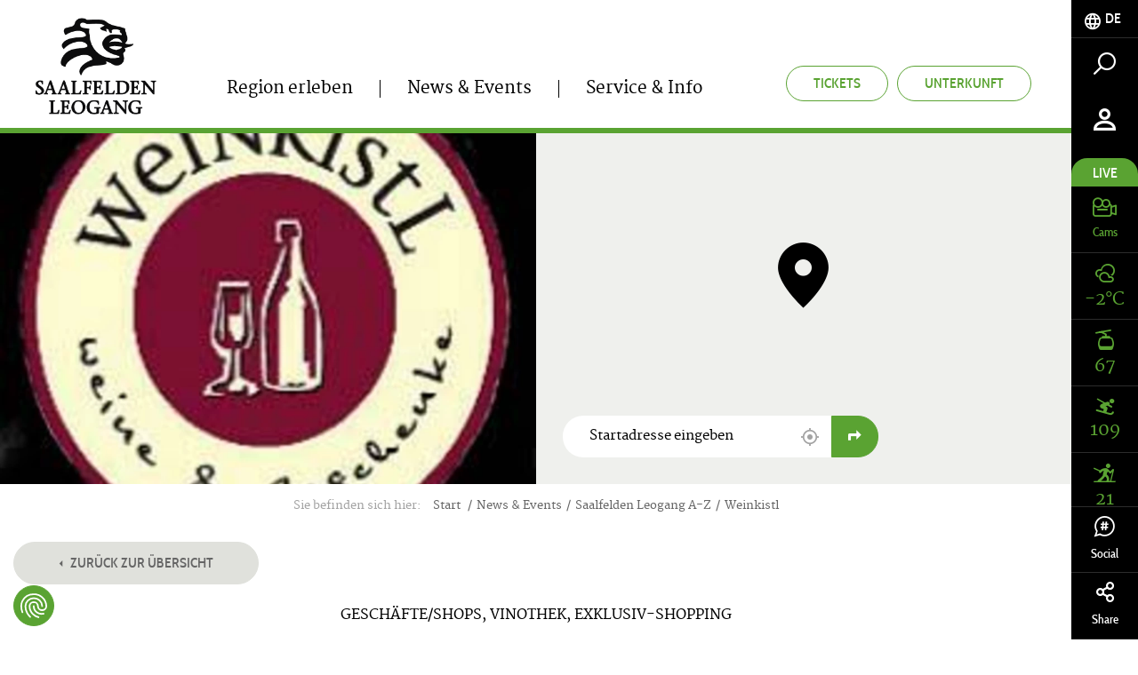

--- FILE ---
content_type: text/html; charset=UTF-8
request_url: https://www.saalfelden-leogang.com/de/includes/console/console-weather?device=desktop
body_size: -551
content:

<div class="console-weather">
    <div class="console-weather__today">
        <div class="text-uppercase fz20 mb15">Heute, 24.01.</div>
        <div class="icon weather-icon weather-icon-5"></div>
        <div class="console-weather__value font-martel">-8°<span class="fz45">C</span> / 0°<span class="fz45">C</span></div>
    </div>

    <div class="console-weather__forecast">
        <div class="console-weahter__item">
            <div class="row text-left">
                <div class="col col-xs-6">
                                        Morgen, 25.01.                </div>
                <div class="col col-xs-6">
                    <span class="icon weather-icon weather-icon-5"></span>
                    <span class="console-weather__value font-martel">-6°<span class="fz20">C</span> / 2°<span class="fz20">C</span></span>
                </div>
            </div>
        </div>

        <div class="console-weahter__item">
            <div class="row text-left">
                <div class="col col-xs-6">
                                        Montag, 26.01.                </div>
                <div class="col col-xs-6">
                    <span class="icon weather-icon weather-icon-5"></span>
                    <span class="console-weather__value font-martel">-6°<span class="fz20">C</span> / 1°<span class="fz20">C</span></span>
                </div>
            </div>
        </div>

        <div class="console-weahter__item">
            <div class="row text-left">
                <div class="col col-xs-6">
                                        Dienstag, 27.01.                </div>
                <div class="col col-xs-6">
                    <span class="icon weather-icon weather-icon-5"></span>
                    <span class="console-weather__value font-martel">-7°<span class="fz20">C</span> / 4°<span class="fz20">C</span></span>
                </div>
            </div>
        </div>
    </div>

            <div class="text-center"><a href="/de/news-events/wetter" target="_self" class="btn btn-darkgrey">
                zur Übersicht</a>
        </div>
    

</div>


--- FILE ---
content_type: text/html; charset=UTF-8
request_url: https://www.saalfelden-leogang.com/de/includes/console/console-slopes?device=desktop
body_size: -392
content:
<img src="/logos/skicircus%20shlf/saalbach-logo.png" class="img-responsive d-ib" alt="Saalbach" title="Saalbach">
<div class="fz15 mt10"> <span class="icon icon-poi"></span> Skicircus Saalbach Hinterglemm Leogang Fieberbrunn</div>

<div class="open-slopes open-slopes--total">
    <span class="status-circle status-open"></span>
    <span class="slopes-notice__text text-uppercase">Geöffnete Pisten</span>

    <div class="open-slopes__value font-martel">
        109/154    </div>
</div>

<div class="open-slopes open-slopes--categories">
    <div class="open-slopes__item">
        <div class="row row--inline-block row--inline-block--middle">
            <div class="col col-xs-7">
                <div class="slopes-notice">
                    <span class="status-circle slope-blue"></span>
                    <span class="slopes-notice__text">Blaue Pisten</span>
                </div>
            </div>
            <div class="col col-xs-4">
                <div class="open-slopes__value font-martel">
                    64/77                </div>
            </div>
        </div>
    </div>

    <div class="open-slopes__item">
        <div class="row row--inline-block row--inline-block--middle">
            <div class="col col-xs-7">
                <span class="status-circle slope-red"></span>
                <span class="slopes-notice__text">Rote Pisten</span>
            </div>
            <div class="col col-xs-4">
                <div class="open-slopes__value font-martel">
                    34/49                </div>
            </div>
        </div>
    </div>

    <div class="open-slopes__item">
        <div class="row row--inline-block row--inline-block--middle">
            <div class="col col-xs-7">
                <span class="status-circle slope-black"></span>
                <span class="slopes-notice__text">Schwarze Pisten</span>
            </div>
            <div class="col col-xs-4">
                <div class="open-slopes__value font-martel">
                    8/10                </div>
            </div>
        </div>
    </div>
</div>

    <div class="text-center"><a href="/de/anlagen" target="_self" class="btn btn-darkgrey btn-slopes-overview">
            Zur Übersicht</a>
    </div>


--- FILE ---
content_type: text/css
request_url: https://www.saalfelden-leogang.com/cache-buster-1764838331/static/build/css/style.min.css
body_size: 26392
content:
html{-ms-overflow-style:scrollbar}a{color:inherit;cursor:pointer}a:focus,a:hover{color:inherit;text-decoration:none}address{margin-bottom:0}textarea{resize:vertical}label{font-weight:inherit}th{font-weight:400}::-moz-selection{background:#5aa332;color:#fff}::selection{background:#5aa332;color:#fff}mark{color:inherit;padding:0;background:none}s{text-decoration:none}.page-wrapper,body{position:relative}.page-wrapper{background:#eff0ed}.container{max-width:1150px;padding-left:15px;padding-right:15px;width:100%}.container.container--big{max-width:1410px}.container--small{max-width:1030px}.container-narrow{max-width:690px;margin:0 auto}@font-face{font-family:Martel-Semibold;font-display:swap;font-weight:400;src:url(/static/fonts/martel-demibold-webfont.woff2) format("woff2"),url(/static/fonts/martel-demibold-webfont.woff) format("woff")}@font-face{font-family:Martel-Bold;font-display:swap;font-weight:400;src:url(/static/fonts/martel-bold-webfont.woff2) format("woff2"),url(/static/fonts/martel-bold-webfont.woff) format("woff")}@font-face{font-family:Cabincondensed-Medium;font-display:swap;font-weight:400;src:url(/static/fonts/cabincondensed-medium-webfont.woff2) format("woff2"),url(/static/fonts/cabincondensed-medium-webfont.woff) format("woff")}@font-face{font-family:Cabincondensed-Semibold;font-display:swap;font-weight:400;src:url(/static/fonts/cabincondensed-semibold-webfont.woff2) format("woff2"),url(/static/fonts/cabincondensed-semibold-webfont.woff) format("woff")}@font-face{font-family:iconfont;src:url(/cache-buster-1764837651702/static/build/icons/font/iconfont.eot?#iefix) format("eot"),url(/cache-buster-1764837651702/static/build/icons/font/iconfont.woff) format("woff"),url(/cache-buster-1764837651702/static/build/icons/font/iconfont.ttf) format("ttf");font-weight:400;font-style:normal}.icon{display:inline-block;font-family:iconfont;speak:none;font-style:normal;font-weight:400;line-height:1;text-rendering:auto;-webkit-font-smoothing:antialiased;-moz-osx-font-smoothing:grayscale;transform:translate(0)}.icon-lg{font-size:1.3333333333333333em;line-height:.75em;vertical-align:-15%}.icon-2x{font-size:2em}.icon-3x{font-size:3em}.icon-4x{font-size:4em}.icon-5x{font-size:5em}.icon-fw{width:1.2857142857142858em;text-align:center}.icon-ul{padding-left:0;margin-left:2.14285714em;list-style-type:none}.icon-ul>li{position:relative}.icon-li{position:absolute;left:-2.14285714em;width:2.14285714em;top:.14285714em;text-align:center}.icon-li.icon-lg{left:-1.85714286em}.icon-rotate-90{transform:rotate(90deg)}.icon-rotate-180{transform:rotate(180deg)}.icon-rotate-270{transform:rotate(270deg)}.icon-flip-horizontal{transform:scaleX(-1)}.icon-flip-vertical{transform:scaleY(-1)}:root .icon-flip-horizontal,:root .icon-flip-vertical,:root .icon-rotate-90,:root .icon-rotate-180,:root .icon-rotate-270{filter:none}.icon-account:before{content:"\EA01"}.icon-archiv:before{content:"\EA02"}.icon-arrow-dropdown:before{content:"\EA03"}.icon-arrow-line:before{content:"\EA04"}.icon-arrow-link:before{content:"\EA05"}.icon-arrow-right:before{content:"\EA06"}.icon-bed:before{content:"\EA07"}.icon-bike-map:before{content:"\EA08"}.icon-bike:before{content:"\EA09"}.icon-bikepark:before{content:"\EA0A"}.icon-booking:before{content:"\EA0B"}.icon-calender:before{content:"\EA0C"}.icon-cam:before{content:"\EA0D"}.icon-camera:before{content:"\EA0E"}.icon-camping:before{content:"\EA0F"}.icon-cart:before{content:"\EA10"}.icon-checkbox:before{content:"\EA11"}.icon-checkmark:before{content:"\EA12"}.icon-close:before{content:"\EA13"}.icon-damenhut:before{content:"\EA14"}.icon-direction:before{content:"\EA15"}.icon-download:before{content:"\EA16"}.icon-elements:before{content:"\EA17"}.icon-email:before{content:"\EA18"}.icon-family:before{content:"\EA19"}.icon-favourit-full:before{content:"\EA1A"}.icon-favourit:before{content:"\EA1B"}.icon-fb:before{content:"\EA1C"}.icon-forward:before{content:"\EA1D"}.icon-fullscreen:before{content:"\EA1E"}.icon-gallery:before{content:"\EA1F"}.icon-gewitter:before{content:"\EA20"}.icon-googleplus:before{content:"\EA21"}.icon-gps:before{content:"\EA22"}.icon-group:before{content:"\EA23"}.icon-hat:before{content:"\EA24"}.icon-ics:before{content:"\EA25"}.icon-info:before{content:"\EA26"}.icon-instagram:before{content:"\EA27"}.icon-kabinenlift:before{content:"\EA28"}.icon-langlauf:before{content:"\EA29"}.icon-language:before{content:"\EA2A"}.icon-lift:before{content:"\EA2B"}.icon-linkedin:before{content:"\EA2C"}.icon-location:before{content:"\EA2D"}.icon-map-pin:before{content:"\EA2E"}.icon-menu:before{content:"\EA2F"}.icon-minus:before{content:"\EA30"}.icon-more:before{content:"\EA31"}.icon-mountain:before{content:"\EA32"}.icon-nav_ticket:before{content:"\EA33"}.icon-open-screen:before{content:"\EA34"}.icon-package:before{content:"\EA35"}.icon-panorama:before{content:"\EA36"}.icon-partner:before{content:"\EA37"}.icon-pdf:before{content:"\EA38"}.icon-pencil:before{content:"\EA39"}.icon-phone:before{content:"\EA3A"}.icon-piste:before{content:"\EA3B"}.icon-play:before{content:"\EA3C"}.icon-plus:before{content:"\EA3D"}.icon-poi-full:before{content:"\EA3E"}.icon-poi:before{content:"\EA3F"}.icon-precipitation:before{content:"\EA40"}.icon-press:before{content:"\EA41"}.icon-printerest:before{content:"\EA42"}.icon-schlepplift:before{content:"\EA43"}.icon-scroll-down:before{content:"\EA44"}.icon-secured-booking:before{content:"\EA45"}.icon-security:before{content:"\EA46"}.icon-sessellift:before{content:"\EA47"}.icon-share:before{content:"\EA48"}.icon-skimap:before{content:"\EA49"}.icon-snowflake:before{content:"\EA4A"}.icon-socialwall:before{content:"\EA4B"}.icon-solo:before{content:"\EA4C"}.icon-suche:before{content:"\EA4D"}.icon-sun:before{content:"\EA4E"}.icon-sunglasses:before{content:"\EA4F"}.icon-thermometer:before{content:"\EA50"}.icon-thumbs-up:before{content:"\EA51"}.icon-tickets-ski:before{content:"\EA52"}.icon-time:before{content:"\EA53"}.icon-twitter:before{content:"\EA54"}.icon-weather-1:before{content:"\EA55"}.icon-whatsapp:before{content:"\EA56"}.icon-wind:before{content:"\EA57"}.icon-winterhat:before{content:"\EA58"}.icon-youtube:before{content:"\EA59"}.icon-zoom:before{content:"\EA5A"}.btn__icon{vertical-align:-.1em;margin-right:.3em}.btn-arrow-left>.icon{font-size:9px;vertical-align:.1em;margin-right:5px}.btn-xs{padding:8px 15px;font-size:12px;border-radius:26px}.btn.btn-no-style{background:transparent;border:none}.icon-btn{padding:0;position:relative;height:30px;width:30px}.icon-btn.icon-btn--lg{height:65px;width:65px;border-radius:100%;font-size:20px}.icon-btn.icon-btn--sm{height:28px;width:28px;font-size:14px}.icon-btn.icon-btn--md{height:30px;width:30px;font-size:14px}.icon-btn__icon,.icon.icon-btn__icon{display:block;position:absolute;top:50%;left:0;right:0;text-align:center;transform:translateY(-50%);line-height:1;margin-right:0}.icon-in-text{font-size:1.1875em;vertical-align:-.2em;margin-right:.15em}.icon-in-text.icon-email{font-size:.9375em}body{font-size:14px;color:#000;line-height:2}.font-default,body{font-family:Martel-Semibold,sans-serif;font-weight:400}.font-bold,.font-cabin-semibold,b,strong{font-family:Cabincondensed-Semibold,sans-serif;font-weight:400}.font-martel{font-family:Martel-Semibold,sans-serif}.h1,.h2,.h3,.h4,.h5,.h6,h1,h2,h3,h4,h5,h6{margin:0;font-family:Martel-Semibold,sans-serif;font-weight:400;color:inherit}.h1,.h2,h1,h2{font-size:22px;line-height:1.22727}.h2,h2{color:#5aa332}.h2--white{color:#fff}.h3,h3{font-size:22px}.h4,.h5,h4,h5{font-size:18px}.h5,h5{line-height:1.22222;font-family:Cabincondensed-Medium,sans-serif}.h5.font-cabin-semibold{font-family:Cabincondensed-Semibold,sans-serif;font-weight:400}.fz12{font-size:12px}.fz14{font-size:14px}.fz15{font-size:15px}.fz16{font-size:16px}.fz17{font-size:17px}.fz18{font-size:18px}.fz20{font-size:20px}.fz24{font-size:24px}.fz45{font-size:45px}.fz50{font-size:25px}.font-martel strong{font-family:Martel-Bold,sans-serif}.Arrange{box-sizing:border-box;display:table;margin:0;min-width:100%;padding:0;table-layout:auto}.Arrange-sizeFill.Arrange-sizeFill,.Arrange-sizeFit.Arrange-sizeFit{display:table-cell}.Arrange-sizeFill,.Arrange-sizeFit{display:table-cell;padding:0;vertical-align:top}.Arrange-sizeFill{width:100%}.Arrange-sizeFill>img{height:auto;max-width:100%}.Arrange-sizeFill--with-truncate{max-width:1px}.Arrange--middle>.Arrange-sizeFill,.Arrange--middle>.Arrange-sizeFit{vertical-align:middle}.Arrange--bottom>.Arrange-sizeFill,.Arrange--bottom>.Arrange-sizeFit{vertical-align:bottom}.Arrange--equal{table-layout:fixed;width:100%}.Arrange--equal>.Arrange-sizeFill,.Arrange--equal>.Arrange-sizeFit{width:1%}.Arrange--withGutter{margin:0 -5px}.Arrange--withGutter>.Arrange-sizeFill,.Arrange--withGutter>.Arrange-sizeFit{padding:0 5px}.Arrange--withGutter-15{margin:0 -7.5px}.Arrange--withGutter-15>.Arrange-sizeFill,.Arrange--withGutter-15>.Arrange-sizeFit{padding:0 7.5px}.Arrange--flex{display:-ms-flexbox;display:flex;-ms-flex-align:stretch;align-items:stretch}.Arrange--flex>.Arrange-sizeFill,.Arrange--flex>.Arrange-sizeFit{display:block;width:auto;max-width:100%}.Arrange--flex>.Arrange-sizeFill{-ms-flex:1 0 auto;flex:1 0 auto}.Arrange--flex.Arrange--middle>.Arrange-sizeFill,.Arrange--flex.Arrange--middle>.Arrange-sizeFit{display:-ms-flexbox;display:flex;-ms-flex-direction:column;flex-direction:column;-ms-flex-pack:center;justify-content:center}.Arrange--flex.Arrange--bottom>.Arrange-sizeFill,.Arrange--flex.Arrange--bottom>.Arrange-sizeFit{display:-ms-flexbox;display:flex;-ms-flex-direction:column;flex-direction:column;-ms-flex-pack:end;justify-content:flex-end}.Arrange--flex.Arrange--equal>.Arrange-sizeFill,.Arrange--flex.Arrange--equal>.Arrange-sizeFit{-ms-flex:1 0 1px;flex:1 0 1px}.navbar-main{border:0;border-radius:0;margin:0;background:#fff;border-bottom:4px solid #5aa332;z-index:500;font-family:Martel-Semibold,sans-serif;height:87px;font-size:0;color:#000;-webkit-backface-visibility:hidden}.navbar-brand img{max-height:100%}.navbar-brand{height:106px;padding-top:12px;padding-left:0}.navbar-nav>li{position:static}.navbar-nav>li>a{padding:10px 0 40px;font-size:15px}.navbar-nav>li>a>.nav-li-inner{padding:1px 15px 0;line-height:1;display:block}.navbar-nav>li.last-item>a>.nav-li-inner{border:none}.navbar-nav>li>a:focus,.navbar-nav>li>a:hover{color:#5aa332;background:transparent}.navbar-main .navbar-right button{width:auto;height:auto;top:0;left:0}.navbar__trenner{width:1px;height:19px;background:#000;display:inline-block;position:absolute;right:0;top:8px}.navbar-nav>li:last-child>a .navbar__trenner{display:none}.navbar.is-transitioning{position:absolute;left:0;right:0}.navbar.is-affix{position:fixed!important;top:0;left:0;right:0;min-width:982px}.navbar__top{position:absolute;top:0;left:50%;transform:translateX(-50%)}.navbar__top__link{font-size:15px;color:#aeaeae;font-family:Cabincondensed-Medium,sans-serif;padding:5px 0;display:block}.navbar__top__link .icon{font-size:13px;margin-right:7px}.navbar__badge{display:block;padding:6px 15px;position:absolute;top:calc(100% + 4px);left:50%;transform:translateX(-50%);font-size:12px;width:200px;border-bottom:2px solid #5aa332}.navbar__badge__icon{font-size:24px;margin-right:5px}.navbar__badge__data__value{font-size:20px;line-height:1.28}.navbar-main__dropdown{background:#eff0ed}.navbar-nav .navbar-main__dropdown{z-index:2}.navbar-main__dropdown__close{position:absolute;bottom:-24px;left:50%;transform:translateX(-50%);font-size:20px}.navbar-main__dropdown__container{padding:0 15px}.navbar-main__dropdown .border-left:before{content:"";position:absolute;left:0;top:-30px;bottom:-30px;width:1px;background:#e0e1dc}.navbar-teaser{transition:transform .35s cubic-bezier(.68,-.55,.27,1.55)}.navbar-teaser:hover{transform:translateY(-15px)}.navbar-teaser__hl{font-size:17px;position:absolute;top:50%;left:50%;transform:translateX(-50%) translateY(-50%);padding:2px 20px 1px;white-space:nowrap}.navbar-main__dropdown__main li+li{margin-top:10px}.navbar-main__dropdown__additional{padding:25px 15px 0;font-size:18px}.navbar-main__dropdown__additional__hl{font-size:15px}.navbar-main__dropdown__additional li{margin-top:8px}.navbar-main__dropdown__additional a:hover,.navbar-main__dropdown__box:hover,.navbar-main__dropdown__main a:hover{color:#5aa332}.navbar-main__dropdown__box.bg-primary:hover{color:#000}.navbar-main__dropdown__box{padding:15px}.navbar-main__dropdown__box:hover .circle-icon{background:#5aa332;color:#fff}.navbar-main__dropdown__box.bg-primary:hover .circle-icon{background:#000;color:#fff}.navbar-inline-container{padding:0 15px;display:-ms-flexbox;display:flex;margin:0;min-height:unset;overflow:hidden}.navbar-inline{width:100%}.navbar-inline__nav{list-style:none;padding:0;margin:0;position:relative;min-height:39px;text-align:center;white-space:nowrap}.navbar-inline__nav .nav-item{white-space:nowrap;padding:7px 5px;display:inline-block}.navbar-inline__nav .nav-link{padding:0 8px}.navbar-inline__nav .nav-link:hover{color:#5aa332}.has-overflow-hidden-ip body,html.has-overflow-hidden-ip{overflow:hidden}.navbar-ip{width:100%;border-bottom:2px solid #5aa332;position:relative;z-index:3;top:0;left:0;right:0;background:#fff}.navbar-ip__sidebar{padding:0;z-index:5;background:#fff}.navbar-ip .navbar-toggle{padding:20px;background:#fff;display:block;float:left}.navbar-ip .navbar-toggle .icon-bar{width:24px;height:3px;background:#000;border-radius:4px;transition:transform .25s ease-in-out,opacity .25s ease-in-out}.navbar-ip .navbar-toggle .icon-bar+.icon-bar{width:29px;margin-top:6px}.is-open .icon-bar:nth-child(2){opacity:0}.is-open .icon-bar:nth-child(3){transform:rotate(-45deg)}.is-open .icon-bar:nth-child(4){transform:rotate(45deg) translateX(-6px) translateY(-6px)}.navbar-ip__bottom{position:absolute;right:20px;top:22px}.navbar-ip__bottom>li>a{margin-bottom:10px;display:block}.navbar-ip__bottom>li>a:hover .circle-icon{background:#489125}.navbar-ip__bottom>li:last-child>a{margin-bottom:0}.navbar-ip__content{width:100%;position:fixed;top:87px;left:0;bottom:0;z-index:3;text-align:left;transform:translateX(-100%);transition:transform .3s}.is-open .navbar-ip__content{transform:translateX(0);overflow-x:hidden;overflow-y:scroll}.navbar-ip__content::-webkit-scrollbar{-webkit-appearance:none;width:6px}.navbar-ip__content::-webkit-scrollbar-thumb{border-radius:15px;background-color:#a3a3a3}.navbar-ip__content::-webkit-scrollbar-track{background:transparent;border-radius:15px}.navbar-ip__content__text{padding:20px}.navbar-ip__content .link-home{font-size:15px}.navbar-ip__content .link-home .icon{margin-right:5px;position:relative;top:1px}.navbar-ip__main-nav li>.panel-title>a{padding:20px 30px;border-top:1px solid #eff0ed;font-size:18px}.navbar-ip__main-nav li:last-child>.panel-title>a.collapsed{border-bottom:1px solid #fff}.navbar-ip__main-nav .panel-title>a>.icon-accordion{left:auto;right:48px;top:50%;transform:translateY(-50%)}.navbar-ip__main-nav .panel-body{padding-top:0}.navbar-ip__main-nav .panel-body ul{padding-left:20px}.navbar-ip__main-nav .panel-body ul>li>a{font-size:18px;margin-bottom:15px;display:block;transition:all .2s;color:#000}.navbar-ip__main-nav .panel-body ul>li>a:hover{color:#000}.navbar-ip__content__hl{margin-bottom:20px}.footer{color:#000}.footer__meta{padding:18px 30px}.footer__partner{padding:10px 0;border-top:1px solid #d1d3cc}.footer__partner>ul{width:90%;margin:0 auto}.footer__partner img{margin:0 auto;width:auto}.footer__top{position:relative;padding:60px 0 0}.footer__top:before{content:"";position:absolute;width:100%;top:0;right:0;left:0;background:#eff0ed;background-image:url(/static/img/footer/bergsilhouette.svg);background-repeat:repeat-x;background-size:cover;background-position-x:-5px;z-index:0}.footer .footer__address{color:#666;margin-top:13px}.footer__link{margin:10px 10px 0;display:inline-block}.footer__newsletter-form input{height:48px;border-color:#5aa332;width:150px;display:inline-block;border:1px solid #5aa332;border-radius:1000px 0 0 1000px;font-size:15px;padding:6px 15px 6px 28px}.footer__newsletter-form .btn{position:relative;left:-5px;top:1px;text-align:left;height:48px}.footer__newsletter-form .btn:hover{border-color:#5aa332}.footer__top .row--same-height__item{width:100%}.footer__top .list-apps{display:-ms-flexbox;display:flex;-ms-flex-direction:column;flex-direction:column;row-gap:1rem}.footer__top .list-apps>li{padding:0}footer .link-list>li>a:hover{color:#5aa332}.footer__meta .link-list>li{padding:2px 10px}.social-flex{display:-ms-flexbox;display:flex}.social-flex__item{-ms-flex:1 1 100px;flex:1 1 100px;height:40px;position:relative;text-align:center}.footer__newsletter-abo{background-color:#5aa332;display:-ms-flexbox;display:flex;-ms-flex-pack:center;justify-content:center;padding:40px 0;text-align:center;margin-top:55px}.footer__newsletter-abo-title{color:#fff;margin-top:5px}.footer__newsletter-abo-subtitle{text-transform:uppercase;font-size:15px;letter-spacing:1px}.footer__btn-newsletter-registration{border-bottom-left-radius:0;border-top-left-radius:0}.guarantee-list{font-size:15px;line-height:1.5}.guarantee-list__item__hl{margin-top:8px}.page-heading{padding-bottom:20px}.page-heading h1{margin-top:15px;margin-bottom:15px}.page-heading__subline{font-size:14px;line-height:26px}.page-heading.slide+.pimcore_area_content>.slide{padding-top:0}.already-over{color:#e30513}.content-heading-__subline{font-size:20px}.circle-icon{width:50px;height:50px;border-radius:100%;font-size:18px;line-height:1;position:relative}.circle-icon.circle-icon--lg{width:90px;height:90px;font-size:45px}.circle-icon.circle-icon--sm{width:85px;height:85px;font-size:50px}.text-primary-hover:hover .circle-icon{background:#5aa332;color:#fff}.circle-icon__icon{position:absolute;top:50%;left:50%;transform:translateX(-50%) translateY(-50%);-webkit-backface-visibility:hidden}.circle-icon.circle-icon--60{width:40px;height:40px;font-size:15px}.circle-icon.circle-icon--60 .icon-email{font-size:13px}a.circle-icon:hover{color:#5aa332;background:#333}.console-search .form-control{background:transparent;border:none;border-radius:0;border-bottom:2px solid #fff;box-shadow:none;width:580px;font-size:25px;font-family:Martel-Semibold,sans-serif;color:#fff;margin:40px auto;padding:10px 0;height:60px}.console-search ::-webkit-input-placeholder{color:#fff}.console-search :-moz-placeholder,.console-search ::-moz-placeholder{color:#fff;opacity:1}.console-search :-ms-input-placeholder{color:#fff}.console__cart-info{position:absolute;bottom:4px;right:0;width:16px;height:16px;background:#5aa332;color:#fff;display:-ms-flexbox;display:flex;-ms-flex-pack:center;justify-content:center;-ms-flex-align:center;align-items:center;text-align:center;border-radius:100%;font-size:10px;transform:translateX(50%) translateY(50%)}.console__search:hover .console__cart-info{background:#fff;color:#5aa332}.addthis_inline_share_toolbox{width:auto;margin:0 auto}.at-resp-share-element .at-share-btn{border-radius:50%!important;width:40px;height:40px;margin:0 7px 20px!important}.at-resp-share-element .at-share-btn .at-icon-wrapper{width:30px!important;height:30px!important}.at-resp-share-element .at-icon,.at-resp-share-element .at-label{width:auto!important;height:auto!important}#wallsio-iframe{height:100%!important}.console-walls-io{width:80%;height:85%}.hero-img{position:relative}.hero-img .hero-img__text__hl{background:#5aa332;font-family:Cabincondensed-Semibold,sans-serif;color:#fff;font-size:32px;line-height:28px;padding:10px 0}.hero-img__text__subline{font-size:16px;padding:5px 20px 0;display:block;line-height:1.5}.hero-img__svg{pointer-events:none;position:absolute;bottom:-5px;transform:translateX(-50%);left:50%;z-index:1;width:750px;height:121px}.hero-img__svg .svg-container{height:121px}.hero-img__location{position:absolute;bottom:20px;left:20px;padding:0 15px 0 2px;font-size:15px;line-height:1.2;letter-spacing:.6px;z-index:1}.hero-img__location>.icon{font-size:12px;vertical-align:-.1em}.svg-container path{transition:fill-opacity .25s ease-in-out}.hero-img__logo{position:absolute;top:20%;left:50%;transform:translateX(-50%);z-index:1;max-width:50%}.hero-img__logo .flyingfox{margin-top:-20px}.hero-img__badge,.hero-img__slider__item{position:relative}.hero-img__badge{width:100%;display:-ms-flexbox;display:flex;-ms-flex-direction:column;flex-direction:column;-ms-flex-pack:center;justify-content:center;-ms-flex-align:center;align-items:center;font-size:14px;line-height:1.28571;padding:10px 15px;z-index:1}.hero-img__badge__text{width:100%}.head-slide__item{position:relative}.head-slide__body{color:#fff;width:55%}.head-slide__hl{font-size:28px;line-height:30px;text-transform:uppercase;margin-bottom:10px;text-shadow:0 0 7px rgba(0,0,0,.2);font-family:Cabincondensed-Semibold,sans-serif}.head-slide__subtitle{font-family:Martel-Semibold,sans-serif;font-size:16px;line-height:16px;position:relative;padding-top:15px;text-shadow:0 0 7px rgba(0,0,0,.2)}.head-slide__subtitle:before{content:"";position:absolute;width:55px;height:2px;background:#5aa332;top:0;left:50%;transform:translateX(-50%)}.head-slide__body .btn{margin-top:20px}.head-slide .slick-dots{display:block;position:absolute;bottom:0;left:0;right:0}.slide{padding:50px 0}.slide-small{padding:25px 0}.slide-contentblock{padding:20px 0}.slide-inspiration{padding:25px 0}.slide-small #AlpinCard .h4{display:none}.slide--small-top-padding.slide--small-top-padding{padding-top:25px}.slide--no-top-padding.slide--no-top-padding,.slide-contentblock.slide-contentblock--no-top-padding{padding-top:0}.slide--no-bottom-padding.slide--no-bottom-padding{padding-bottom:0}.nav-tabs--center{text-align:center}.nav-tabs--center li{float:none;display:inline-block;border:0}.nav-tabs--primary li a{background:#000;color:#fff;padding:25px 20px 18px;font-size:18px;line-height:1.66667;height:100%}.nav-tabs--primary li a>.icon-arrow-right{font-size:8px;vertical-align:.2em;margin-right:5px}.nav-tabs--primary li.active a{background:#5aa332}.nav-tabs--primary li>a:hover{background:#489125}.nav-tabs--primary li.active a:after{content:"";position:absolute;bottom:-12px;left:50%;transform:translateX(-50%);border-style:solid;border-width:13px 12.5px 0;border-color:#5aa332 transparent transparent;z-index:1}.nav-tabs--primary li.active a:hover:after{border-color:#489125 transparent transparent}.nav-tabs--primary--small li a{font-size:16px;line-height:1.2;padding:22px 30px 18px}.nav-tabs--flex{display:-ms-flexbox;display:flex;-ms-flex-wrap:wrap;flex-wrap:wrap}.nav-tabs--flex li{float:none;-ms-flex-preferred-size:0;flex-basis:0;-ms-flex-positive:1;flex-grow:1;max-width:100%}.nav-tabs--flex li>a{height:100%}.nav-tabs--white>li>a{border-bottom:2px solid #eff0ed;letter-spacing:1.29px}.nav-tabs--white>li.active>a{border-color:#5aa332}.nav-tabs--white>li.active>a,.nav-tabs--white>li>a:hover{background:transparent;color:#5aa332}.nav-tabs__icon{font-size:22px;vertical-align:-.1em;margin-right:.3em}.nav-tabs li>a .small,.panel-title a .small{font-size:14px;margin-top:3px;color:#fff}.gallery__img__btn{position:absolute;right:15px;top:50%;transform:translateY(-50%)}.gallery-slide{position:relative}.slide-contentblock.gallery-slide{padding-bottom:0}.gallery-slide__box__content{padding:20px;font-size:14px}.gallery-slide__small-img{position:absolute;bottom:0;left:35%;width:17%}.wysiwyg a{color:#5aa332;text-decoration:underline}.wysiwyg ul{list-style:none;padding-left:20px;overflow:hidden}.wysiwyg ul>li{position:relative;padding-left:25px}.wysiwyg ul>li:before{content:"";width:8px;height:8px;background:#5aa332;position:absolute;left:0;top:11px}.wysiwyg h3{margin-bottom:30px}.bg-white.wysiwyg h3,.wysiwyg h3{color:#5aa332}.wysiwyg .img-floated{margin-bottom:15px}.img-lightbox{position:relative}.img-lightbox__btn{position:absolute;top:50%;right:20px;border-radius:50%;transform:translateY(-50%)}.floated-item{position:relative;z-index:1}.wysiwyg img{max-width:100%}.info-bar{margin-bottom:25px}.info-bar__head{position:relative;font-size:16px;padding:14px 28px 10px;text-align:center}.info-bar__head__location{font-size:14px;line-height:1.2;text-align:center}.info-bar__head__location__icon{font-size:16px;margin-right:6px;vertical-align:-.1em}.info-bar__bottom{border-bottom:1px solid #eff0ed}.info-bar__bottom__info{padding:10px}.info-bar__bottom>.row>.col+.col{border-left:1px solid #eff0ed}.info-block__head{font-size:16px;padding:16px 15px 8px}.info-block__row{padding:12px 15px}.info-block__row+.info-block__row{border-top:1px solid #eff0ed}.info-block__row address{line-height:1.33333}.panel-title>a>.icon-accordion{position:absolute;left:30px;top:22px}.panel-title>a>.icon-accordion:before{content:"";position:absolute;width:18px;height:2px;background:#000}.panel-title>a>.icon-accordion:after{content:"";position:absolute;height:18px;width:2px;background:#000;left:8px;top:-8px;opacity:0;transition:opacity .25s ease}.panel-title>a.collapsed>.icon-accordion:after{opacity:1}.accordion .panel-body a{color:#5aa332;position:relative;display:block;padding-left:15px}.accordion .panel-body a:before{content:"\EA06";font-family:iconfont;position:absolute;left:0;top:6px;font-size:10px}.panel-white{background:transparent}.panel-white .panel-heading{background:#fff;color:#000}.panel-white .panel-body{background:transparent}.panel .panel-body p,.panel .panel-body ul{margin-bottom:0}.panel .panel-body ul{padding-left:0}.panel-body.panel-body--primary{background:#5aa332}.panel-body--no-padding{padding:0}.panel-body--no-top-padding{padding-top:0}.panel-title__icon{position:absolute;right:15px;top:50%;transform:translateY(-50%) rotate(45deg);transition:transform .2s ease-in-out}.panel-title--icon-right>a{padding:17px 68px 12px 30px}.collapsed .panel-title__icon{transform:translateY(-50%) rotate(0deg)}.panel--border-left{border-left:6px solid #eff0ed}.panel--border-left .panel-heading{padding:14px 10px 10px 5px}.panel-heading__state{font-size:20px}.panel-heading__state__icon{position:relative;width:35px;height:35px;border-radius:100%;font-size:18px;margin-left:8px;top:-2px}.panel-body .wysiwyg table th{font-weight:700}.tag{background:#eff0ed;border-radius:17px;font-size:18px;line-height:1.33333;padding:5px 18px}.tag,a.tag{color:#666}a.tag:hover{background:#5aa332;color:#fff}.quicklinks-block__subline{font-size:14px;font-family:Martel-Semibold,sans-serif;line-height:28px}.list-quicklinks{margin-top:15px;display:-ms-flexbox;display:flex;-ms-flex-pack:center;justify-content:center;-ms-flex-wrap:wrap;flex-wrap:wrap}.list-quicklinks>li{padding:0;margin:10px 20px;-ms-flex:1 0 130px;flex:1 0 130px}.quicklink__item .circle-icon{transition:transform .35s cubic-bezier(.68,-.55,.27,1.55)}.quicklink__item:hover .circle-icon{transform:translateY(-10%)}.quicklink__item .circle-icon.circle-icon--sm{font-size:25px}.contact-form{max-width:740px;margin:0 auto}.team-wrapper{margin-top:30px}.team-block{padding:15px;background:#fff}.team-teaser h4{line-height:24px}.team-teaser__img{width:188px;border-radius:50%;margin:0 auto}.team-teaser__img .img-round{border-radius:50%}.team-teaser__desc{margin-top:5px}.team-teaser__number .icon{position:relative;top:2px;margin-right:5px;font-size:16px}.inspiration-block{margin-top:30px}.inspiration-block .nav-tabs{max-width:675px;margin:0 auto}.list-inspiration-links{margin:41px 10px 0}.list-inspiration-links>li{padding:0}.list-inspiration-links--circles>li{margin-right:100px}.list-inspiration-links>li:last-child{margin-right:0}.list-inspiration-links--circles>li .circle-icon{transition:transform .35s cubic-bezier(.68,-.55,.27,1.55)}.list-inspiration-links--circles>li:hover .circle-icon{transform:translateY(-10%)}.list-inspiration-links--box{max-width:1000px;margin:0 auto;margin-top:35px}.quickfinder{border-top:2px solid #5aa332;position:relative;margin-top:40px}.quickfinder__badge{position:absolute;left:50%;top:-20px;transform:translateX(-50%)}.btn-add-child{background:transparent;border:1px solid #cacaca;color:#cacaca;border-radius:0;height:47px;padding:6px 17px;width:100%;text-align:left;white-space:nowrap}.inspiration-slide .hero-img__scroll-down{margin-left:-46px}.inspiration-slide,.inspiration-slide__img{position:relative}.inspiration-slide__textbox{padding:30px 20px 10px}.inspiration-slide__desc{line-height:23px;font-size:13px}.inspiration-slide--gallery:before,.inspiration-slide--video:before{content:"";position:absolute;top:0;bottom:0;right:0;left:0;background:rgba(0,0,0,.6);z-index:1}.inspiration-slide--gallery__box-body{width:100%}.inspiration-slide--gallery__box{padding:0 30px;display:-ms-flexbox;display:flex;-ms-flex-align:center;align-items:center;-ms-flex-pack:center;justify-content:center}.inspiration-slide--img-half__box__body .btn{margin-top:30px}.inspiration-slide--img-half__box__body{padding:30px;width:100%}.inspiration-slide .video-gallery,.inspiration-slide .video-gallery__item{position:absolute;left:0;right:0;bottom:0;top:0;z-index:10}.inspiration-slide--video__text{position:absolute;top:0;z-index:2}.inspiration-slide--video .video-gallery__play{width:73px;height:73px;background:#5aa332;color:#fff;border-radius:50%;position:absolute;bottom:55px;left:50%;transform:translateX(-50%);font-size:18px;z-index:5}.inspiration-slide--video__testimonial{padding:70px 40px 40px;z-index:1}.video-testimonial__img img{border-radius:50%}.video-testimonial__text{font-size:18px;line-height:26px}.footer-ip .footer__main{padding:30px}.footer-ip .footer__bottom{padding:14px 30px}.footer-ip .footer__address{line-height:26px;margin-top:5px}.inspiration-scrollspy{position:fixed;right:34px;top:40%;list-style:none}.inspiration-scrollspy__item{position:relative;width:6px;height:6px;background:#d1d3cc;display:block;margin-bottom:15px}.inspiration-scrollspy__item.active{background:#5aa332}.inspiration-slide-forward{position:fixed;bottom:45px;right:12px;transform:rotate(90deg);cursor:pointer}.inspiration-slide-forward .icon{font-size:13px;position:relative;top:1px;left:10px}.social-item{color:#fff;display:block;text-align:center;position:relative;height:40px;font-size:20px}.social-item--circle{border-radius:100%;width:34px;height:34px;font-size:18px}.social-item:hover{color:#fff}.social-item--fb{background:#3b5998}.social-item--fb:hover{background:#486196}.social-item--tw{background:#191919}.social-item--tw:hover{background:#232323}.social-item--ig{background:#3f729b}.social-item--ig:hover{background:#457eaf}.social-item--pint{background:#bd081c}.social-item--pint:hover{background:#af081a}.social-item--gp{background:#dd4b39}.social-item--gp:hover{background:#ec4e3b}.social-item--yt{background:#cd201f}.social-item--yt:hover{background:#e0302f}.social-item--in{background:#0077b5}.social-item--in:hover{background:#008cc9}.slope-difficulty-circle,.slope-info-circle{position:relative;width:20px;height:20px;border-radius:100%;font-size:8px;color:#fff}.slope-info-circle--larger{width:28px;height:28px;transform:translateX(-2px)}.slope-info-circle--lg{width:30px;height:30px}.slope-info-circle--green,.slope-info-circle--open{background:#5aa332}.slope-info-circle--closed{background:#d0021b}.slope-info-circle--blue{background:#1062b5}.slope-info-circle--red{background:#d0021b}.slope-info-circle--black{background:#000;border:1px solid #fff}.slope-info-circle--no-state{background:#d2d4cd}.slope-info-circle--in-text{vertical-align:-.6em;margin-right:.5em}.slope-row{padding:12px 18px 5px}.slope-row+.slope-row{border-top:1px solid #eff0ed}.slope-row__text{font-size:14px}.slope-legend{border-top:1px solid #d1d3cc;padding:10px 0}.slope-overview{margin-top:25px}.slope-overview__text{font-size:35px}.slope-overview__circle{width:142px;height:142px;position:relative;font-size:65px;border-radius:100%}.slope-nav li+li{margin-left:2px}.slope-nav>.panel-title>a,.slope-nav>li>a{background:#eff0ed;padding:15px;position:relative}.tab-pane--highlight{border-top:2px solid transparent;padding-top:30px}.slope-nav li.active a{color:#fff}.slope-nav li.active a .slope-info-circle{border:1px solid #fff}.slope-nav li.active .highlight-blue{background:#1062b5;border-color:#1062b5}.slope-nav li.active .highlight-red{background:#d0021b;border-color:#d0021b}.slope-nav li.active .highlight-black{background:#000;border-color:#000}.slope-nav li .highlight-blue:hover,.tab-pane.active.highlight-blue{border-color:#1062b5}.slope-nav li .highlight-red:hover,.tab-pane.active.highlight-red{border-color:#d0021b}.slope-nav li .highlight-black:hover,.tab-pane.active.highlight-black{border-color:#000}.slope-nav li.active a:after{content:"";position:absolute;left:50%;bottom:-12px;border-style:solid;border-width:12px 12px 0;transform:translateX(-50%)}.slope-nav li.active .highlight-blue:after{border-color:#1062b5 transparent transparent}.slope-nav li.active .highlight-red:after{border-color:#d0021b transparent transparent}.slope-nav li.active .highlight-black:after{border-color:#000 transparent transparent}.slope-nav__title{font-size:16px;margin-top:5px}.slope-nav__subtitle{font-size:13px}.slope-nav__state{font-size:20px}.slope-difficulty-circle--very-easy{background-color:#5aa332}.slope-difficulty-circle--easy{background-color:#1062b5}.slope-difficulty-circle--hard{background-color:#000}.bg-black .slope-difficulty-circle--hard{border:1px solid #fff}.slope-difficulty-circle--medium{background-color:#d0021b}.search-result-block{margin-top:35px}.search-result-block .search-result{padding:25px 0;border-bottom:1px solid #ddd}.search-result-block .search-result__body{font-size:15px}.search-result-block .paging-bottom{margin-top:40px}.search-result-block .paging-row .icon{position:relative;top:1px;font-size:11px}.search-result-block .search-result__link{text-decoration:underline}.data-row .col+.col:before{content:"";position:absolute;left:-3px;top:0;bottom:0;width:6px;background:#eff0ed}.data-row__hl-row{background:#eff0ed;padding:10px 30px;font-size:18px}.data-row__col{padding:13px 10px 8px;font-size:12px;border-bottom:1px solid #eff0ed;word-break:break-word}.data-row__col--title{padding-left:10px;font-size:15px}.font-martel .data-row__col--title{font-family:Martel-Bold,sans-serif}.data-row__col--offset{padding-left:60px}.data-row__dropdown{text-align:center;padding:20px 15px}.data-row__dropdown__text{position:relative;display:inline-block}.data-row__dropdown__text:after{content:"\EA03";font-family:iconfont;position:absolute;right:-20px;top:50%;transform:translateY(-50%);font-size:5px}.data-row__dropdown .dropdown-menu{border-radius:0;width:100%;margin-top:0;padding:0;text-align:center;border:0}.data-row__dropdown .dropdown-menu li a{padding:10px 0;border-top:1px solid #eff0ed}.darkpage{position:fixed;left:0;right:0;bottom:0;top:0;background:rgba(0,0,0,.8);z-index:1000;display:none;overflow-y:auto;overflow-x:hidden}.darkpage.is-visible{display:block}.darkpage__content{position:absolute;top:50%;left:0;right:0;transform:translateY(-50%)}.darkpage__box__icon{font-size:100px}.darkpage__box__close{position:absolute;right:10px;top:10px}.darkpage__box{padding:20px 15px;position:relative}.info-box{padding:20px}.info-box__circle{width:90px;height:90px;border-radius:50%;position:relative;margin:0 auto}.info-box__circle__icon{position:absolute;top:50%;left:50%;transform:translateX(-50%) translateY(-50%);font-size:34px}.snow-report{width:100%;display:-ms-flexbox;display:flex;margin-bottom:30px}.snow-report__data{color:#d1d3cc;font-size:14px;border-bottom:2px solid #979797;padding:0 5px 8px;text-align:center;width:100%}.snow-report__data__title{font-size:18px;line-height:1.22727;display:block}.snow-report__data__value{font-size:20px;line-height:1.1}.shariff .orientation-horizontal li a,.shariff .orientation-horizontal li a:hover{color:#fff;width:100%;height:100%;display:inline-block;float:left;border-radius:50%}.shariff .orientation-horizontal li{width:80px;height:80px;margin-right:20px;margin-bottom:14px}.shariff li,.shariff li a{height:80px;line-height:80px;text-align:center;display:inline-block;vertical-align:initial;font-size:33px}.shariff li.shariff-button.mail,.shariff li.shariff-button.mail a{font-size:28px}.shariff li.shariff-button.linkedin,.shariff li.shariff-button.linkedin a{font-size:43px}.shariff li .fab,.shariff li .far,.shariff li .fas{width:80px;line-height:80px;margin-top:0;vertical-align:initial}.shariff ul{padding-left:0;list-style:none;margin-top:0}.shariff-button .fab,.shariff-button .fas{display:inline-block;font-family:iconfont;speak:none;font-style:normal;font-weight:400;line-height:1;text-rendering:auto;-webkit-font-smoothing:antialiased;-moz-osx-font-smoothing:grayscale;transform:translate(0)}.shariff-button.facebook .fab:before{content:"\EA1C"}.shariff-button.twitter .fab:before{content:"\EA54"}.shariff-button.pinterest .fab:before{content:"\EA42"}.shariff-button.whatsapp .fab:before{content:"\EA56"}.shariff-button.mail .fas:before{content:"\EA18"}.shariff-button.addthis .fas:before{content:"\EA3D"}.shariff-button.googleplus .fab:before{content:"\EA21"}.shariff-button.linkedin .fab:before{content:"\EA2C"}.shariff .facebook>a{background:#3b5998}.shariff .facebook>a:hover{background:#4273c8}.shariff .whatsapp>a{background:#4dc247}.shariff .whatsapp>a:hover{background:#32c228}.shariff .mail>a{background:#848484}.shariff .mail>a:hover{background:#7c7c7c}.shariff .twitter>a{background:#191919}.shariff .twitter>a:hover{background:#232323}.shariff .googleplus>a{background:#dc4e41}.shariff .googleplus>a:hover{background:#c4473b}.shariff .pinterest>a{background:#cb2027}.shariff .pinterest>a:hover{background:#ba2027}.shariff .linkedin>a{background:#0077b5}.shariff .linkedin>a:hover{background:#006ba5}.shariff .addthis>a{background:#ff6550}.shariff .addthis>a:hover{background:#ff5b34}.breadcrumb-wrapper .shariff{position:relative;top:9px}.loading-overlay-container{position:relative;overflow:hidden}.loading-overlay{position:absolute;top:0;right:0;bottom:0;left:0;background:hsla(0,0%,100%,.7);z-index:10;text-align:center}.loading-spinner{margin-left:auto;margin-right:auto;width:70px;text-align:center}.loading-spinner__item{width:18px;height:18px;background-color:#5aa332;border-radius:100%;display:inline-block;animation:a 1.4s infinite ease-in-out both}.loading-spinner__item--1{animation-delay:-.32s}.loading-spinner__item--2{animation-delay:-.16s}@keyframes a{0%,80%,to{transform:scale(0)}40%{transform:scale(1)}}.metabar{padding:1.3125rem 0 1.125rem}.metabar__list{margin:-.9375rem -.3125rem 0}.metabar__list>li{margin-top:.9375rem;padding:0 .3125rem}.metabar__list__item{font-size:.875rem;line-height:1.1;display:-ms-flexbox;display:flex;-ms-flex-align:center;align-items:center}.metabar__list__item__icon{margin-right:.4375rem;margin-top:-.1875rem}.metabar__list__item__icon.icon-ics{font-size:1.125rem}.weather-box{margin-bottom:30px}.weather-box--padding{padding:15px 0 0}.weather-box__icon{position:relative;font-size:66px}.weather-box__icon--lg{font-size:50px}.weather-box__icon--bg{width:100px;height:100px;border-radius:100%;margin:0 auto}.weather-box__state{font-size:20px;padding:10px 10px 7px}.weather-box__bottom{border-top:2px solid #5aa332;padding:20px 15px;margin-top:5px;text-align:center}.weather-box__detail{font-size:16px;margin-bottom:15px;text-align:center}.weather-detail{margin-top:40px}.weather-detail+.weather-detail{margin-top:20px}.weather-detail__head{padding:10px}.weather-detail__head__icon{font-size:30px;vertical-align:-.3em}.weather-detail__head__icon-text{font-size:20px;position:relative;top:-5px;line-height:1}.weather-detail__row{padding:8px 10px 6px}.weather-detail__row+.weather-detail__row{border-top:1px solid #eff0ed}.temperature{font-size:24px;padding-left:10px}.temperature--lg{font-size:28px}.temperature__value+.temperature__value{border-top:1px solid #000;padding-top:8px}.temperature--lg .temperature__value+.temperature__value{border-top:2px solid #000}.temperature__value{line-height:1}.temperature__value--max{padding-bottom:5px}.temperature--lg .temperature__value--max{font-size:40px;padding-bottom:5px}.temperature__value__small{font-size:14px;font-family:Cabincondensed-Medium,sans-serif;vertical-align:.7em}.temperature__value__small--bottom-align{vertical-align:-.7em}.temperature__unit{padding-left:5px}.temperature--lg .temperature__unit{padding-left:10px;display:inline-block;vertical-align:-.5em}@font-face{font-family:iconfontWeather;src:url(/cache-buster-1764838308467/static/build/icons/weather/font/iconfontWeather.eot?#iefix) format("eot"),url(/cache-buster-1764838308467/static/build/icons/weather/font/iconfontWeather.woff) format("woff"),url(/cache-buster-1764838308467/static/build/icons/weather/font/iconfontWeather.ttf) format("ttf");font-weight:400;font-style:normal}.weather-icon{display:inline-block;font-family:iconfontWeather;speak:none;font-style:normal;font-weight:400;line-height:1;text-rendering:auto;-webkit-font-smoothing:antialiased;-moz-osx-font-smoothing:grayscale;transform:translate(0)}.weather-icon-lg{font-size:1.3333333333333333em;line-height:.75em;vertical-align:-15%}.weather-icon-2x{font-size:2em}.weather-icon-3x{font-size:3em}.weather-icon-4x{font-size:4em}.weather-icon-5x{font-size:5em}.weather-icon-fw{width:1.2857142857142858em;text-align:center}.weather-icon-ul{padding-left:0;margin-left:2.14285714em;list-style-type:none}.weather-icon-ul>li{position:relative}.weather-icon-li{position:absolute;left:-2.14285714em;width:2.14285714em;top:.14285714em;text-align:center}.weather-icon-li.weather-icon-lg{left:-1.85714286em}.weather-icon-rotate-90{transform:rotate(90deg)}.weather-icon-rotate-180{transform:rotate(180deg)}.weather-icon-rotate-270{transform:rotate(270deg)}.weather-icon-flip-horizontal{transform:scaleX(-1)}.weather-icon-flip-vertical{transform:scaleY(-1)}:root .weather-icon-flip-horizontal,:root .weather-icon-flip-vertical,:root .weather-icon-rotate-90,:root .weather-icon-rotate-180,:root .weather-icon-rotate-270{filter:none}.weather-icon-1:before{content:"\EA01"}.weather-icon-10:before{content:"\EA02"}.weather-icon-11:before{content:"\EA03"}.weather-icon-12:before{content:"\EA04"}.weather-icon-13:before{content:"\EA05"}.weather-icon-14:before{content:"\EA06"}.weather-icon-15:before{content:"\EA07"}.weather-icon-16:before{content:"\EA08"}.weather-icon-17:before{content:"\EA09"}.weather-icon-18:before{content:"\EA0A"}.weather-icon-19:before{content:"\EA0B"}.weather-icon-2:before{content:"\EA0C"}.weather-icon-20:before{content:"\EA0D"}.weather-icon-21:before{content:"\EA0E"}.weather-icon-22:before{content:"\EA0F"}.weather-icon-23:before{content:"\EA10"}.weather-icon-24:before{content:"\EA11"}.weather-icon-3:before{content:"\EA12"}.weather-icon-4:before{content:"\EA13"}.weather-icon-5:before{content:"\EA14"}.weather-icon-6:before{content:"\EA15"}.weather-icon-7:before{content:"\EA16"}.weather-icon-8:before{content:"\EA17"}.weather-icon-9:before{content:"\EA18"}.webcam{margin-bottom:10px;box-shadow:0 0 8px rgba(0,0,0,.1)}.webcam__lightbox-btn{width:60px;height:60px;border-radius:100%;position:absolute;top:50%;left:50%;transform:translateX(-50%) translateY(-50%);border:0;opacity:0;transition:opacity .25s ease-in-out}.content-teaser:focus .webcam__lightbox-btn,.content-teaser:hover .webcam__lightbox-btn,.webcam:hover .webcam__lightbox-btn,.webcam__lightbox-btn:focus{opacity:1}.webcam__lightbox-btn>.icon{font-size:20px}.content-teaser .webcam__lightbox-btn>.icon{font-size:18px}.webcam-badge{width:60px;height:60px;position:absolute;top:0;left:0;font-size:11px}.webcam-badge__icon{font-size:19px;margin-top:5px}.webcam__lightbox-btn--no-event{pointer-events:none}.webcam-map__marker{width:50px;height:50px;position:absolute}.webcam-map__marker--panomax a[id^=gthumb_inst],.webcam-map__marker-img{
    /* !important for size attributes necessary because of panomax */width:100%!important;height:100%!important;object-fit:cover;border-radius:50%;border:3px solid #fff;box-shadow:0 0 25px rgba(0,0,0,.2)}.webcam-map__marker--panomax,.webcam-map__marker--panomax a[id^=gthumb_inst]{display:inline-block}.webcam-map__title{color:#fff;text-shadow:2px 2px 10px #000;font-size:12px;text-align:center;font-family:Cabincondensed-Medium,sans-serif;line-height:1;margin-top:6px}.form-group--childAgeWrapper{display:none}select.form-control,select.form-control:focus,textarea.form-control:focus{border:1px solid #000}select.form-control{-webkit-appearance:none;appearance:none;-moz-appearance:none}textarea.form-control{border:1px solid #d1d3cc}.form-control-label{position:absolute;pointer-events:none;left:0;bottom:0;font-size:15px;transform:translateY(-5px);transition:transform .2s ease-in-out;transform-origin:left center;background:#eff0ed;padding:0 10px 0 0}.form-control--white~.form-control-label,.form-control.form-control--white,.select--white~.form-control-label{background:#fff}.datepicker .has-already-value.form-control:focus~.form-control-label,.form-control:focus~.form-control-label,.has-already-value~.form-control-label,.has-value~.form-control-label,.select .form-control-label{transform:translateY(-30px) translateX(0) scale(.85)}.datepicker .has-already-value~.form-control-label{left:0}.datepicker .has-value~.form-control-label{transform:translateY(-30px) translateX(-20px) scale(.85)}.form-control:focus~.form-control-label{color:#5aa332}.form-control-line{position:absolute;display:block;left:0;right:0;height:2px;bottom:0;background:#5aa332;transition:.2s ease-in-out;transform:scaleX(0)}.form-control:focus~.form-control-line{transform:scaleX(1)}.input-group__input>.form-control{padding-left:30px;border:0;border-radius:23px;border-top-right-radius:0;border-bottom-right-radius:0;display:block}.input-group__input{display:table-cell;position:relative}.input-group__input__btn{position:absolute;top:50%;right:15px;transform:translateY(-50%);font-size:20px;z-index:3;color:#a3a3a3}.input-group .input-group-btn>.btn{padding:14px 18px;font-size:14px;height:47px}.form-control--icon{position:relative}.form-control--icon .form-control{padding-left:64px}.form-control--icon__icon{position:absolute;left:27px;top:50%;transform:translateY(-50%);font-size:22px;z-index:3}.form-control--round{border:0;border-radius:23px}.membership-form .membership-type{font-weight:700;margin-left:5px}.membership-form .membership-info-text{display:block;margin-left:20px}.membership-form .form-control-label-radio{display:block}.membership-form .form-group.shirt label{padding-right:15px}.membership-form .form-group.shirt input[type=radio]{margin-right:4px}.membership-form .form-group.shirt .shirt-radio{margin-right:15px}.membership-form .form-group.shirt{margin-left:35px}.membership-form .form-group.shirt .head{font-weight:700}.press-accredition-form input[type=checkbox]{margin-right:4px}.datepicker{position:relative}.datepicker .form-control{padding-right:40px}.datepicker:before{pointer-events:none;content:"\EA0C";font-family:iconfont;position:absolute;top:50%;right:20px;transform:translateY(-50%);color:#666;font-size:21px}.datepicker .form-control:focus{border-color:#000}.datepicker .form-control{border:1px solid #000}.datepicker .form-control-label{left:20px}.datepicker .form-control:focus~.form-control-label{transform:translateY(-30px) translateX(-20px) scale(.85)}.ui-datepicker{background:#fff;padding:0;box-shadow:0 0 6px rgba(0,0,0,.2);z-index:9000!important}.ui-datepicker-header{background:#5aa332;color:#fff}.ui-datepicker .ui-state-default{text-align:center;border-radius:100%;width:34px;height:34px}.ui-datepicker .ui-state-hover{background:#eff0ed}.ui-datepicker .ui-state-disabled{opacity:.2}.ui-datepicker .ui-state-active{background:#5aa332;color:#fff}.ui-datepicker .ui-datepicker-next,.ui-datepicker .ui-datepicker-prev{top:0;bottom:0;height:auto}.ui-datepicker-next.ui-state-hover,.ui-datepicker-prev.ui-state-hover{background:transparent;color:#000}.ui-datepicker .ui-datepicker-prev span{margin-top:-9px}.ui-datepicker .ui-datepicker-next span{margin-top:-7px}.ui-datepicker .ui-datepicker-prev span:before{transform:rotate(180deg);display:block}.ui-datepicker-calendar td,.ui-datepicker-calendar th{color:#000}.select{position:relative}.select:before{content:"\EA03";font-family:iconfont;position:absolute;top:2px;bottom:2px;right:2px;background:#eff0ed;pointer-events:none;font-size:6px;padding:17px}.select.disabled-childage:before{display:none}.select--white:before{background:#fff}.form__step{display:none}.form__step.is-active{display:block}.form-step-nav__item{position:relative;font-size:14px;padding-bottom:6px;color:#d1d3cc}.form-step-nav__item:not(.finished):hover{color:#d1d3cc}.form-step-nav__item.is-active{color:#666}.form-step-nav__item.is-active:before{content:"";position:absolute;bottom:0;left:50%;transform:translateX(-50%);width:55px;height:2px;background:#5aa332}.checkbox-styled input[type=checkbox]{position:absolute;width:1px;height:1px;margin:-1px;padding:0;overflow:hidden;clip:rect(0,0,0,0);border:0}.checkbox-styled__box{margin-right:6px;overflow:hidden;vertical-align:middle;margin-top:-2px;background:#eff0ed;color:#fff;width:23px;height:23px;border-radius:100%;font-size:12px;line-height:22px;border:1px solid #a3a3a3}.checkbox-styled input[type=checkbox]:checked+.checkbox-styled__box,.checkbox-styled label:hover .checkbox-styled__box{background:#5aa332}.checkbox-styled input[type=checkbox]:focus~.checkbox-styled__box{border-color:#5aa332}.has-error .checkbox-styled .checkbox-styled__box{border-color:#ff1493}.checkbox-styled label{padding-left:0;font-size:15px;cursor:pointer;margin:0;line-height:1.2;display:block}.checkbox-list li+li{margin-top:20px}.checkbox-wrap input[type=checkbox]{width:15px;height:15px;margin:0;top:9px;margin-left:0}.checkbox-wrap label{padding-left:25px}.circle-input{padding:0 20px;margin-bottom:5px}.circle-input label{cursor:pointer;transform:translateZ(0)}.circle-input__circle{width:85px;height:85px;font-size:50px;border-radius:100%;margin-bottom:5px;background:#eff0ed;display:block;position:relative;transition:background .25s ease-in-out,transform .35s cubic-bezier(.68,-.55,.27,1.55),color .25s ease-in-out}.circle-input label:hover .circle-input__circle{transform:translateY(-10%)}.circle-input__circle__icon{position:absolute;top:50%;left:50%;transform:translateX(-50%) translateY(-50%)}.circle-input__input:checked~.circle-input__circle{background:#5aa332;color:#fff}.circle-input__text{font-size:15px}.circle-input--checkbox .circle-input__circle__state{position:absolute;top:-2px;left:-9px;width:30px;height:30px;border-radius:100%;border:2px solid #fff;color:#fff;background:inherit}.circle-input--checkbox .circle-input__circle__state:before{font-size:13px;position:absolute;top:50%;left:50%;transform:translateY(-50%) translateX(-50%)}input.hide-input{position:absolute;width:1px;height:1px;margin:-1px;padding:0;overflow:hidden;clip:rect(0,0,0,0);border:0}.img-teaser-input{position:relative}.img-teaser-input label{cursor:pointer}.img-teaser-input__text{position:absolute;bottom:10px;left:50%;transform:translateX(-50%);padding:2px 10px 1px;white-space:nowrap;line-height:1}.img-teaser-input__check{position:absolute;right:10px;top:10px;width:30px;height:30px;border:1px solid #fff;border-radius:100%;transition:transform .25s ease-in-out,opacity .25s ease-in-out;opacity:0;transform:scale(0)}.img-teaser-input__check>.icon{font-size:14px}.img-teaser-input__input:checked~.img-teaser-input__check{transform:scale(1);opacity:1}.img-teaser-input__input~.img-teaser-input__img:after{content:"";position:absolute;top:0;bottom:0;right:0;left:0;background-color:rgba(0,0,0,.6);transition:opacity .25s ease-in-out;opacity:0}.img-teaser-input:hover .img-teaser-input__img:after,.img-teaser-input__input:checked~.img-teaser-input__img:after{opacity:1}.filter-bar{display:block;position:fixed;top:0;bottom:0;right:0;left:0;z-index:105;overflow-y:auto;transform:translateX(-100%);transition:transform .2s ease-in-out;-webkit-overflow-scrolling: touch}.filter-bar.is-open{transform:translateX(0)}.filter-bar__top{padding:10px 15px}.filter-bar__content{height:100vh}.filter-bar__content__top{padding:20px 20px 17px;border-bottom:1px solid #eff0ed;border-left:1px solid #eff0ed}.filter-bar__content__main{padding:15px 20px}.filter-bar__content__main__title{font-size:16px;color:#666}.filter-bar__content__bottom{padding:0 20px 20px}.filter-bar__close{position:absolute;top:10px;right:10px;font-size:20px;z-index:1}.filter-bar .panel{background:#fff}.filter-bar .panel-title>a{padding:20px 30px 15px;border-top:1px solid #eff0ed}.filter-bar .panel:last-child .panel-title>a{border-bottom:1px solid #eff0ed}.filter-bar .panel-title .collapsed{background:#fff;color:#000}.filter-bar .panel-title a{background:#5aa332;color:#fff}.filter-bar .panel-body{padding:0}.has-error .form-control,.has-error .form-control:focus,.has-success .form-control,.has-success .form-control:focus{box-shadow:none}.has-error .form-control~.form-control-line{background:#a94442}.has-success .form-control~.form-control-line{background:#3c763d}.has-error .parsley-errors-list{position:absolute;list-style:none;color:#a94442;font-size:12px;padding:0;right:0}.form-group.has-error .form-control-label{color:#a94442}.form-group.has-success .form-control-label{color:#3c763d}.watchList-button{background:transparent;border:0;box-shadow:none}.watchList-button.is-added .watchList-button__add,.watchList-button__remove{display:none}.watchList-button.is-added .watchList-button__remove,.watchList-button__add{display:inline-block}.watchList-info{position:fixed;z-index:100;bottom:0;left:50%;background:#fff;box-shadow:0 0 3px rgba(0,0,0,.3);padding:8px 20px;transform:translateX(-50%) translateY(100%);opacity:0;transition:transform .25s ease-in-out,opacity .25s ease-in-out;white-space:nowrap}.watchList-info.is-active{transform:translateX(-50%) translateY(0);opacity:1}.watchList-info>.icon-star-checked{position:relative;top:2px;margin-right:5px}.bookmarklist-btn{background:none;border:0;display:block;opacity:.8;transition:opacity .25s ease-in-out;position:absolute;right:0;top:0;padding:10px 8px;z-index:2;color:#fff}.bookmarklist-btn.is-added .bookmarklist-btn__add,.bookmarklist-btn__remove{display:none}.bookmarklist-btn.is-added .bookmarklist-btn__remove{display:inline-block}.bookmarklist-btn.is-added,.bookmarklist-btn:hover{opacity:1}.teaser{transition:all .3s ease;position:relative}.teaser:hover:after{display:none}.teaser .teaser__body{padding:25px 15px 15px;background:#fff}.teaser .teaser__img{position:relative}.teaser__bottom-info{font-size:12px;font-family:Martel-Semibold,sans-serif;color:#5aa332;margin-top:25px}.teaser__bottom-info.additional-info{font-family:Cabincondensed-Medium,sans-serif;color:#a3a3a3}.teaser .teaser__desc{font-size:15px;margin-top:5px}.teaser__btn-wrapper__details{text-transform:uppercase;font-size:16px;padding:11px 0 10px;display:block;transition:all .25s ease}.teaser__btn-wrapper__interaction{padding:9px 0;width:48px;height:48px;position:relative;border-left:1px solid #fff;background:#5aa332;transition:all .25s ease}.teaser__btn-wrapper__details:hover,.teaser__btn-wrapper__interaction:hover{background:#489125;color:#fff}.teaser__btn-wrapper__interaction .icon{font-size:20px}.badge-topevent{padding:11px 12px;top:0;left:0;line-height:1.5}.badge-circle,.badge-topevent{font-size:13px;position:absolute}.badge-circle{border-radius:50%;width:75px;height:75px;bottom:-20px;right:15px}.badge-circle>span{width:100%;line-height:1.3}.badge-circle__price{font-size:18px;line-height:1}.badge-circle--time{background:#5aa332;color:#fff}.badge-circle>.badge-circle__icon{font-size:30px;width:auto;line-height:1}.badge-circle__recommendation{width:80px!important;height:80px!important;bottom:45px;right:20px;z-index:2;font-size:11px;line-height:1.1;font-family:Arial;font-weight:600;padding:15px 10px;-webkit-hyphens:auto;-ms-hyphens:auto;hyphens:auto;overflow-wrap:break-word}.teaser--event .teaser--event__date{font-family:Martel-Semibold,sans-serif;font-size:14px}.teaser--event .event-day__item{width:25px;height:25px;border-radius:50%;font-size:12px;text-transform:uppercase;background:#eff0ed;text-align:center;padding:3px 0;margin-top:3px;margin:3px 0 5px 3px;color:#000}.teaser.teaser--event .teaser__bottom-info{margin-top:50px}.teaser--event .teaser__img-date{color:#fff;text-shadow:0 0 7px rgba(0,0,0,.2);text-align:center;text-transform:uppercase;font-size:20px}.teaser__img-date__lg{font-size:55px;line-height:1}.teaser.teaser--event-highlight .teaser__body{background:#5aa332;color:#fff}.teaser.teaser--event-highlight .additional-info{color:#fff}.teaser--event.teaser--event-highlight .event-day__item{background:#fff}.teaser--event-highlight .teaser__btn-wrapper:before{content:"";position:absolute;height:2px;background:#5aa332;left:0;right:0;bottom:0;z-index:1}.teaser--event-highlight .teaser__btn-wrapper,.teaser--event-highlight .teaser__btn-wrapper__interaction{background:#fff;color:#5aa332}.teaser--event-highlight .teaser__btn-wrapper__detail:hover,.teaser--event-highlight .teaser__btn-wrapper__interaction:hover{background:#489125;color:#fff}.teaser--event-highlight .teaser__btn-wrapper__interaction{border-left-color:#5aa332}.teaser--event-highlight .underlined-word:after{background:#fff}.teaser--event-highlight .badge-circle--time{background:#fff;color:#5aa332}.teaser--event-list+.teaser--event-list{margin-top:40px}.img-teaser{position:relative;overflow:hidden}.img-teaser:before{content:"";position:absolute;left:0;right:0;top:0;bottom:0;background-color:rgba(0,0,0,.6);z-index:1;opacity:0;transition:opacity .25s ease}.img-teaser:hover:before{opacity:1}.img-teaser__body{transition:transform .25s ease;width:100%;text-align:center;z-index:2}.img-teaser__hl{font-size:32px;line-height:.875;font-family:Cabincondensed-Medium,sans-serif;margin-bottom:5px}.img-teaser__hl,.img-teaser__sl{color:#fff;text-transform:uppercase;text-shadow:0 0 7px rgba(0,0,0,.2)}.img-teaser__sl{font-size:16px;line-height:1.125}.img-teaser .btn-circle{border:1px solid #fff;color:#fff;border-radius:50%;width:65px;height:65px;padding:0;position:relative;font-size:14px;background:transparent}.two-img-teaser__body{padding:22px 25px;font-size:14px;background:#fff}.two-img-teaser__body .underlined-word{font-size:13px}.content-teaser{transition:all .25s ease;background:#fff;color:#000;-webkit-backface-visibility:hidden}.content-teaser:hover{color:#5aa332}.content-teaser__img{position:relative}.content-teaser__body{padding:25px 35px;position:relative}.content-teaser-grid .content-teaser__body{padding:19px 35px;-ms-flex-positive:1;flex-grow:1;display:-ms-flexbox;display:flex;-ms-flex-pack:center;justify-content:center;-ms-flex-align:center;align-items:center;vertical-align:middle}.content-teaser--small,.content-teaser-grid{box-shadow:0 0 8px rgba(0,0,0,.1)}.content-teaser--small{position:relative;transition:all .2s ease}.content-teaser--small:hover,.content-teaser-grid:hover{transform:translateY(-2px)}.content-teaser--border:after{content:"";height:2px;position:absolute;right:0;left:0;bottom:0;background:#5aa332;transition:all .1s ease}.content-teaser--border:hover:after{height:4px}.content-teaser--small .content-teaser__body{padding:15px}.content-teaser__badge{background:#5aa332;color:#fff;position:absolute;z-index:1;top:0;right:0;padding:5px 15px;text-transform:uppercase;font-size:15px;border-top-left-radius:17px;border-bottom-left-radius:17px}.content-teaser__bottom{margin-top:auto;padding:5px 7px;background-color:#5aa332;color:#fff;text-align:center;font-size:14px}.content-teaser--flex .content-teaser__body{-ms-flex-positive:1;flex-grow:1;display:-ms-flexbox;display:flex;-ms-flex-direction:column;flex-direction:column}.offer-teaser{margin-bottom:20px;background:#fff;-webkit-backface-visibility:hidden}.offer-teaser__body{padding:15px}.offer-big-teaser{margin-bottom:20px;background:#fff;-webkit-backface-visibility:hidden;color:#000}.offer-big-teaser__body{padding:15px}.offer-big-teaser__body p{line-height:1.4;font-size:15px;margin-top:10px;word-wrap:break-word}.offer-big-teaser__img{height:100%}.offer-big-teaser ul{list-style:none;padding-left:0}.offer-big-teaser ul>li{position:relative;padding-left:20px}.offer-big-teaser ul>li:before{content:"";width:8px;height:8px;background:#5aa332;position:absolute;left:0;top:11px}.offer-big-teaser--bordered{border:1px solid #d8d8d8}.teaser--poi .additional-info{margin-top:3px}.teaser--poi .teaser__body{background:#fff;padding:15px}.teaser--poi .teaser__btn-wrapper{border-top:1px solid #eff0ed}.teaser--poi .teaser__btn-wrapper__interaction{background:#fff;color:#5aa332;border-left:1px solid #eff0ed}.teaser--poi .teaser__btn-wrapper__details{color:#5aa332}.is-active .teaser__btn-wrapper__details,.is-active .teaser__btn-wrapper__interaction,.scrolling-map__pois__teaser:hover .teaser__btn-wrapper__details,.scrolling-map__pois__teaser:hover .teaser__btn-wrapper__interaction{color:#fff;background:#5aa332}.teaser--poi .teaser__btn-wrapper__details:hover,.teaser--poi .teaser__btn-wrapper__interaction:hover{color:#fff;background:#489125}.teaser__address{font-size:15px;line-height:1.2;margin-top:20px}.teaser__address .icon-in-text{margin-right:8px}.teaser__address .icon-in-text.icon-email{font-size:10px;vertical-align:0}.teaser-slider{padding:0 15px;position:relative}.teaser-slider__hl{margin-bottom:20px}
/*!* Reset opacity (only the three in the middle are full opacity *!*/.horizontal-teaser{margin-bottom:20px;background:#fff;-webkit-backface-visibility:hidden;color:#000}.horizontal-teaser__body{padding:15px;line-height:1.4;font-size:15px;display:-ms-flexbox;display:flex;-ms-flex-direction:column;flex-direction:column;-ms-flex-pack:justify;justify-content:space-between;height:100%}.horizontal-teaser__body p{margin-top:10px;word-wrap:break-word}.horizontal-teaser__img{height:100%}.horizontal-teaser__body .info-bar{font-size:14px}.lg-actions .lg-next:before,.lg-actions .lg-prev:after{content:none}.lg-actions .lg-icon{font-size:40px}.slider__arrow{position:absolute;top:50%;transform:translateY(-50%);left:10px;width:40px;height:40px;background:#fff;z-index:1;border-radius:100%;opacity:.5;transition:opacity .25s ease-in-out}.slider__arrow.slick-disabled{display:none!important}.slider__arrow:before{content:""}.slider__arrow.teaser-slider__arrow{opacity:.7;border:1px solid #000}.slider__arrow .icon-btn__icon{color:#000}.slider__arrow.slick-prev .icon-btn__icon{transform:translateY(-50%) rotate(180deg)}.slider__arrow.slick-next{left:auto;right:10px}.slider__arrow:hover{opacity:1}.slider__arrow:hover>.icon-btn__icon{color:#000}.slick-dots{list-style:none;padding-left:0;text-align:center}.slick-dots>li{display:inline-block;margin:0 7px;width:10px;height:10px}.slick-dots>li button{background:none;box-shadow:none;border:none;color:transparent;line-height:0;background:#fff;width:10px;height:10px;padding:0;border-radius:50%}.slick-dots>li.slick-active button{background:#5aa332;width:12px;height:12px}.footer .slider__arrow:active{box-shadow:none}.embed-responsive-item.video-js{width:100%!important;height:100%!important}.container.container--video{max-width:925px}.video-js{color:#fff}.blog-video .vjs-big-play-button,.vjs-default-skin .vjs-big-play-button{border-radius:50%;width:102px;height:102px;top:50%;left:50%;transform:translateX(-50%) translateY(-50%);background:#000;border-color:transparent}.blog-video .vjs-big-play-button:before,.vjs-default-skin .vjs-big-play-button:before{content:"\EA3C";font-family:iconfont;text-shadow:none;width:auto;height:auto;top:50%;left:50%;transform:translateX(-50%) translateY(-50%);position:absolute}.blog-video{position:relative}.blog-video .vjs-big-play-button{position:absolute}.blog-video .vjs-big-play-button:before{color:#fff;font-size:30px}.blog-video.vjs-playing .vjs-big-play-button{display:none}.google-map{position:relative}.google-map__marker>.icon{top:1px;position:relative;font-size:54px;transition:color .25s ease-in-out;color:#5aa332}.google-map__marker>.icon:after{content:"";position:absolute;top:12px;width:15px;height:15px;background:#fff;border-radius:100%;left:50%;transform:translateX(-50%)}.google-map__marker-wrapper.is-active{z-index:1000!important}.google-map__marker-wrapper.is-active .icon{color:#000}.google-map__marker--myLocation>.icon>.icon{position:absolute;left:0;right:0;top:6px;font-size:24px}.google-map__marker--myLocation>.icon{animation:b .25s ease-in-out}@keyframes b{0%{transform:scale(0);transform-origin:center bottom}to{transform:scale(1);transform-origin:center bottom}}.google-map__controls{position:absolute;bottom:20px;right:20px;width:44px}.google-map__controls>.btn.btn:first-child,.google-map__controls>.btn.btn:last-child{border-radius:0}.google-map__control{background:#fff;color:#000;font-size:14px;padding:14px;height:44px}.google-map__controls .google-map__control+.google-map__control{margin-top:4px}.google-map__control:hover{background:#5aa332;color:#fff}.google-map__search{position:absolute;bottom:10px;left:10px;right:10px}.google-map__search .form-control{padding-right:40px}.google-map__search--top{bottom:auto;top:10px}.scrolling-map{overflow:hidden;padding:0 15px}.scrolling-map__pois{position:relative}.google-map__infobox{font-family:Cabincondensed-Medium,sans-serif;font-weight:400;line-height:1.66667}.static-map{position:relative}.static-map:before{position:absolute;top:50%;left:50%;content:"\EA3E";display:block;font-family:iconfont;speak:none;font-style:normal;font-weight:400;line-height:1;text-rendering:auto;transform:translate(-50%,-100%);font-size:75px;z-index:1}.row.no-gutters,.row.row--gutter-width-0{margin-left:0;margin-right:0}.row.no-gutters>.col,.row.row--gutter-width-0>.col{padding-left:0;padding-right:0}.row--gutter-width-1{margin-left:-1px;margin-right:0}.row--gutter-width-1>.col{padding-left:1px;padding-right:0}.row.row--gutter-width-10{margin-left:-5px;margin-right:-5px}.row.row--gutter-width-10>.col{padding-left:5px;padding-right:5px}.row.row--gutter-width-20{margin-left:-10px;margin-right:-10px}.row.row--gutter-width-20>.col{padding-left:10px;padding-right:10px}.row.row--gutter-width-40{margin-left:-20px;margin-right:-20px}.row.row--gutter-width-40>.col{padding-left:20px;padding-right:20px}.row.row--gutter-width-80{margin-left:-40px;margin-right:-40px}.row.row--gutter-width-80>.col{padding-left:40px;padding-right:40px}.row--gutter-flexible{margin-left:-7.5px;margin-right:-7.5px}.row--gutter-flexible>.col{padding-left:7.5px;padding-right:7.5px}.row--center-cols{font-size:0;text-align:center}.row--center-cols>.col{display:inline-block;float:none;font-size:16px;vertical-align:top;text-align:left}.row--inline-block{font-size:0;text-align:center}.row--inline-block>.col{display:inline-block;float:none;font-size:18px;vertical-align:middle;text-align:left}.row--inline-block>.col.text-center{text-align:center}.row--inline-block>.col.text-right-sm{text-align:right}.row--inline-block.text-center>.col{text-align:center}.row--inline-block--bottom>.col{vertical-align:bottom}.row--same-height .row--same-height__item{display:-ms-flexbox;display:flex;-ms-flex:1 0 auto;flex:1 0 auto;-ms-flex-direction:column;flex-direction:column}.row--same-height{display:-ms-flexbox;display:flex;-ms-flex-direction:row;flex-direction:row;-ms-flex-wrap:wrap;flex-wrap:wrap}.row--same-height--one-row{-ms-flex-wrap:inherit;flex-wrap:inherit}.row--same-height.slick-slider{display:block}.row--same-height.slick-slider .slick-track{display:-ms-flexbox;display:flex;-ms-flex-direction:row;flex-direction:row}.row--same-height:after,.row--same-height:before{display:none}.row--same-height.slick-slider .col,.row--same-height>.col,.row--same-height>[class*=" col"],.row--same-height>[class^=col]{display:-ms-flexbox;display:flex;-ms-flex-direction:column;flex-direction:column;height:auto}.row--same-height--center{-ms-flex-pack:center;justify-content:center}.row--vertical-gutter-1{margin-top:-1px;clear:both}.row--vertical-gutter-1>.col{margin-top:1px}.row--vertical-gutter-20{margin-top:-20px;clear:both}.row--vertical-gutter-20>.col,.row--vertical-gutter-20>.col-sm-3{margin-top:20px}.row--vertical-gutter-30{margin-top:-30px;clear:both}.row--vertical-gutter-30>.col,.row--vertical-gutter-30>[class*=" col"],.row--vertical-gutter-30>[class^=col]{margin-top:30px}.row--vertical-gutter-30-grid{clear:both}.row--vertical-gutter-30-grid>.col{margin-top:30px}.row--vertical-gutter-40{margin-top:-40px;clear:both}.row--vertical-gutter-40>.col{margin-top:40px}.row--vertical-gutter-60{margin-top:-60px;clear:both}.row--vertical-gutter-60>.col{margin-top:60px}.row--vertical-gutter-flexible{margin-top:-15px;clear:both}.row--vertical-gutter-flexible>.col{margin-top:15px}.row--vertical-border+.row--vertical-border,.row--vertical-border>.col+.col{border-top:1px solid #000}.embed-responsive-cover{height:100%}.embed-responsive-cover .embed-responsive-item{width:auto;min-height:100%;left:50%;transform:translateX(-50%)}.list-default{padding-left:0;margin:0;font-size:16px;line-height:1.5}.list-default li{position:relative;padding-left:30px}.list-default li:before{content:"";position:absolute;left:3px;top:8px;width:8px;height:8px;background:#000;border-radius:100%}.no-margin{margin:0}.mt10{margin-top:10px}.mt15{margin-top:15px}.mt20{margin-top:20px}.mt30{margin-top:30px}.mt40{margin-top:40px}.mt60{margin-top:60px}.mt70{margin-top:35px}.mb0{margin-bottom:0}.mb5{margin-bottom:5px}.mb10{margin-bottom:10px}.mb15{margin-bottom:15px}.mb20{margin-bottom:20px}.mb30{margin-bottom:30px}.mb40{margin-bottom:40px}.mr5{margin-right:5px}.pb20{padding-bottom:20px}a.skiplink{position:fixed;left:-10000px;top:-10000px;z-index:1000;font-size:14px;padding:3px}a.skiplink:focus{left:0;top:0;outline:none;background-color:#5aa332;color:#fff}.text-primary,.text-primary-hover:hover{color:#5aa332}.text-grey{color:#a3a3a3}.text-black{color:#000}.text-white{color:#fff}.text-green{color:#3c763d}.text-red{color:#d0021b}.text-blue{color:#1062b5}.bg-white{background:#fff;color:#000}.bg-black{background:#000;color:#fff}.bg-grey{background:#eff0ed}.bg-grey-medium{background:#e0e1dc;color:inherit}.link-primary{font-size:15px}.link-primary.fz16{font-size:16px}.link-primary>.icon{font-size:11px;margin-right:5px}.bg-white.text-primary{color:#5aa332}.isClickable,.isCursor{cursor:pointer}.d-ib{display:inline-block}.d-b{display:block}.w-100{width:100%}.centered{position:absolute;left:50%;top:50%;transform:translateX(-50%) translateY(-50%)}.justify-content-between{-ms-flex-pack:justify;justify-content:space-between}.justify-content-end{-ms-flex-pack:end;justify-content:flex-end}.flex{display:-ms-flexbox;display:flex;-ms-flex:1 0 auto;flex:1 0 auto;-ms-flex-direction:column;flex-direction:column}.flex__grow-1{-ms-flex-positive:1;flex-grow:1}.flex__grow-0{-ms-flex-positive:0;flex-grow:0}.flex-center{display:-ms-flexbox;display:flex;-ms-flex-align:center;align-items:center;-ms-flex-pack:center;justify-content:center}.underlined-word{position:relative;padding-bottom:12px}.underlined-word:after{content:"";position:absolute;bottom:0;left:0;width:55px;height:2px;background:#5aa332}.underlined-word.underlined-word--white:after{background:#fff}.underlined-hl{border-bottom:2px solid #5aa332;padding-bottom:8px;margin-bottom:35px}.underlined-hl__small-info{font-size:12px}.info-text{font-size:13px;line-height:1.38462;color:#666}.badge{font-weight:400;font-family:var(--font-default-bold)}.d-flex{display:-ms-flexbox;display:flex}.ml-auto{margin-left:auto}.scroll-top{position:fixed;bottom:15px;right:15px;padding:0;height:50px;width:50px;border-radius:50%;box-shadow:0 0 4px 2px rgba(0,0,0,.1);z-index:100}.scroll-top__icon{position:absolute;top:50%;left:50%;transform:translateY(-50%) translateX(-50%) rotate(-90deg)}.position-relative{position:relative}.d-none{display:none!important}.d-block{display:block!important}html{font-size:16px}.card{position:relative;display:-ms-flexbox;display:flex;-ms-flex-direction:column;flex-direction:column;min-width:0;word-wrap:break-word;background-color:#fff;background-clip:border-box;border:1px solid rgba(0,0,0,.125)}.flex-column{-ms-flex-direction:column!important;flex-direction:column!important}.d-flex{display:-ms-flexbox!important;display:flex!important}.flex-wrap{-ms-flex-wrap:wrap!important;flex-wrap:wrap!important}.align-items-center{-ms-flex-align:center;align-items:center}.card-body{-ms-flex:1 1 auto;flex:1 1 auto;padding:1.25rem}.border{border:1px solid #dee2e6!important}.blog-search .input-group{position:relative;display:-ms-flexbox;display:flex;-ms-flex-wrap:wrap;flex-wrap:wrap;-ms-flex-align:stretch;align-items:stretch;width:100%}.mt-1{margin-top:.25rem!important}.mb-1{margin-bottom:.25rem!important}.mt-2{margin-top:.5rem!important}.mb-2{margin-bottom:.5rem!important}.mt-3{margin-top:1rem!important}.mr-3{margin-right:1rem!important}.mb-3{margin-bottom:1rem!important}.mt-4{margin-top:1.5rem!important}.mb-4{margin-bottom:1.5rem!important}.mt-5{margin-top:3rem!important}.mb-5{margin-bottom:3rem!important}.p-0{padding:0!important}.py-1{padding-top:.25rem!important;padding-bottom:.25rem!important}.p-2{padding:.5rem!important}.py-2{padding-top:.5rem!important;padding-bottom:.5rem!important}.p-3{padding:1rem!important}.pt-3{padding-top:1rem!important}.pl-3,.px-3{padding-left:1rem!important}.px-3{padding-right:1rem!important}.py-3{padding-top:1rem!important;padding-bottom:1rem!important}.pt-4{padding-top:1.5rem!important}.pt-5{padding-top:3rem!important}.mt-auto{margin-top:auto!important}.row--same-height>[class*=" col"]>.card,.row--same-height>[class^=col]>.card{display:-ms-flexbox;display:flex;-ms-flex:1 0 auto;flex:1 0 auto;-ms-flex-direction:column;flex-direction:column}.pimcore_area_demi-destinationpackage-list .row{display:-ms-flexbox;display:flex;-ms-flex-wrap:wrap;flex-wrap:wrap}.pimcore_area_demi-destinationpackage-list .col{-ms-flex-preferred-size:0;flex-basis:0;-ms-flex-positive:1;flex-grow:1;max-width:100%;padding-left:15px;padding-right:15px}.pimcore_area_demi-destinationpackage-list .col-auto{-ms-flex:0 0 auto;flex:0 0 auto;width:auto;max-width:none}.pimcore_area_demi-destinationpackage-list .col-md-6{-ms-flex:0 0 50%;flex:0 0 50%;max-width:50%}.pimcore_area_demi-destinationpackage-list .card-body>.teaser__body,.pimcore_area_demi-destinationpackage-list .card-body>.teaser__img:after{box-shadow:none}.card.card--package{border:1px solid #d8d8d8;border-radius:0}.card.card--package .card-body{padding:20px}.card.card--package .card-body .text-muted{color:#000!important}.card.card--package .card-body h3,.card.card--package .card-body h4{font-size:20px;line-height:1.15;text-transform:none}.card.card--package .card-body ul{list-style:none;padding-left:0;margin-bottom:8px}.card.card--package .card-body ul>li{position:relative;padding-left:15px}.card.card--package .card-body ul>li:before{content:"";width:8px;height:8px;background:#5aa332;position:absolute;left:0;top:9px}.card.card--package .card-body .btn-success,.pimcore_area_demi-destinationpackage-teaser .btn-success{padding:.5rem .75rem;font-size:1.125rem;line-height:1.25;border-radius:0;transition:all .15s ease-in-out;color:#fff;background-color:#3c763d;border-color:#3c763d;text-transform:none}.card.card--package .card-body .btn-success:hover,.pimcore_area_demi-destinationpackage-teaser .btn-success:hover{color:#fff;background-color:#2f5d30;border-color:#2b542c}.card.card--package .demi-icon{font-family:iconfont}.card.card--package .demi-icon-calendar-insert:before{content:"\E00B";font-family:iconfont}.card.card--package .icon-in-text{font-size:1.1em;vertical-align:-.15em;margin-left:0!important}.card.card--package .card-body hr{margin:10px 0}.content-block+.content-block{margin-top:50px}.blog-search .input-group>.custom-file,.blog-search .input-group>.custom-select,.blog-search .input-group>.form-control{position:relative;-ms-flex:1 1 auto;flex:1 1 auto;width:1%;margin-bottom:0}.blog-sidebar .input-group-append,.blog-sidebar .input-group-prepend{display:-ms-flexbox;display:flex}.blog-sidebar .input-group-append{margin-left:-1px}.blog-categories{margin-top:3px}.blog-categories li:not(:last-child){margin-right:8px}.blog-categories__badge{font-size:15px}.blockquote{font-size:22px}.slider-item-thumb{margin:0 10px;opacity:.5;cursor:pointer;transition:all .25s ease}.slider-item-thumb.slick-current,.slider-item-thumb:hover{opacity:1}.blog-archive-box,.blog-author-list-box,.blog-categories-box{background-color:#fff}.blog-search .btn{padding:12px 15px;border-radius:0;background:#000;color:#fff;font-size:.8125rem}.badge.badge-dark{background-color:#000;color:#fff;margin-top:1px}.badge.badge-light{background-color:#5aa332}.blog-detail{font-size:1.125rem}.blog-detail .wysiwyg h2,.blog-detail h2,.blog-recommendation-headline{color:#5aa332;font-size:22px}.blog-detail .wysiwyg h3,.blog-detail h3{color:#000}.blog-article-list-box .list-default{font-size:1.0625rem}.main-content.main-content--doorpage,.main-content.main-content--doorpage-no-top-nav{padding-top:55px;z-index:auto}.main-content--doorpage-new.main-content--doorpage-no-top-nav{padding-top:0;z-index:auto}.navbar-doorpage__top{text-align:center;font-size:18px;text-transform:uppercase;font-family:var(--font-robotoslabbold-family);padding:13px 0}.navbar-doorpage__top__img{margin-right:40px}.navbar-doorpage.navbar{margin-bottom:0;border:none;border-radius:0;border-bottom:6px solid #5aa332}.navbar-doorpage__main{background:#fff;min-height:auto}.navbar-doorpage__main .navbar-collapse{padding-top:68px}.navbar-doorpage__list{color:#9e9e9e;font-family:Cabincondensed-Semibold,sans-serif;font-size:17px;padding:28px 15px;float:left;text-transform:uppercase}.navbar-doorpage__list .list-unstyled{display:-ms-flexbox;display:flex;-ms-flex-wrap:nowrap;flex-wrap:nowrap}.navbar-doorpage__list .list-unstyled li{white-space:nowrap}.navbar-doorpage__list ul>li:not(:last-child){position:relative;padding-right:22px}.navbar-doorpage__list ul>li:not(:first-child){padding-left:13px}.navbar-doorpage__list ul>li:not(:last-child):after{content:"";background-color:#5aa332;position:absolute;right:0;top:10px;height:7px;width:7px}.navbar-doorpage__right{float:right;padding:9px 0 5px;display:-ms-flexbox;display:flex;-ms-flex-align:start;align-items:flex-start}.navbar-doorpage__right .dropdown-lang{display:-ms-flexbox;display:flex;-ms-flex-pack:center;justify-content:center;-ms-flex-align:center;align-items:center}.navbar-doorpage__right .dropdown-lang .dropdown-menu{left:auto;right:0}.navbar-doorpage__right .dropdown-lang__flag{width:30px;margin-right:5px;margin-top:-2px}.navbar-doorpage__right .btn-lg{padding:14px 20px;font-size:15px}.doorpage-hero,.video-hero{position:absolute;width:100vw;width:100%;background-color:#fff;height:calc(100vh - 217px);overflow:hidden}.doorpage-hero.doorpage-hero--without-announcement{height:calc(100vh - 157px)}.main-content--doorpage-no-top-nav .doorpage-hero,.main-content--doorpage-no-top-nav .video-hero{height:calc(100vh - 55px)}.hide-top-header .doorpage-hero,.hide-top-header .video-hero{height:calc(100vh - 80px)}.doorpage-hero__media,.video-hero__video{background-repeat:no-repeat;width:100%;height:100%;background-size:cover}.doorpage-hero__media-img{background-repeat:no-repeat;width:100%;background-position:50% 50%;background-size:cover;position:absolute;height:calc(100vh - 141px);left:0;top:0}.main-content--doorpage-no-top-nav .doorpage-hero__media-img{height:calc(100vh - 81px)}.doorpage-hero__media-teaser--small .doorpage-hero__media-img{height:calc(50vh - 70px)}.main-content--doorpage-no-top-nav .doorpage-hero__media-teaser--small .doorpage-hero__media-img{height:calc(50vh - 40px)}.doorpage-hero__main,.doorpage-hero__media-item,.doorpage-hero__media img,.video-hero__main,.video-hero__video-item,.video-hero__video img{min-width:100%;min-height:100%;width:auto;height:auto;position:absolute;top:0;right:0;bottom:0;left:0}.doorpage-hero__main,.doorpage-hero__media-item,.video-hero__main,.video-hero__video-item{z-index:80}.doorpage-hero__overlay,.video-hero__overlay{position:absolute;top:0;right:0;bottom:0;left:0;display:-ms-flexbox;display:flex;z-index:90}.doorpage-hero__overlay,.split,.video-hero__overlay{display:-ms-flexbox;display:flex}.split{-ms-flex:1;flex:1 1 0%;padding:20px;-ms-flex-direction:column;flex-direction:column;-ms-flex-pack:end;justify-content:flex-end;border-right:1px solid hsla(0,0%,62%,.15);color:#fff;position:relative;cursor:pointer}.split:before{content:"";position:absolute;bottom:0;left:0;right:0;top:0;background:rgba(0,0,0,.5);transform-origin:bottom;transition:all .3s ease;opacity:0;z-index:-1}.split:hover:before{opacity:1}.split__hl{letter-spacing:-.01em;text-transform:uppercase;font-family:Cabincondensed-Semibold,sans-serif}.split__hl--big{font-size:30px}.split__hl.split__hl--first{font-size:30px;position:absolute;bottom:40px;transition:all .4s ease;transition-delay:50ms;opacity:1;transform:translateY(0);height:80px;text-shadow:1px 2px 5px rgba(0,0,0,.5)}.split:hover .split__hl.split__hl--first{opacity:0;transform:translateY(-30px);transition:all .4s ease}.split__icon{font-size:58px;margin-bottom:5px}.split__link{text-transform:uppercase;font-family:Cabincondensed-Semibold,sans-serif;margin-top:20px;display:inline-block}.split__link .icon{font-size:35px;opacity:0;transition:all .2s ease;transition-delay:0ms;transform:translateX(-25px)}.split:hover .split__link .icon{opacity:1;transform:translateX(0);transition:all .5s ease;transition-delay:.18s}.split__animation-body{transform:translateY(-10px);transition:all .65s ease;//transition-delay:.1s;opacity:0}.split:hover .split__animation-body{opacity:1;transform:translateY(-30px)}.modal.modal--doorpage.in .modal-dialog{transform:translateY(60px)}.modal--doorpage .modal-content{border-radius:0}.modal--doorpage .modal-content .close{background:transparent;border:none;line-height:1;position:absolute;top:30px;right:30px;font-size:18px;color:#c2c2c2}.modal--doorpage .modal-body{padding:30px}.modal--doorpage__hl{font-size:24px;color:#313131;margin-bottom:30px}.modal--doorpage .modal-content .btn-submit{margin-top:30px;padding:16px 20px}.row-height-full,.row-height-full>.col{height:100%}.row-height-full>.col.col-half{height:50%}.doorpage-hero__media-teaser{height:100%;color:#fff;overflow:hidden;transform:translateZ(0)}.doorpage-hero__media-teaser:before{content:"";position:absolute;bottom:0;left:0;right:0;top:0;background:rgba(0,0,0,.5);transform-origin:bottom;transition:all .3s ease;opacity:0;z-index:1}.doorpage-hero__media-teaser:hover:before{opacity:1}.doorpage-hero__media-teaser__body{position:absolute;bottom:0;left:0;right:0;z-index:2}.doorpage-hero__media-teaser__hl{font-size:22px;font-family:Cabincondensed-Semibold,sans-serif;text-transform:uppercase}.doorpage-hero__media-teaser--big .doorpage-hero__media-teaser__hl{font-size:40px}.doorpage-hero__media-teaser:hover .doorpage-hero__info:after{opacity:0}.doorpage-hero__infocontainer{position:absolute;top:5%;left:5%;max-width:60%}.doorpage-hero__info{border-radius:100%;z-index:1;padding:15px!important;white-space:normal;text-align:left;width:180px;height:180px;display:-ms-flexbox;display:flex;-ms-flex-pack:center;justify-content:center;-ms-flex-align:center;align-items:center}.doorpage-hero__infotext{width:100%;word-wrap:break-word;word-break:break-word;text-align:center;margin-top:5px;font-size:15px}.doorpage-hero__media-teaser__animation-body{transform:translateY(15px);transition:all .65s ease;opacity:0}.doorpage-hero__media-teaser:hover .doorpage-hero__media-teaser__animation-body{opacity:1;transform:translateY(-5px)}.doorpage-hero__media-teaser__hl.doorpage-hero__media-teaser__hl--first{position:absolute;bottom:20px;transition:all .4s ease;transition-delay:50ms;opacity:1;transform:translateY(0);height:auto}.doorpage-hero__media-teaser:hover .doorpage-hero__media-teaser__hl.doorpage-hero__media-teaser__hl--first{opacity:0;transform:translateY(-30px);transition:all .4s ease}.doorpage-hero__media-teaser__link .icon{font-size:35px;opacity:0;transition:all .2s ease;transition-delay:0ms;transform:translateX(-25px);margin-top:5px}.doorpage-hero__media-teaser:hover .doorpage-hero__media-teaser__link .icon{opacity:1;transform:translateX(0);transition:all .5s ease;transition-delay:.18s}.doorpage-hero__media-teaser__icon{font-size:74px}.doorpage-hero__media-teaser--small .doorpage-hero__media-teaser__icon{font-size:40px}.mychildselections{display:none}.navbar-brand--second img{height:56px}.navbar-doorpage.navbar.new{position:absolute;top:0;left:0;right:0;z-index:5}.navbar-doorpage.new .navbar-header{float:none}.navbar-doorpage.new .navbar-brand{height:95px;padding-top:10px}.navbar-doorpage.new .navbar-doorpage__list{position:relative;left:auto;transform:none}.modal.modal--landingpage.in .modal-dialog{transform:translateY(60px)}.modal--landingpage .modal-content{border-radius:0}.modal--landingpage .modal-content .close{background:transparent;border:none;line-height:1;position:absolute;top:30px;right:30px;font-size:18px;color:#c2c2c2}.modal--landingpage .modal-body{padding:30px}.modal--landingpage__hl{font-size:24px;color:#000;margin-bottom:15px}.modal--landingpage .modal-content .btn-submit{margin-top:30px;padding:16px 20px}.modal--landingpage-nav{display:-ms-flexbox;display:flex;-ms-flex-direction:column;flex-direction:column;-ms-flex-pack:center;justify-content:center}.modal--landingpage-nav .nav-item .nav-link{font-size:20px;text-transform:uppercase;padding:8px 8px 8px 0;background:transparent}.modal--landingpage-nav .nav-item.active .modal--landingpage__check-btn{border-color:#5aa332}.modal--landingpage-nav .nav-item.active .modal--landingpage__check-btn .icon{display:block}.modal--landingpage__check-btn{padding:0;background:none;border:3px solid #000;border-radius:5px;height:22px;width:22px;margin-bottom:4px;margin-right:.5rem}.modal--landingpage__check-btn .icon{font-size:12px;display:none;color:#5aa332}.landingpage-select .select__icon{font-size:24px!important;transform:rotate(0) translateY(-50%);top:50%}.modal--landingpage .form-control-label,.modal--landingpage .select:before{background:#fff}.cookie-bar{position:fixed;bottom:0;left:0;right:0;background:#212529;color:#fff;padding:.75rem 1rem;z-index:1000}.cookie-bar__text{display:inline}.cookie-bar__detail{margin-left:-10px}.cookie-bar__detail-btn{display:inline;text-decoration:underline;vertical-align:inherit;cursor:pointer;padding:5px 10px;margin-right:0;background:transparent}.cookie-bar__buttons{margin-top:.75rem;text-align:right}.cookie-bar__accept{margin-left:.75rem}.cookie-modal__item+cookie-modal__item{margin-top:1rem}.cookie-modal__item--all{margin-bottom:1rem;font-family:Cabincondensed-Semibold,sans-serif}.cookie-modal__item--all .cookie-modal__label{font-size:18px}.cookie-modal__label{font-size:1.3rem;color:#000;display:block}.cookie-modal__link{display:inline-block;margin-left:.5rem;text-decoration:underline}.cookie-modal__switch{position:relative;display:inline-block;width:60px;height:34px;vertical-align:middle}.cookie-modal__switch-toggle{position:absolute;cursor:pointer;top:0;left:0;right:0;bottom:0;background-color:#ccc;transition:.4s;border-radius:34px}.cookie-modal__switch-toggle:before{position:absolute;content:"";height:26px;width:26px;left:4px;bottom:4px;background-color:#fff;transition:.4s;border-radius:34px}input:checked+.cookie-modal__switch-toggle{background-color:#5aa332}input:focus+.cookie-modal__switch-toggle{box-shadow:0 0 2px #5aa332}input:checked+.cookie-modal__switch-toggle:before{transform:translateX(26px)}.cookie-modal__group-body .cookie-modal__switch{width:48px;height:27.2px}.cookie-modal__group-body .cookie-modal__switch-toggle{position:absolute;cursor:pointer;top:0;left:0;right:0;bottom:0;background-color:#ccc;transition:.4s;border-radius:34px}.cookie-modal__group-body .cookie-modal__switch-toggle:before{height:20.8px;width:20.8px;left:3.2px;bottom:3.2px}.cookie-modal__group-body input:checked+.cookie-modal__switch-toggle:before{transform:translateX(20.8px)}.cookie-modal .modal-header .close{margin-top:-47px;font-size:32px;padding:5px 8px;line-height:1;height:auto;margin-right:-15px}.cookie-modal__group{margin-bottom:.75rem;background:#eff0ed;padding:1rem}.cookie-modal__group-body{overflow:hidden;font-size:1.2rem}.cookie-modal__group-description{font-size:.9rem;margin-bottom:1rem}.cookie-modal__group-body .cookie-modal__label{font-size:.8rem;line-height:1.5;margin-bottom:.5rem}.cookie-modal__group-toggle{line-height:0}.cookie-modal__group-toggle-icon{transform:rotate(180deg);transition:transform .12s ease-out;font-size:.45rem}.cookie-modal__group-toggle.collapsed .cookie-modal__group-toggle-icon{transform:rotate(0)}.cookie-modal .modal-content{padding:1rem}.modal-content .modal-body.cookie-modal__body{overflow-y:unset}.cookie-modal__detail-content{margin-bottom:1rem}#cookiefirst-policy-page h2{color:#5aa332;margin-bottom:20px;font-size:26px;margin-top:40px;line-height:1.19231}#cookiefirst-policy-page h3{font-size:18px;text-transform:unset;margin-bottom:10px;line-height:30px}#cookiefirst-policy-page h3,#cookiefirst-policy-page h4{color:#000;font-family:Cabincondensed-Semibold,sans-serif;font-weight:var(--font-default-bold-weight)}#cookiefirst-policy-page h4{font-size:22px}#cookiefirst-policy-page button{background-color:#5aa332;color:var(--color-text-default);border:none}#cookiefirst-policy-page button+button{margin-left:5px}.showStructure main{position:relative;outline:2px solid green;border:2px solid green}.showStructure main:after{content:"main";display:block;position:absolute;top:0;right:0;padding:2px 5px;background:green}.showStructure section{position:relative;outline:2px solid #ff0;border:2px solid #ff0}.showStructure section:after{content:"section";display:block;position:absolute;top:0;right:0;padding:2px 5px;background:#ff0}.showStructure aside{position:relative;outline:2px solid #2f4f4f;border:2px solid #2f4f4f}.showStructure aside:after{content:"aside";display:block;position:absolute;top:0;right:0;padding:2px 5px;background:#2f4f4f}.showStructure .js-toc__title{outline:2px solid #00008b;border:2px solid #00008b}.showStructure .sr-only-focusable{position:static;width:auto;height:auto;margin:0;overflow:visible;clip:auto}.showStructure nav{position:relative;outline:2px solid #f08080;border:2px solid #f08080}.showStructure nav:after{content:"nav";display:block;position:absolute;top:0;right:0;padding:2px 5px;background:#f08080}.showStructure h1:before{content:"<h1> ";color:#24b377}.showStructure h2:before{content:"<h2> ";color:#24b377}.showStructure h3:before{content:"<h3> ";color:#24b377}.showStructure h4:before{content:"<h4> ";color:#24b377}.showStructure h5:before{content:"<h5> ";color:#24b377}.showStructure h6:before{content:"<h6> ";color:#24b377}.showStructure h1:after{content:"</h1> ";color:#24b377}.showStructure h2:after{content:"</h2> ";color:#24b377}.showStructure h3:after{content:"</h3> ";color:#24b377}.showStructure h4:after{content:"</h4> ";color:#24b377}.showStructure h5:after{content:"</h5> ";color:#24b377}.showStructure h6:after{content:"</h6> ";color:#24b377}@media screen and (min-width:768px){.page-wrapper{padding-right:75px}.page-wrapper-ip{padding-left:125px}.icon-btn{padding:0;height:50px;width:50px}.icon-btn.icon-btn--sm{height:35px;width:35px}.icon-btn.icon-btn--md{height:65px;width:65px;font-size:20px}body{line-height:1.88889;font-size:16px}.h1,h1{font-size:45px;line-height:1.22222}.h2,h2{font-size:35px;line-height:1.28571}.h3,h3{font-size:26px;line-height:1.19231}.h4,h4{font-size:20px;line-height:1.7}.fz50{font-size:50px}.navbar-main{height:110px;border-bottom:6px solid #5aa332}.navbar-container{position:relative;padding:0 20px}.navbar-nav>li>a>.nav-li-inner{border-right:1px solid #000}.navbar-nav>li.is-open>a:after,.navbar-nav>li>a:hover:after,.navbar-right button.is-active:after{content:"";position:absolute;bottom:5px;left:50%;transform:translateX(-50%);border-style:solid;border-width:0 12px 12px;border-color:transparent transparent #5aa332}.navbar-main .navbar-right button.is-active:after{bottom:-26px}.navbar-main .navbar-right button{position:relative}.navbar-main .navbar-collapse{text-align:center;padding-top:40px}.navbar__badge{padding:3px 20px;top:0;font-size:14px;width:240px;z-index:1}.navbar__badge__icon{font-size:28px;margin-right:8px}.navbar__badge__data{font-size:14px}.navbar__badge__data__value{font-size:22px}.navbar-header__search{display:none}.navbar-main__dropdown{text-align:left;position:absolute;left:0;right:0;top:100%;background:#eff0ed;display:none;font-size:18px}.navbar-main .is-open.navbar-main__dropdown,.navbar-main li:hover .navbar-main__dropdown,.navbar-nav li.is-open .navbar-main__dropdown{display:block}.navbar-main__dropdown__container{padding:30px 40px;width:1480px;margin:0 auto;max-width:100%}.navbar-main__dropdown__container--large{width:1750px}.navbar-main__dropdown__bg-grey:before{content:"";position:absolute;top:0;bottom:-30px;left:0;right:0;background:#e0e1dc}.navbar-main__dropdown__bg-grey .row--same-height__item{z-index:1}.navbar-main__dropdown__additional{padding:0}.navbar-main__dropdown__additional li{margin-top:0}.navbar-inline__nav{white-space:normal;min-height:56px}.navbar-inline__nav .nav-item{padding:12px 10px}.navbar-ip{width:125px;border-right:5px solid #5aa332;text-align:center;position:fixed;z-index:11;bottom:0;top:0}.navbar-ip__sidebar{padding:35px 0;height:100%}.navbar-ip-brand img{height:76px}.navbar-ip .navbar-toggle{height:75px;width:75px;border-radius:50%;float:none;padding:0;margin:0 auto;margin-top:37px}.navbar-ip__bottom{position:absolute;bottom:30px;left:0;right:0;top:auto}.navbar-ip__bottom .circle-icon.circle-icon--60>.icon-phone{font-size:21px}.navbar-ip__content{width:320px;left:125px;top:0;bottom:0;z-index:-1;transform:translateX(-325px)}.navbar-ip__content__text{padding:30px}.navbar-ip__main-nav{margin-top:30px}.navbar-ip__main-nav>li{transform:translateY(-50px);opacity:0}.navbar-ip.is-open .navbar-ip__main-nav>li:nth-child(2){transition-delay:.5s}.navbar-ip.is-open .navbar-ip__main-nav>li:nth-child(3){transition-delay:.75s}.navbar-ip.is-open .navbar-ip__main-nav>li{transform:translateY(0);opacity:1;transition:all .35s ease-in-out;transition-delay:.25s}.footer__top{padding:172px 15px 0;background:#fff}.footer__top:before{height:172px}.footer .elements-logo{text-align:right}.footer__partner ul{height:50px}.footer__top-contact-title{min-height:4.375rem}.footer__newsletter-form .btn{height:48px}.footer__top .row--same-height__item.footer__centered{bottom:0;position:absolute;left:50%;transform:translateX(-50%)}footer .link-list>li{padding:0 10px}.page-heading{padding-bottom:40px}.hero-img+#start+.breadcrumb-wrapper+.page-heading{padding-top:2.5rem}.page-heading h1{margin-top:20px}.page-heading__subline{font-size:20px;line-height:34px}.circle-icon{width:65px;height:65px;font-size:32px}.circle-icon.circle-icon--60{width:60px;height:60px;font-size:19px}.console__nav{width:75px;height:100%;position:absolute;right:0;top:0;z-index:501;color:#fff;-webkit-backface-visibility:hidden}.console .tab-content--console{display:block;width:960px;max-width:100%;height:100%;position:absolute;right:0;top:0;z-index:500;transform:translateX(100%);transition:transform .5s ease;padding-right:75px}.console.is-open .tab-content--console{transform:translateX(0)}.nav-tabs.nav-tabs--console{border-bottom:none}.nav-tabs.nav-tabs--console>li{float:none;margin-bottom:0}.nav.nav-tabs.nav-tabs--console-highlight>li>a{color:#5aa332}.nav.nav-tabs.nav-tabs--console>li>a.is-active,.nav.nav-tabs.nav-tabs--console>li>a:focus,.nav.nav-tabs.nav-tabs--console>li>a:hover{background:#5aa332;color:#fff;border-color:transparent}.nav.nav-tabs.nav-tabs--console>li>a:before{content:"";position:absolute;width:6px;top:0;bottom:0;left:0;background:transparent;transition:all .25s ease;z-index:-1}.nav.nav-tabs.nav-tabs--console>li>a.is-active:before{left:-17px;background:#5aa332;z-index:0}.nav-tabs--console>li>a,.nav-tabs>li>a.is-active{text-align:center;font-family:Cabincondensed-Medium,sans-serif;background:#000;margin-right:0}.nav-tabs--console .console__item,.nav-tabs.nav-tabs--console>li .console__item.is-active{font-size:14px;border-bottom:1px solid #2c2c2c;height:75px;cursor:pointer;position:relative}.nav-tabs--console .console__item .icon{display:block;font-size:23px;margin-bottom:10px}.nav-tabs--console .console__item .icon-piste{font-size:20px;margin-bottom:8px}.nav-tabs--console .console__item .icon-cam{font-size:22px;margin-bottom:8px}.nav-tabs--console .console__item-value{font-family:Martel-Semibold,sans-serif;font-size:20px;line-height:20px;white-space:nowrap}.nav-tabs--console.nav-tabs--console-bottom{position:relative;margin-top:50px}.nav-tabs--console.nav-tabs--console-bottom>li:first-child>a{border-top:1px solid #2c2c2c}.tab-content--console .tab-pane{height:100%;padding:30px;color:#fff;position:relative}.close-console{cursor:pointer;color:#666;font-size:23px}.nav-tabs--console .console__lang{padding:12px 15px;border-bottom:1px solid #2c2c2c;font-size:16px;line-height:16px}.nav-tabs--console .console__lang .icon{position:relative;top:3px;margin-right:5px;font-size:18px}.nav-tabs--console .console__search{padding:16px 15px}.nav-tabs--console .console__search .icon{font-size:25px}.console__live{font-family:Cabincondensed-Medium,sans-serif;font-size:16px;border-radius:18px 18px 0 0;line-height:16px;padding:9px 0 7px;margin-top:8.5px}.open-slopes__item{margin-bottom:10px}.open-slopes--total{margin-top:115px;margin-bottom:65px}.open-slopes--total .open-slopes__value{font-size:55px}.open-slopes--categories .open-slopes__value{font-size:24px}.slopes-notice{line-height:18px}.slopes-notice__text{position:relative;top:-6px;margin-left:13px}.btn-slopes-overview{margin-top:48px}.console-weather__today .icon{font-size:80px}.console-weather__today .console-weather__value{font-size:55px}.console-weather__forecast{max-width:440px;margin:40px auto}.console-weather__forecast .console-weather__value{font-size:24px}.console-weahter__item .icon{margin-right:15px;font-size:25px}.console-weahter__item{margin-bottom:15px}.list-lang li{padding:0 10px}.list-lang li>a{width:205px;border:1px solid #2e2d2d;display:inline-block;padding:30px 0}.list-lang li.active>a,.list-lang li>a:hover{border-color:#5aa332}.console__nav-logo>img{height:19px;margin:8px auto 0}.console-walls-io{width:93%}.console-walls-io__container{height:100%;width:100%;max-width:800px;float:right}.tab-content--console .tab-pane#share .tab-content__body{width:410px}.addthis_inline_share_toolbox{width:500px}.at-resp-share-element .at-share-btn{width:80px;height:80px;margin:0 10px 30px!important}.at-resp-share-element .at-share-btn .at-icon-wrapper{width:70px!important;height:70px!important}.hero-img__text{position:absolute;left:22%;right:22%;top:50%;transform:translateY(-55%);z-index:2}.hero-img .hero-img__text__hl{position:relative;top:3px;line-height:1.15;display:inline;font-size:50px;padding:0 10px}.hero-img__text__subline{padding:5px 20px 0;font-size:20px;display:inline-block}.hero-img__scroll-down{font-size:72px;position:absolute;margin-left:-23px;left:50%;bottom:20px;transform-origin:center bottom;z-index:1;animation-delay:2s;animation-iteration-count:2;animation-name:c;animation-duration:1s;animation-fill-mode:both}.hero-img__svg+.hero-img__scroll-down{opacity:0;transition:opacity .25s ease-in-out;transition-delay:.5s;animation-name:c;animation-play-state:paused}.is-finish+.hero-img__scroll-down{opacity:1;animation-play-state:running}@keyframes c{0%,20%,53%,80%,to{transition-timing-function:cubic-bezier(.215,.61,.355,1);transform:translateZ(0)}40%,43%{transition-timing-function:cubic-bezier(.755,.05,.855,.06);transform:translate3d(0,-30px,0)}70%{transition-timing-function:cubic-bezier(.755,.05,.855,.06);transform:translate3d(0,-15px,0)}90%{transform:translate3d(0,-4px,0)}}.hero-img__logo{top:2%;max-width:22%}.hero-img__logo~.hero-img__text{padding-top:50px}.hero-img__badge{position:absolute;width:120px;height:120px;border-radius:50%;font-size:16px;top:5px;left:30px;padding:12px}.hero-img__badge:after{content:"";position:absolute;top:4px;left:4px;right:4px;bottom:4px;border:2px solid #fff;border-radius:50%}.head-slide__hl{font-size:40px;line-height:1;margin-bottom:20px}.head-slide__subtitle{font-size:20px;line-height:20px;padding-top:25px}.slide-small{padding:40px 0}.slide-contentblock{padding:60px 0 25px}.slide-contentblock+.slide-contentblock{padding:25px 0}.slide-inspiration{padding:35px 0}.recommendations-big-slide{margin:0 50px}.gallery__img__btn{right:30px}.gallery-slide__box__content{height:100%}.wysiwyg .img-floated{overflow:hidden}.wysiwyg .img-floated--right{margin:10px 0 10px 15px}.wysiwyg .img-floated--left{margin:10px 15px 10px 0}.info-bar__head{text-align:left}.info-bar__head__link{position:static}.info-bar__head__link .circle-icon{position:absolute;top:50%;left:50%;transform:translateY(-50%) translateX(-50%);z-index:1}.info-bar__head__location{font-size:18px;text-align:right}.info-bar__bottom__info{padding:10px 25px;font-size:16px}.info-block__head{padding:16px 25px 8px}.info-block__row{padding:12px 25px}.quicklinks-block__subline{font-size:16px;line-height:34px}.list-quicklinks{margin-top:50px}.list-quicklinks>li{margin:0 40px;max-width:250px;-ms-flex:1 0 200px;flex:1 0 200px}.team-block{padding:40px 30px;height:480px}.team-teaser{margin-top:55px;height:300px}.team-flex{display:-ms-flexbox;display:flex;-ms-flex-pack:justify;justify-content:space-between}.team-teaser{-ms-flex:1;flex:1 1 0%}.team-teaser__desc{margin-top:25px}.quickfinder{margin-top:50px}.quickfinder__badge{top:-30px}.inspiration-slide--bg{height:958px;width:100%;background-size:cover;background-repeat:no-repeat;background-position:50% 50%}.inspiration-slide-img-container{position:absolute;bottom:0;right:0;left:0;width:100%}.inspiration-slide-text-container{position:absolute;bottom:23.6%;left:15%;z-index:1;width:58.33333333%}.inspiration-slide__textbox{padding:40px;height:500px}.inspiration-slide__desc{line-height:26px;font-size:14px}.inspiration-slide--gallery__container{position:absolute;bottom:45px;left:0;right:0;z-index:2}.inspiration-slide__full{left:0}.inspiration-slide__full,.inspiration-slide__full-right{height:100%;position:absolute;right:0;top:0;bottom:0}.inspiration-slide__full-left{height:100%;position:absolute;left:0;top:0;bottom:0}.inspiration-slide--img-half__img-holder{background-size:cover;background-position:50% 50%}.inspiration-slide--img-half__box__body .btn{margin-top:50px}.inspiration-slide--video__text{bottom:225px;top:auto}.inspiration-slide--video .video-gallery__play{width:119px;height:119px;position:absolute;top:50%;bottom:auto;transform:translateX(-50%) translateY(-125%);font-size:25px}.inspiration-slide--video__testimonial{padding:0 20px;position:absolute;bottom:0;left:0;right:0;height:185px;cursor:auto}.video-testimonial__desc,.video-testimonial__img{display:inline-block}.video-testimonial{position:relative;top:-60px}.video-testimonial__img{position:relative;top:20px;margin-left:30px}.video-testimonial__text{font-size:20px}.footer-ip .footer__main{padding:40px 30px 45px}.footer-ip .footer__elements{float:right}.footer-ip .footer__link{margin:0 18px}.slope-difficulty-circle,.slope-info-circle{width:26px;height:26px;font-size:12px}.slope-info-circle--larger{width:35px;height:35px;transform:translateX(-4px)}.slope-info-circle--lg{width:25px;height:25px}.slope-row__text{font-size:18px}.slope-legend__item{margin:0 24px}.slope-overview{margin-top:40px;margin-bottom:50px}.slope-nav>.panel-title>a,.slope-nav>li>a{padding:18px 24px}.slope-nav__state{font-size:24px}.search-result-block{margin-top:70px}.search-result-block .paging-row{margin-bottom:40px}.data-row__col,.data-row__col--title{padding:10px 30px 9px;font-size:20px}.data-row__col--title{padding-left:30px;font-size:18px}.darkpage__content{right:auto;left:50%;transform:translateY(-50%) translateX(-50%)}.darkpage__box__close{right:20px;top:20px}.darkpage__box{padding:60px}.info-box{padding:40px;font-size:18px;line-height:1.7}.info-box__circle{width:115px;height:115px}.info-box__circle__icon{font-size:50px}.snow-report{-ms-flex-positive:1;flex-grow:1;height:100%;margin-bottom:0;-ms-flex-direction:column;flex-direction:column;-ms-flex-pack:justify;justify-content:space-between}.snow-report__data{font-size:16px;padding:0;padding-bottom:2px;text-align:left}.snow-report__data+.snow-report__data{margin-top:20px}.snow-report__data__title{font-size:22px;margin-right:10px;display:inline-block}.metabar__list{display:-ms-flexbox;display:flex;-ms-flex-align:center;align-items:center;-ms-flex-pack:justify;justify-content:space-between}.metabar__list>li{max-width:24%}.metabar__list__item{width:auto}.weather-box--padding{padding:24px 0 0}.weather-box__icon--lg{font-size:100px}.weather-box__icon--bg{width:170px;height:170px;margin:0}.weather-box__bottom{margin-top:15px;text-align:left;padding:24px}.weather-box__detail{font-size:24px;margin-bottom:30px;text-align:left}.weather-detail{margin-top:70px}.weather-detail__head{padding:7px 15px;height:50px}.weather-detail__head__icon{font-size:35px;position:relative;top:3px;vertical-align:0}.weather-detail__head__icon-text{font-size:24px;top:-9px}.weather-detail__row{padding:12px 15px 8px}.temperature--lg .temperature__value--max{font-size:65px;padding-bottom:10px}.temperature--lg .temperature__unit{vertical-align:-.9em}.webcam{margin-bottom:15px}.webcam--lg{margin-bottom:25px}.webcam__lightbox-btn{width:85px;height:85px}.webcam--lg .webcam__lightbox-btn{width:102px;height:102px}.content-teaser .webcam__lightbox-btn{width:65px;height:65px}.webcam__lightbox-btn>.icon{font-size:28px}.form-request .form-group{margin-bottom:30px}.circle-input{margin-bottom:10px}.filter-bar{overflow:hidden;transition:transform .4s ease-in-out;box-shadow:0 0 5px rgba(0,0,0,.2)}.filter-bar__content__main{border-left:1px solid #eff0ed;padding:32px 20px 20px;top:60px;position:absolute;left:0;right:0;height:100vh;overflow-y:auto}.filter-bar__content__bottom{position:fixed;bottom:0;left:0;right:0}.filter-bar .nav-stacked li{background:#fff;position:relative;transform:scale(0);transition:transform .25s ease-in-out;transform-origin:left center}.filter-bar.is-open .nav-stacked li:first-child{transition-delay:.1s}.filter-bar.is-open .nav-stacked li:nth-child(2){transition-delay:.3s}.filter-bar.is-open .nav-stacked li:nth-child(3){transition-delay:.5s}.filter-bar.is-open .nav-stacked li:nth-child(4){transition-delay:.7s}.filter-bar.is-open .nav-stacked li:nth-child(5){transition-delay:.9s}.filter-bar.is-open .nav-stacked li:nth-child(6){transition-delay:1.1s}.filter-bar.is-open .nav-stacked li:nth-child(7){transition-delay:1.3s}.filter-bar.is-open .nav-stacked li{transform:scale(1)}.filter-bar .tab-content{opacity:0;transition:opacity .4s ease-in-out;transition-delay:.3s}.filter-bar.is-open .tab-content{opacity:1}.badge-circle__recommendation{bottom:10px;right:10px}.img-teaser__body{padding:0 10px}.img-teaser__hl{font-size:30px;line-height:1.16667}.img-teaser__sl{font-size:16px;line-height:1.125}.two-img-teaser__body{font-size:18px}.two-img-teaser__body .underlined-word{font-size:15px}.content-teaser--small .content-teaser__body{padding:20px 10px}.content-teaser--small .content-teaser__hl{font-size:16px}.content-teaser__badge--big{font-size:23px;padding:10px 30px;border-top-left-radius:30px;border-bottom-left-radius:30px}.offer-big-teaser__body,.offer-teaser__body{padding:15px}.teaser--poi .teaser__body{padding:20px 20px 10px}.teaser-slider .teaser-slider__item{max-width:280px}.teaser-slider__hl{margin-bottom:20px}.teaser-slider .slick-slide{opacity:.2}.teaser-slider .slick-active{opacity:1}.teaser-slider{padding:0 60px}.teaser-slider .slick-list{padding-top:48px!important}.teaser-slider .slick-current .teaser:after{display:none}.teaser-row{max-width:1035px;margin:0 auto}.horizontal-teaser__body{padding:15px}.slider__arrow{left:30px;width:65px;height:65px}.slider__arrow.slick-next{left:auto;right:30px}.google-map.google-map.is-fixed{position:fixed;top:0;right:75px;bottom:0;padding-top:0;height:auto;width:calc(41.66666667% - 47px)}.google-map.google-map.is-bottom{position:absolute;bottom:0;left:8px;right:8px}.google-map__search{right:auto;bottom:30px;left:30px;max-width:100%;width:355px}.google-map__search--top{top:40px;left:40px}.scrolling-map{padding:0;padding-left:15px}.scrolling-map__map{position:absolute;left:0;right:0;top:0;bottom:0}.row--same-height-sm .row--same-height__item{display:-ms-flexbox;display:flex;-ms-flex:1 0 auto;flex:1 0 auto;-ms-flex-direction:column;flex-direction:column}.row--same-height-sm,.row--same-height-sm.slick-slider .slick-track{display:-ms-flexbox;display:flex;-ms-flex-direction:row;flex-direction:row;-ms-flex-wrap:wrap;flex-wrap:wrap}.row--same-height-sm.slick-slider{display:block}.row--same-height-sm:after,.row--same-height-sm:before{display:none}.row--same-height-sm.slick-slider .col,.row--same-height-sm.slick-slider .col-sm-3,.row--same-height-sm>.col,.row--same-height-sm>.col-sm-3{display:-ms-flexbox;display:flex;-ms-flex-direction:column;flex-direction:column;height:auto}.row--vertical-border>.col+.col{border-top:0}.row--align-center-sm{display:-ms-flexbox;display:flex;-ms-flex-align:center;align-items:center}.mt70{margin-top:70px}.text-right-sm{text-align:right}.scroll-top{display:none}.d-md-none{display:none!important}.d-md-block{display:block!important}.mt-md-0{margin-top:0!important}.mt-md-5{margin-top:3rem!important}.mb-md-5{margin-bottom:3rem!important}.pb-md-0{padding-bottom:0!important}.p-md-4{padding:1.5rem!important}.pl-md-4,.px-md-4{padding-left:1.5rem!important}.px-md-4{padding-right:1.5rem!important}.pt-md-5{padding-top:3rem!important}.card.card--package .card-body h3,.card.card--package .card-body h4{font-size:20px}.content-block+.content-block{margin-top:70px}.blog-detail{font-size:1.3125rem}.blog-article-list-box .list-default{font-size:1.125rem}.navbar-doorpage__list{position:absolute;left:50%;transform:translateX(-50%)}.navbar-doorpage__right{padding:16px 0}.navbar-doorpage__right .dropdown-lang{margin-left:15px}.navbar-doorpage__right .dropdown-lang .dropdown-toggle{padding:13px}.navbar-doorpage__right .dropdown-lang .dropdown-menu{margin-right:15px}.navbar-doorpage__right .btn+.btn{margin-left:15px}.navbar-doorpage__right .btn-lg{padding:14px 25px;font-size:14px}.main-content--doorpage-no-top-nav .doorpage-hero,.main-content--doorpage-no-top-nav .video-hero{height:calc(100vh - 186px)}.main-content--doorpage-no-top-nav.doorpage-hero--without-announcement .doorpage-hero,.main-content--doorpage-no-top-nav.doorpage-hero--without-announcement .video-hero{height:calc(100vh - 126px)}.doorpage-hero__media-teaser--big .doorpage-hero__media{border-right:1px solid #fff}.modal.modal--doorpage.in .modal-dialog{transform:translateY(90px)}.modal--doorpage .modal-body{padding:80px 100px}.modal--doorpage__hl{font-size:30px;margin-bottom:50px}.modal--doorpage .modal-content .btn-submit{margin-top:50px;padding:16px 40px}.doorpage-hero__media-teaser__body{padding:25px 20px 5px}.doorpage-hero__infocontainer{top:25px;left:25px}.navbar-doorpage.new .navbar-doorpage__main{height:120px;display:-ms-flexbox;display:flex}.modal.modal--landingpage.in .modal-dialog{transform:translateY(90px)}.modal--landingpage .modal-body{padding:80px 100px}.modal--landingpage__hl{font-size:36px;margin-bottom:45px}.modal--landingpage .modal-content .btn-submit{margin-top:50px;padding:16px 40px}.cookie-bar{display:-ms-flexbox;display:flex;-ms-flex-align:baseline;align-items:baseline}.cookie-bar__text{display:block;-ms-flex:auto;flex:auto}.cookie-bar__buttons{-ms-flex:none;flex:none;margin-left:1rem;text-align:center}.cookie-modal__label{font-size:1.5rem}.cookie-modal__group-body{padding:1rem;padding-bottom:0}.cookie-modal .modal-content{padding:1.5625rem}}@media screen and (max-width:991px) and (min-width:768px){body{width:982px}.container-outer{overflow:hidden}}@media screen and (max-width:767px){body{min-width:320px;max-width:100%}body,html{overflow-x:hidden}.fz15-xs{font-size:15px}.Arrange--disableOnXs,.Arrange--disableOnXs>.Arrange-sizeFill,.Arrange--disableOnXs>.Arrange-sizeFit{display:block}.has-overflow-hidden body,html.has-overflow-hidden{overflow:hidden;position:fixed;top:0;bottom:0;left:0;right:0}.navbar-main{top:0;left:0;width:100%}.navbar-nav>li{position:static}.navbar-nav>li>a{border-bottom:1px solid #e0e1dc;font-family:Martel-Semibold,sans-serif;font-weight:400;font-size:16px;padding:22px 30px 17px}.navbar-nav li.active>a{color:#5aa332}.navbar-brand{position:absolute;left:50%;top:50%;padding:0;height:57px;transform:translateY(-50%) translateX(-50%)}.navbar-main .navbar-toggle,.navbar-toggle{float:left;margin:0;height:83px;width:83px;border-radius:0;padding:20px 24px}.navbar-header__search{height:83px;width:83px;font-size:34px;padding:20px 24px;display:-ms-flexbox;display:flex;-ms-flex-align:center;align-items:center;-ms-flex-pack:center;justify-content:center}.navbar-main .navbar-toggle .icon-bar{width:25px;height:4px;background:#000;border-radius:4px;transition:transform .25s ease-in-out,opacity .25s ease-in-out;display:block}.navbar-toggle .icon-bar+.icon-bar{margin-top:4px}.navbar-main .navbar-toggle .icon-bar+.icon-bar{width:35px}.navbar-toggle.is-open{background:#fff;border-left-color:#eaeaea}.is-open .icon-bar:nth-child(2){opacity:0}.is-open .icon-bar:nth-child(3){transform:rotate(-45deg)}.is-open .icon-bar:nth-child(4){transform:rotate(45deg) translateX(-6px) translateY(-6px)}.mobile-nav{display:block;position:fixed;top:87px;right:0;left:0;bottom:0;width:100%;padding-top:0;transform:translateX(-100%);transition:transform .2s ease-in-out;z-index:500}.mobile-nav__content{position:absolute;left:0;right:0;top:0;bottom:0;overflow-x:hidden;overflow-y:scroll;-webkit-overflow-scrolling:touch}.mobile-nav__content__lang{font-size:16px;padding:16px 30px}.mobile-nav__content__lang .dropdown-menu{float:right;position:absolute;right:0;left:auto}.mobile-nav.is-open{transform:translateX(0)}.mobile-nav-container{background:#eff0ed}.mobile-nav-container .navbar-nav{margin:0}.navbar-nav>li.is-open>.main-nav__dropdown{display:block}.navbar-main__dropdown{position:fixed;top:0;bottom:0;left:0;right:0;transform:translateX(220%);transition:transform .25s ease-in-out;z-index:1;padding-bottom:20px;overflow:hidden;overflow-y:scroll;display:block}.navbar-nav li.is-open>.navbar-main__dropdown{transform:translateX(0)}.navbar-main__dropdown__main{margin:0 -15px}.navbar-main__dropdown__main li>a{font-size:18px;font-family:Cabincondensed-Medium,sans-serif;font-weight:400;padding:14px 30px 12px;display:block;border-bottom:1px solid #e0e1dc;position:relative}.navbar-main__dropdown__main li:first-child a{border-top:1px solid #e0e1dc}.navbar-main__dropdown__main__icon{font-size:8px;position:absolute;right:30px;top:50%;transform:translateY(-50%)}.subnav-toggle{position:absolute;right:0;top:0;bottom:0;padding:0 30px;font-size:13px}.subnav-toggle:before{position:absolute;top:50%;left:50%;transform:translateY(-50%) translateX(-50%)}a.has-subnav>.subnav-toggle{border-left:1px solid #e0e1dc}.navbar-main__dropdown__cat{font-size:18px;position:relative;padding:15px 30px 12px 65px;margin-left:-15px;margin-right:-15px}.navbar-main__dropdown__cat .subnav-toggle{right:auto;left:0}.navbar-main__dropdown__cat .subnav-toggle:before{transform:rotate(180deg) translateY(50%) translateX(50%);display:inline-block}.navbar-main__dropdown .guarantee-list{margin-top:40px;padding:0 5px}.navbar-inline-container:after{content:"\EA04";font-family:iconfont;position:absolute;right:0;top:50%;padding:5px;transform:translateY(-50%);background:hsla(80,9%,94%,.8);box-shadow:0 0 8px 2px #eff0ed}.navbar-inline{overflow-y:hidden;overflow-x:auto}.navbar-ip,.navbar-ip__sidebar{height:87px;border-bottom:4px solid #5aa332}.navbar-ip-brand{position:absolute;left:50%;top:50%;transform:translateX(-50%) translateY(-50%);padding:0;height:57px}.navbar-ip__bottom>li{display:inline-block}.navbar-ip__content{overflow-x:hidden;overflow-y:scroll}.navbar-ip__content .link-home{margin-bottom:20px;display:block}.footer{background:#fff;overflow:hidden}.footer__top:before{height:118px;z-index:1}.footer__top:after{content:"";position:absolute;background:#eff0ed;left:0;right:0;top:0;height:110px;z-index:0}.footer__top>.row{z-index:1;position:relative}.footer__top .list-apps{margin:20px 0 5px}.footer__link{width:60px;height:60px;background:#5aa332;color:#fff;position:relative;border-radius:50%;margin:20px 2px}.footer__link .icon{font-size:22px}.footer__link .icon.icon-email{font-size:14px}.footer__elements{height:10px;width:auto}.footer__meta{text-align:center;padding:5px 30px 20px}.footer__meta .row>.col{margin:10px 0}.footer__meta .row>.col:last-child{margin-bottom:0}.fz12-xs{font-size:12px}.footer .social-item{height:53px}.content-heading-__subline{font-size:16px;line-height:23px;margin-top:5px}.circle-icon.circle-icon--footer{width:60px;height:60px;font-size:22px}.console-search .form-control{width:auto;font-size:20px;margin-top:20px}.close-console{position:absolute;right:15px;top:15px}.tab-content--console-xs{display:block}.console-mobile--live{padding:25px}.console-flex{display:-ms-flexbox;display:flex}.console-mobile__item{-ms-flex:1 1 100px;flex:1 1 100px;font-size:17px;line-height:18px;height:90px;position:relative;text-align:center}.console-mobile--live .console-mobile__item{color:#5aa332}.console-mobile--live .console-mobile__item>a{position:relative;height:100%;display:-ms-flexbox;display:flex;-ms-flex-direction:column;flex-direction:column;-ms-flex-pack:center;justify-content:center}.console-mobile__item--live{color:#5aa332;text-align:center;font-size:20px;text-transform:uppercase;padding:10px}.console-mobile__item .console__item-value{font-family:Martel-Semibold,sans-serif;font-size:24px;line-height:18px}.console-mobile__item .icon{font-size:24px;margin-bottom:12px}.console-mobile__item .icon.weather-icon{font-size:35px}.console-mobile__item .icon.icon-cam{margin-bottom:8px}.console-mobile--live .console-mobile__item{border-left:1px solid #5aa332}.console-border{border:1px solid #5aa332}.console-border-bottom{border-bottom:1px solid #5aa332}.console-mobile--bottom .console-mobile__item{border-left:1px solid #d1d3cc;border-top:1px solid #d1d3cc;height:80px;font-size:14px}.console-mobile--bottom .console-mobile__item .icon{margin-bottom:8px}.console-mobile--bottom .console-mobile__item:first-child{border-left:none}.tab-content--console-xs{background:#000;color:#fff;position:fixed;top:87px;right:0;left:0;bottom:0;width:100%;transform:translateX(100%);transition:transform .25s;z-index:500}.is-open .tab-content--console-xs{transform:translateX(0)}.hero-img{background:#fff}.head-slide .embed-responsive-change.embed-responsive-3by1{padding-top:62.5%}.head-slide__body{top:45%;width:80%}.head-slide__body .btn{padding:6px 22px;font-size:13px;margin-top:10px}.head-slide .slick-dots{margin-bottom:5px}.gallery-slide__box__content .btn{margin-top:20px}.panel-body .wysiwyg table td,.panel-body .wysiwyg table th{display:block;width:100%!important;max-width:260px;padding:5px 10px;text-align:center!important}.team-teaser{margin-top:30px}.inspiration-slide-img-container{padding:20px 20px 40px;background:#5aa332}.inspiration-slide--gallery__container{position:absolute;bottom:50%;left:0;right:0;z-index:2;transform:translateY(50%)}.inspiration-slide--gallery__container .gallery{margin:60px 20px 0}.inspiration-slide--video__text{padding:50px 20px;z-index:10}.inspiration-slide--video__testimonial{z-index:5;position:relative}.video-testimonial__desc{margin:30px 0 50px}.search-result-block .pagination{text-align:center;margin-top:10px}.search-result-block .pagination>li{display:inline-block}.search-result-block .has-paging--count{text-align:center}.search-result-block .paging-bottom{margin-top:20px}.search-result-block .search-result__body{font-size:15px}.ui-datepicker{width:auto}.form-step-nav li{margin-bottom:10px}.img-teaser-input__check>.icon{position:relative;top:3px}.teaser-row ul>li:last-child .teaser--poi{margin-bottom:0}.slider__arrow.teaser-slider__arrow{bottom:-8px;transform:none;top:auto;border-color:#a3a3a3;color:#a3a3a3;font-size:12px}.slider__arrow.teaser-slider__arrow.slick-next{left:auto;right:30px}.slider__arrow.teaser-slider__arrow.slick-prev{right:auto;left:30px}.teaser-slider .slick-dots{padding:25px 60px 0}.teaser-slider .slick-dots>li button{border:1px solid #a8a8a8}.teaser-slider .slick-dots>li.slick-active button{border:1px solid transparent}.hero-img__slider .slider__arrow{top:0;margin-top:34%}.blog-video .video-js.vjs-paused.vjs-using-native-controls .vjs-poster,.blog-video .vjs-paused.vjs-using-native-controls .vjs-big-play-button,.video-js.vjs-paused.vjs-using-native-controls .vjs-poster,.vjs-default-skin.vjs-paused.vjs-using-native-controls .vjs-big-play-button{display:block}.blog-video .vjs-big-play-button,.vjs-default-skin .vjs-big-play-button{width:60px;height:60px;font-size:20px}.blog-video .vjs-big-play-button:before{color:#fff;font-size:20px}.row.row--gutter-width-teaser-xs{margin-left:-45px;margin-right:-45px}.row.row--gutter-width-teaser-xs>.col{padding-left:60px;padding-right:60px}.row.row--gutter-width-teaser-xs>.col-sm-3:not(.col){padding-left:45px;padding-right:45px}.row--same-height>.col:not([class*=" col-xs-"]),.row--same-height>.col:not([class^=col-xs-]){-ms-flex-positive:1;flex-grow:1}.mt20-xs{margin-top:20px}.mt15-xs{margin-top:15px}.xs-clear-float{float:none;clear:both}.iframe-container{max-height:75vh}.demi-destinationpackage__filterbox-btn+.demi-destinationpackage__filterbox-btn{margin-top:10px}.blog-search .btn{padding:14px 15px}.blog-categories>li{display:inline-block!important}.blog-detail .lead{font-size:18px}.navbar-doorpage__right{padding:15px 0}.navbar-doorpage__right .dropdown-lang{padding:0}.navbar-doorpage__right .dropdown-lang__flag{height:24px;margin-top:0}.doorpage-hero__deskmobile{height:100vh}.navbar.navbar-doorpage{min-height:55px}.navbar-doorpage .navbar-header{float:left;padding:15px 0}.navbar-doorpage__fact{color:#9e9e9e;font-family:Cabincondensed-Semibold,sans-serif;font-size:14px;float:left;text-transform:uppercase;padding:30px 0 30px 5px;position:relative;display:none}.navbar-doorpage__fact.is-active{display:block}.navbar-doorpage__right__item{background:transparent;border:none;padding:0 10px;display:-ms-flexbox;display:flex;-ms-flex-align:center;align-items:center}.doorpage-hero-slide{position:relative;width:100vw;height:calc(100vh - 91px);overflow:hidden}.doorpage-hero-slide .slick-list,.doorpage-hero-slide .slick-slider,.doorpage-hero-slide .slick-track{position:absolute;top:0;right:0;bottom:0;left:0}.doorpage-hero-slide__img{position:relative}.doorpage-hero-slide__img img{min-width:100%;min-height:100%;width:auto;height:auto;position:absolute;right:0;bottom:0;top:50%;left:50%;transform:translate(-50%,-50%)}.slick-initialized .slick-slide+.slick-slide{overflow:hidden}.doorpage-hero-slide__body{position:fixed;bottom:0;left:0;right:0;z-index:5}.doorpage-hero-slide__item{background:rgba(85,87,89,.6);color:#fff;font-size:19px;text-transform:uppercase;padding:21px 22px;display:block;font-family:Cabincondensed-Semibold,sans-serif;position:relative}.doorpage-hero-slide__item:active,.doorpage-hero-slide__item:focus,.doorpage-hero-slide__item:hover{color:#fff}.doorpage-hero-slide__item:not(:last-child){margin-bottom:2px}.doorpage-hero-slide__item .icon{position:absolute;right:22px;top:50%;transform:translateY(-50%);font-size:32px}.doorpage-hero-slide__announcement{width:110px;height:110px;border-radius:50%;background:#5aa332;color:#fff;z-index:5;position:absolute;padding:0;font-family:var(--font-robotoslabbold-family);line-height:1;right:30px;top:30px}.doorpage-hero-slide__announcement:active,.doorpage-hero-slide__announcement:focus,.doorpage-hero-slide__announcement:hover{color:#fff}.doorpage-hero-slide__announcement__inner{padding:0 10px;text-align:center;position:absolute;top:50%;left:50%;width:100%;transform:translateX(-50%) translateY(-50%);margin-top:-3px}.doorpage-hero-slide__announcement__inner>img{width:23px}.doorpage-hero-slide__slide__announcement__date{font-size:12px;line-height:1.2em;margin-top:5px;text-align:center}.navbar-doorpage--annoucment{height:110px;display:-ms-flexbox;display:flex;-ms-flex-direction:column;flex-direction:column}.navbar-doorpage--annoucment .navbar-brand{top:66%;left:20px;transform:translateY(-50%)}.navbar-doorpage--annoucment+main .doorpage-hero-slide{height:calc(100vh - 131px)}.doorpage-hero-slide__announcement--header{height:40px;color:#fff;-ms-flex-pack:center;justify-content:center;-ms-flex-align:center;align-items:center;display:-ms-flexbox;display:flex;background-color:#5aa332;-ms-flex-direction:column;flex-direction:column}.navbar-doorpage__fact{white-space:nowrap}.navbar-doorpage--annoucment .doorpage-hero-slide__announcement__inner{position:relative;top:auto;left:auto;transform:none;display:-ms-flexbox;display:flex;-ms-flex-pack:center;justify-content:center;-ms-flex-align:center;align-items:center}.navbar-doorpage--annoucment .doorpage-hero-slide__announcement__inner img{margin-right:5px}.navbar-doorpage--annoucment .doorpage-hero-slide__slide__announcement__date{margin-top:0}.doorpage-hero__infocontainer--annoucment .doorpage-hero__info{top:40px}.modal--doorpage .modal-content .close{top:15px;right:15px;font-size:13px}.modal--doorpage .modal-body{padding-top:40px}.doorpage-hero__infocontainer{top:2%;left:2%;min-width:96%}.doorpage-hero__info{width:130px;height:130px}.doorpage-hero__infotext{margin-top:5px;font-size:12px}.navbar-doorpage.new .navbar-brand{left:15px;transform:none;top:0;height:44px}.navbar-doorpage.new .navbar-doorpage__right{padding:0}.navbar-doorpage.new .navbar-doorpage__right__item .icon{position:relative;top:3px}.navbar-doorpage.new .navbar-doorpage__right .dropdown-lang__flag{width:25px}.navbar-doorpage.new .navbar-doorpage__right .dropdown-lang{margin-top:5px}.modal--landingpage .modal-content .close{top:15px;right:15px;font-size:13px}.modal--landingpage .modal-body{padding-top:40px}.cookie-bar__text{display:block}.cookie-bar__detail-btn{font-size:13px;margin-left:5px;padding:5px}.cookie-bar__buttons{text-align:center}.cookie-bar__accept{padding:6px 15px 3px;font-size:14px}.modal-content .modal-body.cookie-modal__body{padding:0}#cookiefirst-policy-page h2{font-size:22px;margin-bottom:10px}#cookiefirst-policy-page h3{font-size:14px;line-height:26px;text-transform:unset}#cookiefirst-policy-page h4{font-size:18px}}@media screen and (min-width:992px){.icon-btn.icon-btn--lg{height:85px;width:85px;font-size:28px}.navbar-main{padding-right:75px}.navbar-nav{float:none;display:inline-block}.navbar-main__dropdown__additional+.navbar-main__dropdown__additional{margin-top:40px}.navbar-ip__content__hl{margin-top:110px}.footer__partner>ul{width:90%}.footer__top .row--same-height__item.footer__centered{bottom:0;top:auto;position:absolute;left:50%;transform:translateX(-50%)}.footer-top__list-apps{position:absolute;top:50%;left:50%;transform:translate(-50%,-50%)}.console .tab-content--console,.console__nav{position:fixed;top:0}.nav-tabs--console.nav-tabs--console-bottom{position:absolute;bottom:0;margin-top:0;right:0;left:0}.console-weather__forecast{min-width:420px;margin:50px 0}.open-slopes--categories{margin-left:14px;width:100%}.slide{padding:100px 0}.slide-small{padding:55px 0}.panel--border-left .panel-heading{padding:14px 10px 10px 20px}.inspiration-container{padding-right:75px}.inspiration-slide__img-small{transform:translateY(50px);opacity:0;transition:all .8s cubic-bezier(.16,.36,0,.93)}.in-view .inspiration-slide__img-small{opacity:1;transform:translateY(0)}.inspiration-slide-text-container{transform:translateY(-50px);opacity:0;transition:all .8s cubic-bezier(.16,.36,0,.93)}.in-view .inspiration-slide-text-container{opacity:1;transform:translateY(0);transition-delay:.8s}.inspiration-slide--gallery__box{transform:translateX(50px);opacity:0;transition:all .8s cubic-bezier(.16,.36,0,.93)}.inspiration-slide--gallery__gallery{transform:translateX(-50px);opacity:0;transition:all .8s cubic-bezier(.16,.36,0,.93)}.in-view .inspiration-slide--gallery__box,.in-view .inspiration-slide--gallery__gallery{transform:translateX(0);opacity:1}.inspiration-slide--img-half__box__body .btn{transform:scale(.8);transition:all .5s;opacity:0}.inspiration-slide--img-half__box__body{transform:translateY(50px);opacity:0;transition:all .8s cubic-bezier(.16,.36,0,.93)}.in-view .inspiration-slide--img-half__box__body{transform:translateY(0);opacity:1}.in-view .inspiration-slide--img-half__box__body .btn{transform:scale(1);transition-delay:.6s;opacity:1}.inspiration-slide--video__text{transform:translateY(50px);opacity:0;transition:all .5s}.in-view .inspiration-slide--video__text{opacity:1;transform:translateY(0);z-index:10}.inspiration-slide--video__text{bottom:325px}.inspiration-slide--video__testimonial{transform:translateY(50px);opacity:0}.in-view .inspiration-slide--video__testimonial{opacity:1;transform:translateY(0);transition:all .5s;transition-delay:.5s}.slope-info-circle--lg{width:36px;height:36px}.weather-box__icon--lg{font-size:120px}.weather-box__icon--bg{width:200px;height:200px}.filter-bar{max-width:80%}.teaser .teaser__body{padding:35px}.teaser:after{content:"";position:absolute;height:2px;background:#5aa332;bottom:0;right:0;left:0}.teaser .teaser__btn-wrapper{transition:transform .3s ease;position:absolute;bottom:0;left:0;right:0;z-index:-1}.teaser:hover{transform:translateY(-48px)}.teaser:hover .teaser__btn-wrapper{transform:translateY(48px)}.img-teaser__body{transform:translateX(-50%) translateY(-22%);padding:0 15px}.img-teaser:hover .img-teaser__body{transform:translateX(-50%) translateY(-50%)}.img-teaser .btn-circle{color:#fff;transform:translateY(10px);transition:all .35s;opacity:0}.img-teaser:hover .btn-circle{transform:translateY(0);opacity:1}.img-teaser .btn-circle:hover{background:#fff;color:#000}.img-teaser__hl{font-size:35px;line-height:1.14286}.img-teaser__sl{font-size:18px;line-height:1.11111}.offer-big-teaser__body,.offer-teaser__body{padding:30px 30px 15px}.teaser-slider .teaser-slider__item{max-width:270px;max-width:345px}.teaser-slider__hl{margin-bottom:40px}.teaser-slider .slick-current .teaser{transform:translateY(-48px)}.teaser-slider .slick-current .teaser .teaser__btn-wrapper{transform:translateY(48px)}.horizontal-teaser__body{padding:30px 30px 15px}.row--same-height-md .row--same-height__item{display:-ms-flexbox;display:flex;-ms-flex:1 0 auto;flex:1 0 auto;-ms-flex-direction:column;flex-direction:column}.row--same-height-md,.row--same-height-md.slick-slider .slick-track{display:-ms-flexbox;display:flex;-ms-flex-direction:row;flex-direction:row;-ms-flex-wrap:wrap;flex-wrap:wrap}.row--same-height-md.slick-slider{display:block}.row--same-height-md:after,.row--same-height-md:before{display:none}.row--same-height-md.slick-slider .col,.row--same-height-md>.col{display:-ms-flexbox;display:flex;-ms-flex-direction:column;flex-direction:column;height:auto}.centered-md{position:absolute;left:50%;top:50%;transform:translateX(-50%) translateY(-50%);max-width:100%}.content-block+.content-block{margin-top:100px}.split{padding:50px}.split__hl--big{font-size:42px}.split__hl.split__hl--first{bottom:30px;font-size:32px}.split__link{margin-top:40px}.split__icon{font-size:75px;margin-bottom:10px}.modal.modal--doorpage.in .modal-dialog{transform:translateY(150px)}.doorpage-hero__media-teaser__body{padding:35px 30px 20px}.doorpage-hero__media-teaser__hl{font-size:30px}.doorpage-hero__infocontainer{top:35px;left:35px}.doorpage-hero__media-teaser__hl.doorpage-hero__media-teaser__hl--first{bottom:30px}.doorpage-hero__media-teaser__link .icon{margin-top:20px}.modal.modal--landingpage.in .modal-dialog{transform:translateY(150px)}}@media screen and (min-width:768px) and (max-width:991px){.navbar-main{z-index:102}.navbar-header{margin-right:40px}.navbar-main__dropdown__additional{display:inline-block;vertical-align:top;margin-right:30px;margin-top:20px}.navbar-ip__content__hl{margin-top:30px}.footer__top .h3{font-size:22px}.footer__top:before{height:102px}.footer-top__list-apps{margin-top:30px}.footer__top .list-apps{-ms-flex-direction:row;flex-direction:row;column-gap:2rem;-ms-flex-pack:center;justify-content:center}.inspiration-slide--video__text{padding-left:30px}.badge-circle{width:65px;height:65px;font-size:12px}.badge-circle__price{font-size:15px}.offer-teaser__body .h6{font-size:16px}.offer-teaser{width:100%;max-width:650px;margin:0 auto;margin-bottom:20px}.offer-big-teaser__body .h6{font-size:16px}.offer-big-teaser{width:100%;max-width:650px;margin:0 auto;margin-bottom:20px}.split__text{font-size:18px}.doorpage-hero__media-teaser_hl--big{margin-bottom:10px}.navbar-doorpage.new .navbar-header{margin-right:0}}@media screen and (min-width:1200px){.navbar-main{height:150px}.navbar-container{padding:0 40px}.navbar-brand{height:144px;padding-top:20px}.navbar-right{margin-top:-6px}.navbar-nav>li>a{padding:10px 0 40px;font-size:19px}.navbar-nav>li>a>.nav-li-inner{padding:1px 30px 0}.navbar-main .navbar-right button.is-active:after{bottom:-32px}.navbar-main .navbar-collapse{padding-top:80px}.navbar-nav{margin-left:-30px}.navbar__top__link{padding:15px 0 10px}.navbar__badge{padding:9px 45px;width:320px;font-size:16px}.navbar__badge__icon{font-size:34px;margin-right:12px}.navbar__badge__data__value{font-size:25px}.navbar-main__dropdown__container{padding:60px 40px}.navbar-main__dropdown .border-left:before{top:-60px;bottom:-60px}.navbar-main__dropdown__bg-grey:before{top:-60px;bottom:-60px;left:-100000px}.hero-img__text{transform:translateY(-50%);top:55%}.hero-img .hero-img__text__hl{font-size:65px}.hero-img__text__subline{font-size:24px}.hero-img__location{bottom:45px;left:80px}.hero-img__logo{max-width:25%;top:5%}.hero-img__logo~.hero-img__text{padding-top:80px}.head-slide__hl{font-size:55px;line-height:50px}.gallery-slide__box__content{padding:40px;font-size:16px}.gallery-slide__small-img{left:32%}.inspiration-slide-text-container{left:33.33%;width:41.66666667%}.inspiration-slide--img-half__box__body{padding:50px 140px}.info-box{padding:40px 75px;font-size:20px}.info-box__circle{width:142px;height:142px}.metabar__list__item{font-size:1.125rem}.metabar__list__item__icon{margin-right:.625rem}.metabar__list__item__icon.icon-ics{font-size:1.5rem}.temperature--lg{padding-left:35px}.webcam-map__marker{width:100px;height:100px}.webcam-map__marker--panomax a[id^=gthumb_inst],.webcam-map__marker-img{border:5px solid #fff}.webcam-map__title{font-size:16px;margin-top:10px;line-height:1.2}.circle-input{padding:0 45px}.filter-bar{max-width:60%}.badge-circle__recommendation{bottom:auto;top:20px;right:20px}.img-teaser__hl{font-size:50px;line-height:.9}.img-teaser__sl{font-size:20px;line-height:1.1}.img-teaser .btn-circle{width:85px;height:85px;font-size:16px}.two-img-teaser__body{padding:40px 45px 30px;font-size:20px}.content-teaser--small .content-teaser__body{padding:20px 35px}.content-teaser--small .content-teaser__hl{font-size:18px}.teaser--poi .teaser__body{padding:25px 35px 10px}.slider__arrow.teaser-slider__arrow{left:18.5%;right:auto}.slider__arrow.teaser-slider__arrow.slick-next{right:18.5%;left:auto}.google-map.google-map.is-fixed{width:calc(41.66666667% - 82px)}.google-map.google-map.is-bottom{left:15px;right:15px}.row--gutter-flexible{margin-left:-15px;margin-right:-15px}.row--gutter-flexible>.col{padding-left:15px;padding-right:15px}.row--vertical-gutter-flexible{margin-top:-30px}.row--vertical-gutter-flexible>.col{margin-top:30px}.navbar-doorpage__right .btn-lg{font-size:15px;padding:14px 60px}.navbar-doorpage.new .navbar-brand{height:120px}}@media screen and (min-width:1300px){.navbar-container{padding:0 60px}.navbar-main .navbar-right button.is-active:after{bottom:-24px}.doorpage-hero__media-teaser__body{padding:45px 35px 20px}.doorpage-hero__media-teaser__hl{font-size:30px}.doorpage-hero__media-teaser--big .doorpage-hero__media-teaser__hl{font-size:50px}.doorpage-hero__infocontainer{top:45px;left:45px}}@media screen and (min-width:1620px){.navbar-right{position:absolute;right:75px;bottom:27px;margin:0}}@media screen and (max-width:1299px){.navbar-main .navbar-right button{padding:8px 30px}}@media screen and (min-width:768px) and (max-width:1499px){.navbar-main__dropdown__container .btn-add-child{font-size:14px}}@media screen and (min-width:786px){.navbar-main__dropdown__box{padding:35px 30px}.snow-report__data__value{font-size:24px}}@media screen and (min-width:1580px){.footer__newsletter-form input{width:205px}.footer__input-newsletter-registration{width:310px}}@media screen and (max-width:991px){.console .centered-md{text-align:center}.open-slopes--categories{max-width:440px;margin:0 auto}.inspiration-scrollspy,.inspiration-slide-forward{display:none!important}.inspiration-slide__hl.mt40{margin-top:25px}.inspiration-slide .btn.mt20{margin-top:10px}.doorpage-hero__main,.doorpage-hero__media-item,.video-hero__main,.video-hero__video-item{display:none}}@media screen and (min-width:1400px){.hero-img .hero-img__text__hl{font-size:85px}.gallery-slide__box__content{font-size:20px}.scrolling-map{padding-left:80px}.split{padding:70px}.doorpage-hero__media-teaser__animation-body{transform:translateY(10px)}.doorpage-hero__media-teaser:hover .doorpage-hero__media-teaser__animation-body{transform:translateY(-15px)}.navbar-doorpage.new .navbar-doorpage__list{margin-left:30px}}@media (min-width:768px) and (max-width:1599px){.hero-img__svg{pointer-events:none;position:absolute;bottom:-3px;transform:translateX(-50%);left:50%;z-index:1;width:530px;height:86px}}@media screen and (min-width:1600px){.hero-img__svg{pointer-events:none;position:absolute;bottom:-5px;transform:translateX(-50%);left:50%;z-index:1;width:750px;height:121px}.inspiration-slide--video__testimonial{padding:0 220px}.footer-ip .footer__main{padding:40px 90px 45px}}@media screen and (min-width:1650px){.hero-img__logo{max-width:30%}.hero-img__logo~.hero-img__text{padding-top:100px}}@media screen and (min-width:1800px){.gallery-slide__box__content{padding:70px}}@media screen and (min-width:1250px){.panel-heading__state{font-size:24px}.panel-heading__state__icon{width:54px;height:54px;font-size:30px;margin-left:12px}}@media screen and (min-width:768px) and (max-width:1399px){.inspiration-slide__hl{font-size:28px}}@media screen and (min-width:1340px){.inspiration-slide--gallery__box{padding:0 75px}}@media screen and (min-width:992px) and (max-width:1599px){.inspiration-slide--video__testimonial{padding:0 50px}}@media screen and (min-width:768px) and (max-width:1199px){.footer-ip .footer__newsletter{margin-top:40px}}@media screen and (max-width:1199px){.webcam-map__title{position:absolute;top:100%;left:50%;transform:translateX(-50%)}}@media screen and (min-width:768px) and (max-width:1200px){.blog-sidebar h3{font-size:22px}.navbar-doorpage.new .navbar-doorpage__list{font-size:12px}.navbar-doorpage__list ul>li:not(:last-child):after{top:6px}}@media (min-width:768px){.blog-detail .wysiwyg h2,.blog-detail h2,.blog-recommendation-headline{font-size:26px}}@media screen and (min-width:768px){.blog-detail .wysiwyg h3,.blog-detail h3{font-size:24px}.main-content.main-content--doorpage{padding-top:141px}.main-content.main-content--doorpage-no-top-nav{padding-top:81px}.main-content--doorpage-new.main-content--doorpage-no-top-nav{padding-top:186px}.main-content.main-content--doorpage.hide-top-header{padding-top:80px}.main-content.doorpage-hero--without-announcement{padding-top:126px}.navbar-doorpage__top{height:60px}}@media screen and (min-width:992px){.main-content.main-content--doorpage{padding-top:150px}}@media screen and (max-width:767px){.navbar-doorpage__main .navbar-brand{position:static;transform:unset;padding-right:5px;padding-left:10px;display:-ms-flexbox;display:flex;-ms-flex-align:center;align-items:center;height:40px}.navbar-brand img{height:auto;max-height:100%}.navbar-brand+.navbar-brand img{left:100px}}@media screen and (min-width:768px) and (max-width:1030px){.navbar-doorpage__list{font-size:.65em;padding:28px 10px}}@media screen and (min-width:1500px){.doorpage-hero__media-teaser__body{padding:85px 52px 20px}.doorpage-hero__infocontainer{top:85px;left:85px}.doorpage-hero__media-teaser__hl.doorpage-hero__media-teaser__hl--first{bottom:50px}.doorpage-hero__media-teaser--small .doorpage-hero__media-teaser__icon{font-size:60px}}@media screen and (min-width:1300px) and (max-width:1500px){.doorpage-hero__media-teaser__text{font-size:19px}}@media screen and (max-width:1300px){.doorpage-hero__media-teaser__text{font-size:18px}}@media screen and (max-width:992px){.doorpage-hero__media-teaser__text{font-size:16px}}@media screen and (min-width:768px) and (max-width:1400px){.navbar-doorpage.new .navbar-doorpage__right .btn{padding:12px 18px;font-size:13px}}
/*# sourceMappingURL=web/static/build/css/style.min.css.map */


--- FILE ---
content_type: text/javascript
request_url: https://www.saalfelden-leogang.com/static/js/script.js
body_size: 22690
content:
// Config init...
var _cfg = _config || {};

var cls = {
    log : function( _output ){
        if( app.debug ){
            console.log(_output);
        }
    }
};


window.app || (window.app = {});
app.modules || (app.modules = {});

app.modules.ajaxInclude = (function () {
    function ajaxIncludeCallback() {
        var includedContainer = $(this).next();

        if ($(this).is('[data-target]')) {
            var targetContainer = $($(this).data('target'));
            if (targetContainer.length > 0) {
                includedContainer = targetContainer;
            }
        }
        app.initModules(includedContainer);
        $(this).off('ajaxInclude', ajaxIncludeCallback);

        if (_config && _config['debug']) {
            console.warn('ajax included: ', includedContainer);
        }
    }

    return function ($scope) {
        var ajaxIncludeElements = $scope.find('.js-ajaxInclude');
        var ajaxIncludeOptions = {
            device: matchMedia('(max-width: 767px)').matches ? 'mobile' : 'desktop'
        };

        ajaxIncludeElements.on('ajaxInclude', ajaxIncludeCallback).extendAjaxInclude(ajaxIncludeOptions);

        ajaxIncludeElements.filter('[data-interaction=click]').on('click', function(){
            $(this).children('.loading').attr('hidden', false);

            $(this).removeAttr('data-interaction');
            $(this).on('ajaxInclude', ajaxIncludeCallback).extendAjaxInclude({
                device: matchMedia('(max-width: 767px)').matches ? 'mobile' : 'desktop'
            });
        });

    };

}());

app.modules.isClickable = (function () {
    function isClickable( obj, newTab ){
        var $this = obj,
            link = $this.find('a:first'),
            href = link.attr('href'),
            target = link.attr('target');
        if( target == '_blank' || newTab ){
            window.open( href );
        }else{
            window.location.href = href;
        }
    }

    function initScope($scope) {
        $scope.find('.isClickable').on('click', function(evt){
            if (!$(evt.target).is('a')) {
                isClickable( $(this));
            }
        });
    }

    
    return initScope;
}());

app.modules.calculateBooking = function ($scope) {

    $scope.find('.selecterwachsene').on('change', function () {
        var erwachsene = parseInt($(this).val());
        var kinder = parseInt($('.selectkinder').val());

        if(!kinder){
            kinder = 0;
        }

        if(!erwachsene){
            erwachsene = 0;
        }

        bookingPeople = (erwachsene + kinder);

        setSelect(bookingPeople);
    });


    $scope.find('.selectkinder').on('change', function () {
        var kinder = parseInt($(this).val());
        var erwachsene = parseInt($('.selecterwachsene').val());

        if(!kinder){
            kinder = 0;
        }

        if(!erwachsene){
            erwachsene = 0;
        }

        bookingPeople = (erwachsene + kinder);

        $('.mychildselections').css('display', 'none');
        $('.childselects').prop('required', false);
        //$('.childselects').prop('disabled', true);

        $(this).closest('form').parsley().reset();

        for(var k=1; k<=kinder; k++){
            $('.childselectionnum-' + k).css('display', 'block');
            $('.childselectionnum-' + k).find('.form-control').prop('required', true);
            //$('.childselectionnum-' + k).find('.form-control').prop('disabled', false);
        }

        setSelect(bookingPeople);

    });


    function setSelect(people){

        //not needed for demi - taken from saalbach capcorn booking engine
        return;

        if(people > 8){
            // reset

            $('.selecterwachsene').val(8);
            $('.selectkinder').val(0);
            $('.childselects').val(0);
            $('.mychildselections').css('display', 'none');

        }

    }

};

app.modules.calendar = function ($scope) {
    var pendingRequest;
    $scope.find('.js-calendar__input').on('change', function (evt) {
        var $form = $(this).closest('.js-calendar'),
            ajaxAction = $form.data('ajax-action'),
            $target = $($form.data('target')),
            $input = $(this);

        if(pendingRequest) {
            pendingRequest.abort();
        }

        var baseUrl = window.location.href;
        var data = {};
        data[$input.attr('name')] = $input.val();

        if(baseUrl.indexOf($input.attr('name')) > 0 ) {
            baseUrl = removeParam($input.attr('name'), baseUrl);
        }

        var url = baseUrl + (baseUrl.indexOf('?') < 0 ? '?': '&') + $.param(data);
        history.pushState({'filter':"state"}, "title", url);

        pendingRequest = $.ajax(ajaxAction, {
            data: $form.serialize(),
            cache: true,
            dataType: 'html'
        }).done(function (data) {
            $target.html(data)
            app.initModules($target)
        }).always(function () {
            pendingRequest = null;
        });
    });

    function removeParam(key, sourceURL) {
        var rtn = sourceURL.split("?")[0],
            param,
            params_arr = [],
            queryString = (sourceURL.indexOf("?") !== -1) ? sourceURL.split("?")[1] : "";
        if (queryString !== "") {
            params_arr = queryString.split("&");
            for (var i = params_arr.length - 1; i >= 0; i -= 1) {
                param = params_arr[i].split("=")[0];
                if (param === key) {
                    params_arr.splice(i, 1);
                }
            }
            rtn = rtn + "?" + params_arr.join("&");
        }
        return rtn;
    }
};

app.childCountSelect = function(){
    $('.js-childCountSelect').on('change', function(){
        var countKids = $(this).val();
        var countOptions = $(this).children('option').length;

        var childRow = $(this).closest('.room-row').next('.form-group--childAgeWrapper');
        var childRowInputWrapper = childRow.find('.js-childAgeInputs');


        if(countKids > 0) {
            var childRow = $(this).closest('.room-row').next('.form-group--childAgeWrapper');
            var childRowInputWrapper = childRow.find('.js-childAgeInputs');
            childRowInputWrapper.find('.childAgeSelect').removeClass('has-error').addClass('disabled-childage').removeAttr('required').hide();
            for( var i= 0; i < countKids; i++ ){
                childRowInputWrapper.find('select.childAgeSelect_' + i).show().attr('required', 'required');
                childRowInputWrapper.find('select.childAgeSelect_' + i).removeClass('disabled-childage');
                childRowInputWrapper.find('select.childAgeSelect_' + i).prop('selectedIndex',0);
            }
            childRow.show();
        } else {
            childRowInputWrapper.find('.childAgeSelect').removeClass('has-error').addClass('disabled-childage').removeAttr('required').hide();
            childRow.hide();
        }

    });

};



app.modules.console = function ($scope) {
    $scope.find('.js-toggle-console').on('click', function (e) {

        $scope.find('.nav-tabs--console>li').removeClass('active');

        if($(this).hasClass('is-active')){
            $(this).removeClass('is-active');
            $scope.find('.console').removeClass('is-open');
            if(matchMedia('(min-width: 768px)').matches) {
                $('body').off('click', bodyClickHandler);
            }else{
                $('html').removeClass('has-overflow-hidden');
            }
        }else{
            $scope.find('.js-toggle-console').removeClass('is-active');
            $scope.find('.console').addClass('is-open');
            $(this).addClass('is-active');
            if(matchMedia('(min-width: 768px)').matches) {
                $('body').on('click', bodyClickHandler);
            }else{
                $('html').addClass('has-overflow-hidden');
            }
        }
    });

    $scope.find('a[href="#social"]').on('click', function (e) {
        var tabPane = $scope.find('#social');
        var $iframe = tabPane.find('.js-lazy-iframe');
        $iframe.attr('src', $iframe.data('src'));
    });

    $scope.find('.js-close-console').on('click', function (e) {
        $scope.find('.console').removeClass('is-open');
        $scope.find('.js-toggle-console').removeClass('is-active');
        if(matchMedia('(min-width: 768px)').matches) {
            $('body').off('click', bodyClickHandler);
        }
    });

    function bodyClickHandler (evt) {
        // if ($(evt.target).parents('.console').length < 1) {
        //     evt.preventDefault();
        //     $('.console').removeClass('is-open');
        //     $('.console__nav').find('li').children('a').removeClass('is-active');
        //     $('body').off('click', bodyClickHandler);
        // }
    }
};

app.modules.videoJs = function ($scope) {
    app.modules.videoJs.id || (app.modules.videoJs.id = 1);
    $.loadScript('/static/debug/js/libs/video.js').done(function (){
        $scope.find('.js-video-js').each(function () {
            var id = $(this).prop('id');
            if (!id) {
                id = 'video-js-id-' + app.modules.videoJs.id++;
                $(this).prop('id', id);
            }
            videojs(id);
        });
    });
};

app.modules.lightbox = function ($scope) {
    $.loadScript('/static/debug/js/libs/lightgallery.min.js').done(function () {
        var lightbox = $scope.find('.js-lightbox'),
            videoLightbox = $scope.find('.js-lightbox--video');

        lightbox.each(function () {
            if($(this).find('.js-lightbox__item').data('lightbox-width')) {
                $(this).lightGallery(
                    $.extend(true, {}, app.modules.lightbox.defaultOptions,{
                        videoMaxWidth: $(this).find('.js-lightbox__item').data('lightbox-width')
                    })
                );
            } else {
                $(this).lightGallery(app.modules.lightbox.defaultOptions);
            }
        });

        if(videoLightbox){
            $.loadScript('/static/debug/js/libs/lg-video.min.js');
            $.loadScript('/static/debug/js/libs/video.js');

            videoLightbox.lightGallery(
                $.extend(true, {}, app.modules.lightbox.defaultOptions,{
                    videojs: true
                })
            );
        }

    });
};
app.modules.lightbox.defaultOptions = {
    selector: '.js-lightbox__item',
    download: false,
    prevHtml: "<span class='icon icon-arrow-line icon-rotate-180'></span>",
    nextHtml: "<span class='icon icon-arrow-line'></span>",
    videoMaxWidth: '80%'
};

app.modules.slider = function ($scope) {
    $.loadScript('/static/debug/js/libs/slick.min.js').done(function(){
        var slickOptions = {
            slidesToShow: 1,
            nextArrow: '<button type="button" class="slick-next slider__arrow btn icon-btn" aria-label="Next"><span class="icon-btn__icon icon icon-arrow-line"></span></button>',
            prevArrow: '<button type="button" class="slick-prev slider__arrow btn icon-btn" aria-label="Previous"><span class="icon-btn__icon icon icon-arrow-line"></span></button>',
            dots: false,
            infinite:false
        };

        $scope.find('.js-slider').each(function () {
            var $this = $(this),
                options = $.extend({}, slickOptions);

            if ($this.data('slider-dots')) {
                $this.slick($.extend({}, slickOptions, {
                    dots: true
                }));
            }

            $this.not('.slick-initialized').slick(options);
        });
    });
};

app.modules.thumbSlider = function ($scope) {

    var $sliderMain = $('.js-thumb-slider__main'),
        $sliderThumbs = $('.js-thumb-slider__thumbs');

    $.loadScript('/static/debug/js/libs/slick.min.js').done(function(){

        var navFor = false;

        if(matchMedia('(min-width: 768px)').matches) {
            navFor = $sliderThumbs;
        }

            var slickOptionsMain = {
            slidesToShow: 1,
            nextArrow: '<button type="button" class="slick-next slider__arrow btn icon-btn" aria-label="Next"><span class="icon-btn__icon icon icon-arrow-line"></span></button>',
            prevArrow: '<button type="button" class="slick-prev slider__arrow btn icon-btn" aria-label="Previous"><span class="icon-btn__icon icon icon-arrow-line"></span></button>',
            dots: false,
            infinite:true,
            asNavFor: navFor
        };

        $sliderMain.each(function () {
            var $this = $(this),
                options = $.extend({}, slickOptionsMain);
            $this.not('.slick-initialized').slick(options);
        });

        if(matchMedia('(min-width: 768px)').matches) {
            var slickOptionsThumbs = {
                slidesToShow: 4,
                slidesToScroll: 1,
                asNavFor: $sliderMain,
                dots: false,
                centerMode: false,
                focusOnSelect: true,
                arrows: false,
                infinite: true
            };

            $sliderThumbs.each(function () {
                var $this = $(this),
                    options = $.extend({}, slickOptionsThumbs);
                $this.not('.slick-initialized').slick(options);
            });
        }

    });
};


app.modules.inspirationSlider = function ($scope) {

    if(matchMedia('(max-width: 991px)').matches) {
        var standardScrolling = '.inspiration-slide';
        // var standardScrolling = '';
    }else{
        var standardScrolling = '';
    }

    if(matchMedia('(min-width: 768px)').matches) {
        $.loadScript('/static/debug/js/libs/scrollify.min.js').done(function(){

            var slidesLength = 0;
            $.scrollify({
                section:".inspiration-slide",
                scrollbars:false,
                easing: false,
                scrollSpeed: 800,
                standardScrollElements: standardScrolling,
                // interstitialSection: '.inspiration-slide--bottom',
                offset : 0,
                before:function(i,panels) {
                    var ref = panels[i].attr('data-section-name');

                    $('.inspiration-scrollspy .active').removeClass('active');

                    $('.inspiration-scrollspy').find("a[href=\"#" + ref + "\"]").addClass('active');


                },
                afterRender:function() {
                    var inspirationScrollspy = "<ul class=\"inspiration-scrollspy\">";
                    var activeClass = "";
                    $(".inspiration-slide").each(function(i) {
                        activeClass = "";
                        if(i===0) {
                            activeClass = "active";
                            $(this).addClass('in-view');
                        }
                        inspirationScrollspy += "<li><a class=\"" + activeClass + ' ' + "inspiration-scrollspy__item\" href=\"#" + $(this).attr("data-section-name") + "\"><span class=\"square\"></span></a></li>";

                        slidesLength = slidesLength +1;

                    });

                    inspirationScrollspy += "</ul>";


                    $('.inspiration-slider').append(inspirationScrollspy);

                },
                after:function (i, panels) {
                    /* if last slide hide forward button */
                    if(panels.length-1 == i){
                        $('.inspiration-slide-forward').hide();
                    }else{
                        $('.inspiration-slide-forward').show();
                    }

                    $('.inspiration-slide').removeClass('in-view');
                    $(panels[i]).addClass('in-view');

                }
            });

            $('.inspiration-slide-forward').on('click',function (e) {
                $.scrollify.next();
            });

            $('.js-inspiration-scroll-to').on('click',function (e) {
                var target = $(this).attr('href');

                if($(this).hasClass('js-goto-contact')){
                    target = '#inspiration-slide-'+(slidesLength-1);
                }

                $.scrollify.move(target);
            });

            $(".inspiration-scrollspy a, .inspiration-slide-forward").on("click",$.scrollify.move);



            $('.js-navbar-ip-toggle').on('click', function () {
                if($(this).hasClass('is-open')){
                    $.scrollify.disable();
                    $('body').on('click', bodyClickHandler);

                }else {
                    $.scrollify.enable();
                    $('body').off('click', bodyClickHandler);
                }
            });

            function bodyClickHandler (evt) {
                if ($(evt.target).parents('.navbar-ip').length < 1) {
                    evt.preventDefault();
                    $.scrollify.enable();
                    $('body').off('click', bodyClickHandler);
                }
            }

        });

    }


};

app.modules.teaserSlider = function ($scope) {
    $.loadScript('/static/debug/js/libs/slick.min.js').done(function(){
        var slickOptions = {
            nextArrow: '<button type="button" class="slick-next slider__arrow teaser-slider__arrow btn icon-btn" aria-label="Next"><span class="icon-btn__icon icon icon-arrow-line"></span></button>',
            prevArrow: '<button type="button" class="slick-prev slider__arrow teaser-slider__arrow btn icon-btn" aria-label="Previous"><span class="icon-btn__icon icon icon-arrow-line"></span></button>',
            infinite: true,
            slidesToShow: 3,
            slidesToScroll: 1,
            arrows: true,
            // initialSlide: 3,
            draggable: false,
            centerMode: true,
            centerPadding: '0px',
            variableWidth: true,
            responsive: [
                {
                    breakpoint: 767,
                    settings: {
                        slidesToShow: 1,
                        dots: true,
                        variableWidth: false,
                    }
                },
                {
                    breakpoint: 1199,
                    settings: {
                        slidesToShow: 3,
                        variableWidth: false,
                    }
                }
            ]
        };


        $scope.find('.js-teaser-slider').each(function () {
            var $this = $(this),
                options = $.extend({}, slickOptions);
            $this.slick(options);
        });
    });
};

app.modules.doorpageHeroSlider = function($scope){

    var $slider = $scope.find('.js-doorpage-hero-slider');

    $.loadScript('/static/debug/js/libs/slick.min.js').done(function(){

        $slider.slick({
            arrows:false,
            infinite: true,
            autoplay: true
        });

        /*
        disabled due to task https://elements.my.workfront.com/task/view?ID=5cdd360d001f51e6e0fd98dba500216f
        $slider.on('afterChange', function(event, slick, currentSlide, nextSlide){
            $('.navbar-doorpage__fact').removeClass('is-active');
            $('#doorpageFact' + currentSlide).addClass('is-active');
        });
         */

    });
};



app.modules.watchListGetInfo = function(){
    var watchListCount = window.localStorage.getItem('watchListCount'),
        watchList = window.localStorage.getItem('watchList');

    watchList = JSON.parse(watchList);

    if(watchList){
        for (var i = 0; i < watchList.length; i++) {
            $('.js-watchList-add').each(function (){
                if(watchList[i].dataId == $(this).data('id')){
                    $(this).addClass('is-added');
                }
            });
        }

        if(watchListCount > 0){
            $('.js-watchList-count').text('(' + watchList.length + ')');
        }
        if(watchListCount > 0 && matchMedia('(min-width: 768px)').matches) {
            $('.js-watchList-count').text('(' + watchList.length + ')').closest('.watchList-info').addClass('is-active');
        }
    }
};

app.watchListGet = function () {
    var	watchList = window.localStorage.getItem('watchList'),
        $target = $(_config.watchListTarget);

    watchList = JSON.parse(watchList);

    var paramas = $.map(watchList, function (obj, index) {
        return 'dataId[' + index +  ']=' + obj.dataId;
    }).join('&');

    if(watchList){
        var url = _config.watchListUrl;

        $.ajax({
            method: "GET",
            url: url,
            data: paramas
        }).done(function(content) {
            $target.html(content);

            app.initModules($target);
        });
    }
};

app.modules.watchList = (function () {
    function watchListAdd(id) {
        var watchListCount = window.localStorage.getItem('watchListCount') || 0,
            watchList = JSON.parse(window.localStorage.getItem('watchList')) || [];

        var newItem = {
            dataId: id
        };

        watchList.push(newItem);
        window.localStorage.setItem('watchList', JSON.stringify(watchList));
        window.localStorage.setItem('watchListCount', JSON.stringify(watchList.length));

        $('.js-watchList-count').text('(' + watchList.length + ')').closest('.watchList-info').addClass('is-active');

        if(matchMedia('(max-width: 767px)').matches) {
            var t = setTimeout(function () {
                $('.watchList-info').removeClass('is-active');
                clearTimeout(t);
            }, 4000);
        }

        app.modules.watchListGetInfo();
    }

    function watchListRemove(id) {
        var watchListCount = window.localStorage.getItem('watchListCount'),
            watchList = JSON.parse(window.localStorage.getItem('watchList'));

        //remove item from array
        watchList = watchList.filter(function(el){
            return el.dataId !== id;
        });

        window.localStorage.setItem('watchList', JSON.stringify(watchList));
        window.localStorage.setItem('watchListCount', JSON.stringify(watchList.length));

        if(watchList.length <= 0){
            $('.js-watchList-count').text('').closest('.watchList-info').removeClass('is-active');
        }else {
            $('.js-watchList-count').text('(' + watchList.length + ')').closest('.watchList-info').addClass('is-active');

            if(matchMedia('(max-width: 767px)').matches) {
                var t = setTimeout(function () {
                    $('.watchList-info').removeClass('is-active');
                    clearTimeout(t);
                }, 4000);
            }
        }

        $('.js-watchList-add[data-id="'+ id +'"]').removeClass('is-added');
    }

    return function ($scope) {
        $scope.find('.js-watchList-add').on('click', function (evt) {
            evt.preventDefault();
            evt.stopImmediatePropagation();

            if ($(this).hasClass('is-added')) {
                $(this).removeClass('is-added');
                watchListRemove($(this).data('id'));
            } else {
                $(this).addClass('is-added');
                watchListAdd($(this).data('id'));
            }
        });
    };
}());

app.modules.checkAll = function ($scope) {
    $scope.find('.js-check-all').on('change', function () {
        var checkboxes = $(this).closest('.js-check-all-container').find('input[type=checkbox]').not($(this));

        if($(this).is(':checked')) {
            checkboxes.prop('checked', true);
        } else {
            checkboxes.prop('checked', false);
        }
    });
};

app.modules.formSteps = function ($scope) {
    var steps = $scope.find('.js-form-step');

    var currentIndex = 1;
    steps.each(function (index) {
        var $this = $(this),
            inputs = $this.children().find('input');

        $this.closest('.js-form-step-container').find('.js-form-step__count__current').html(currentIndex);
        $this.closest('.js-form-step-container').find('.js-form-step__count__total').html(steps.length);

        $this.prop('id', 'formStep' + index);
        $this.find('.js-form-step__next').attr('data-next-step', '#formStep' + (index + 1));

        inputs.on('change', function () {
            for (var i = 0; i < inputs.length; i++) {
                if(!inputs.is(':checked')) {
                    $this.find('.form-step__btn').attr('disabled', true);
                } else {
                    $this.find('.form-step__btn').removeAttr('disabled');
                }
            }

        });

        $this.find('.js-form-step__next').on('click', function () {
            $('.form-step-nav__item').removeClass('is-active');
            $('.form-step-nav__item').eq($this.index()).addClass('finished');
            $('.form-step-nav__item').eq($this.index() + 1).addClass('is-active');

            $this.removeClass('is-active');
            $(this).closest('.js-form-step-container').find($(this).data('next-step')).addClass('is-active');

            currentIndex += 1;
            $this.closest('.js-form-step-container').find('.js-form-step__count__current').html(currentIndex);
        });
    });

    $('#formStep2 .img-teaser-input').on('click', function (e) {
        $('.js-form-step__open').addClass('is-valid');
    });

    $('.js-form-step__open').on('click', function (evt) {
        if($(this).hasClass('is-valid')){
            var pageId = '';
            for (var i = 0; i < $('.js-form-step').length; i++) {
                var answer = $('.js-form-step').eq(i).find('input:checked').closest('li').index();
                answer++;
                pageId += answer.toString();
            }

            var baseUrl = $(this).data('base-url') + pageId;
            $(this).attr('href', baseUrl);
        }else{
            evt.preventDefault();
        }

    });

    $('.js-form-step-nav').each(function (index) {
        $(this).attr('href', '#formStep' + index)
    });



    $('.js-form-step-nav').on('click', function (evt) {
        evt.preventDefault();

        var index = $(this).closest('li').index(),
            activeIndex = $('.js-form-step-nav.is-active').closest('li').index();

        if(index < activeIndex) {
            $('.form-step-nav__item').removeClass('is-active');
            $(this).addClass('is-active');

            $(this).closest('.container').find('.js-form-step').removeClass('is-active');
            $(this).closest('.container').find($(this).attr('href')).addClass('is-active');

            currentIndex = index + 1;
            $(this).closest('.js-form-step-container').find('.js-form-step__count__current').html(currentIndex);
        }
    });
};

app.modules.datepicker = function ($scope) {
    var defaultOptions = {
        minDate: 0,
        nextText: '</span><span class="icon icon-arrow-right"></span>',
        prevText: '</span><span class="icon icon-arrow-right"></span>',
        dateFormat: 'dd.mm.yy',
        altFormat: '@'
    };



    function addKeyboardSupport($datepicker) {
        function triggerSelect () {
            $('.ui-datepicker-current-day').click();
        }

        $datepicker.on('keydown', function (evt) {
            var newDate = $datepicker.datepicker('getDate');
            if(newDate == null) {
                $datepicker.datepicker('setDate', new Date());
                newDate = $datepicker.datepicker('getDate');
            }

            switch (evt.keyCode) {
                case 37: /*left*/
                    newDate.setDate(newDate.getDate() - 1);
                    evt.preventDefault();
                    evt.stopImmediatePropagation();
                    break;
                case 38: /*up*/
                    newDate.setDate(newDate.getDate() - 7);
                    evt.preventDefault();
                    evt.stopImmediatePropagation();
                    break;
                case 39: /*right*/
                    newDate.setDate(newDate.getDate() + 1);
                    evt.preventDefault();
                    evt.stopImmediatePropagation();
                    break;
                case 40: /*down*/
                    newDate.setDate(newDate.getDate() + 7);
                    evt.preventDefault();
                    evt.stopImmediatePropagation();
                    break;
                case 33: /*page up*/
                    newDate.setDate(newDate.getDate() - 30);
                    evt.preventDefault();
                    evt.stopImmediatePropagation();
                    break;
                case 34: /*page down*/
                    newDate.setDate(newDate.getDate() + 30);
                    evt.preventDefault();
                    evt.stopImmediatePropagation();
                    break;
                case 13: /*enter*/
                    // selectedDate = newDate;
                    // triggerSelect();
                    $datepicker.datepicker('hide');
                    evt.preventDefault();
                    evt.stopImmediatePropagation();
                    break;
            }

            if (newDate.getTime() != $datepicker.datepicker('getDate').getTime()) {
                $datepicker.datepicker('setDate', newDate);
            }
        });
    }

    if (_cfg.lang=="de") {
        var deOptions = {
            monthNames: ['Januar', 'Februar', 'März', 'April', 'Mai', 'Juni',
                'Juli', 'August', 'September', 'Oktober', 'November', 'Dezember'],
            monthNamesShort: ['Jan', 'Feb', 'März', 'Apr', 'Mai', 'Jun',
                'Jul', 'Aug', 'Sep', 'Okt', 'Nov', 'Dez'],
            dayNames: ['Sonntag', 'Montag', 'Dienstag', 'Mittwoch', 'Donnerstag', 'Freitag', 'Samstag'],
            dayNamesShort: ['So', 'Mo', 'Di', 'Mi', 'Do', 'Fr', 'Sa'],
            dayNamesMin: ['So', 'Mo', 'Di', 'Mi', 'Do', 'Fr', 'Sa'],
            weekHeader: 'Wo',
            dateFormat: 'dd.mm.yy'
        };
        defaultOptions = $.extend(defaultOptions, deOptions);
    }

    var datePicker = $scope.find('.js-datepicker');
    addKeyboardSupport($(datePicker.filter('[data-date-picker=start]')));


    datePicker.each(function () {
        var $this = $(this);
        var isTimeStringFormat = $this.hasClass('js-datepicker--time-string');
        var options = $.extend({}, defaultOptions);

        if (isTimeStringFormat) {
            options.altFormat = 'yy-mm-ddT00:00:00';
            options.minDate = UTCDateToLocalDate(roundDate(new Date()));
        }

        if($this.hasClass('js-past-dates')){
            $this.datepicker($.extend(options, {
                minDate: null
            }));

        }else{
            $this.datepicker(options);
        }

        $this.datepicker( "option", "altField", $this.data('alt-field'));

        if($this.val().length != 0){
            $this.addClass('has-already-value');

        }

    });

    datePicker.filter('[data-date-picker=start]').datepicker('option', 'onClose', function () {
        if($(this).val().length != 0) {
            var fromDate = $(this).datepicker('getDate');
            // fromDate.setDate(fromDate.getDate() + 1);
            fromDate.setDate(fromDate.getDate());

            var endDatePicker = $(this).closest('form, .form').find('[data-date-picker=end]').eq(0).datepicker('option', 'minDate', fromDate).datepicker('show');
            addKeyboardSupport($(endDatePicker));
        }
    });

};

function UTCDateToLocalDate(date) {
    if (date) {
        if (date instanceof Date){
            return new Date(date.getTime() + (date.getTimezoneOffset() * 60 * 1000));
        } else {
            console.warn('UTCDateToLocalDate expects a date, but was given ', date);
        }
    }
}

function roundDate(date) {
    if (date) {
        // date = new Date(date.getTime() + 60 * 60 * 1000); /*add one hour for potential time changes */
        return new Date(Date.UTC(date.getUTCFullYear(), date.getUTCMonth(), date.getUTCDate()));
    }
}

app.modules.inputStates = function ($scope){
    $scope.find('.js-input-states .form-control').each(function(){
        var elem = $(this);

        // Save current value of element
        elem.data('oldVal', elem.val());

        // Look for changes in the value
        elem.bind("propertychange change click keyup input paste", function(){
            if (elem.data('oldVal') != elem.val() && !elem.hasClass('has-already-value')) {
                elem.addClass('has-value');
            }else {
                elem.removeClass('has-value');
            }
        });
    });

};

app.modules.trackBookingStart = function ($scope){
    $scope.find('.js-track-booking-start').on('click', function (e) {
        if (CookieFirst !== undefined && CookieFirst.consent !== undefined && CookieFirst.consent.advertising) {
            fbq('track', 'SALEBookingStart');
        }
    })
};

app.modules.actionChanger = function ($scope) {
    $scope.find('.js-action-changer').on('submit', function () {
        var newAction = $(this).data('action');

        if (newAction) {
            $(this).attr('action', newAction);
        } else {
            $(this).attr('action', '');
        }
    });
};

app.modules.parsley = function ($scope) {
    var $forms = $scope.find('.js-parsley');

    app.loadParsley().done(function () {
        $forms.parsley(app.modules.parsley.options);

        $forms.each(function () {
            var $form = $(this);

            $form.parsley().on('field:error', function() {
                var parsleyId = this.__id__;
                var fieldClass = this.__class__;

                if (fieldClass == 'ParsleyFieldMultiple') {
                    parsleyId = 'multiple-' + this.$element.data('parsley-multiple');
                }

                this.$element.attr({
                    'aria-invalid': "true",
                    'aria-describedby': 'parsley-id-'+ parsleyId
                });
            });

            $form.parsley().on('field:success', function() {
                this.$element.removeAttr('aria-invalid aria-describedby');
            });
        });


    });
};

app.modules.parsley.options = {
    successClass: 'has-success',
    errorClass: 'has-error',
    classHandler: function (_el) {
        return _el.$element.closest('.form-group');
    },
    errorsContainer: function (_el) {
        return _el.$element.closest('.form-group');
    }
};

(function () {
    var promise;

    app.loadParsley = function () {
        if (promise) {
            return promise;
        }

        promise = $.Deferred();

        $.loadScript("/static/debug/js/libs/parsley.min.js").done(function () {
            if (_cfg.lang && _cfg.lang !== 'en') {
                $.loadScript("/static/js/libs/i18n/parsley/" + _cfg.lang + ".js").done(function () {
                    promise.resolve();
                }).fail(function () {
                    /*fallback if there is no package*/
                    promise.resolve();
                });
            } else {
                promise.resolve();
            }
        }).fail(function () {
            promise.reject();
        });

        return promise;
    };
}());

app.modules.drawSvg = function($scope){
    app.modules.drawSvg.id || (app.modules.drawSvg.id = 0);

    $.loadScript('/static/js/libs/vivus.min.js').done(function (){
        setTimeout(function () {
            var svgAnim = $scope.find('.js-has-svg-anim');

            svgAnim.each(function (i,v) {
                var $this = $(this);
                var svgPath = $this.data('svgicon'),
                    svgAnimDuration = $this.data('duration');

                var svgId = 'draw-svg-id-' + app.modules.drawSvg.id++;
                $(this).find('.svg-container').prop('id', svgId);

                new Vivus(svgId, {
                    file: svgPath,
                    duration: svgAnimDuration,
                    type: 'oneByOne'
                }, function () {
                    $this.addClass('is-finish');
                });
            });
        }, 800);
    });
};

app.modules.scrollTo = (function () {
    function scrollTo ($target, callback) {
        if (!$target || !$target.length) {
            console.warn("Can't scroll to '" + target + "'. Target element not found");
            return;
        }

        if(matchMedia('(min-width: 768px)').matches) {
            if ($('.js-affix-nav-bar-container').length != 0) {
                app.affixNavBar.disable();
            }
        }

        // var duration = Math.abs($target.offset().top - window.scrollY) / 8 + 100;

        $('html, body').stop().animate({
                scrollTop: $target.offset().top - 30
            },
            500,
            'swing', function () {
                if ($('.js-affix-nav-bar-container').length != 0) {
                    app.affixNavBar.enable();
                }

                if (callback) {
                    callback();
                }
            }
        );
    }

    function focus ($target) {
        if (typeof $target.attr('tabindex') == 'undefined') {
            $target.addClass('hide-focus');
            $target.attr('tabindex', '-1');
        }
        $target.focus();
    }

    return function ($scope) {
        $scope.find('.js-scroll-to').on('click', function (evt) {
            evt.preventDefault();
            var targetSelector = $(this).data('scroll-target') || $(this).attr('href');
            var $target = $(targetSelector);

            switch ($(this).data('toggle')) {
                case 'tab':
                    if ($target.hasClass('in')) {
                        scrollTo($target, function () {
                            focus($target);
                        });
                        evt.stopImmediatePropagation();
                        return;
                    }

                    /*scroll to parent because we can't know where the actual child is*/
                    scrollTo($target.parent(), function () {
                        focus($target);
                    });

                    /*update bootstrap nav classes because bootstrap doesn't handle them*/
                    var navTabTrigger = $('.nav [data-toggle="tab"]').filter('[href="' + targetSelector + '"], [data-target="' + targetSelector + '"]');
                    navTabTrigger.each(function () {
                        var $navItems = $(this).closest('.nav').find('li');

                        $navItems.removeClass('active')
                            .find('a').attr('aria-expanded', 'false');

                        $(this).attr('aria-expanded', 'true')
                            .parent().addClass('active');

                    });
                    break;
                case 'collapse':
                    if ($target.hasClass('in')) {
                        scrollTo($target, function () {
                            focus($target);
                        });
                        evt.stopImmediatePropagation();
                        return;
                    }

                    /*scroll to parent because we can't know where the actual child is*/
                    scrollTo($target.parent(), function () {
                        focus($target);
                    });

                    break;
                default:
                    scrollTo($target, function () {
                        focus($target);
                    });
            }
        });
    };
}());

app.modules.openFilter = function ($scope) {
    $scope.find('.js-toggle-filter').on('click', function (evt) {
        evt.preventDefault();

        var $this = $(this);
        var $target = $($this.attr('href'));

        if(!$target.hasClass('is-open')) {
            $target.addClass('is-open');
            $('body').on('click', bodyClickHandler);
        } else {
            $target.removeClass('is-open');
            $('body').off('click', bodyClickHandler);
        }
    });

    function bodyClickHandler (evt) {
        if ($(evt.target).parents('.filter-bar').length < 1 && !$(evt.target).hasClass('js-toggle-filter')) {
            evt.preventDefault();
            $('.filter-bar').removeClass('is-open');
            $('body').off('click', bodyClickHandler);
        }
    }
};

app.modules.heroBadgeFixed = function($scope) {
    var $badge = $scope.find('.js-hero-badge-fixed');

    if($badge.length) {
        var badgeOffset = $badge.offset().top;
        var didScroll = false;

        if(matchMedia('(max-width: 767px)').matches) {
            $(window).scroll(function (event) {
                didScroll = true;
            });

            requestAnimationFrame(function animationFrameHandler() {
                if (didScroll) {
                    console.log('scrooolde');
                    if($(window).scrollTop() >= badgeOffset){
                        $badge.css('position', 'fixed');
                        $badge.css('top', 0);
                        $badge.css('z-index', 1111);
                    }
                    else {
                        $badge.css('position', 'relative');
                    }
                    didScroll = false;
                }
                requestAnimationFrame(animationFrameHandler);
            });
        }
    }
};

app.modules.scrollingMap = (function() {
    if(matchMedia('(max-width: 767px)').matches) {
        /*don't init on mobile*/
        return;
    }
    if (!_cfg.scrollingMap) {
        return;
    }

    var map = $('.js-google-map[data-active-listpoi=true]');
    var mapParent = map.closest('.scrolling-map');
    var viewportHeight = window.innerHeight;
    var mapParentHeight;
    var offset;
    var poiListElement =  $('.scrolling-map__pois');

    if(matchMedia('(max-width: 991px)').matches) {
        viewportHeight = window.innerHeight;
    }

    $(window).on('load', function(){
        init($('body'));
        $(window).on('scroll', scrollHandler);
    });

    function scrollHandler() {
        offset = mapParent.offset().top;
        mapParentHeight = mapParent.outerHeight();

        if(matchMedia('(max-width: 991px)').matches) {
            offset = mapParent.offset().top;
        }

        //add fixed position at start of list
        if ($(window).scrollTop() >= offset && mapParentHeight + mapParent.offset().top > $(window).scrollTop() + window.innerHeight && !map.hasClass('is-fixed')){
            map.addClass('is-fixed');
            map.removeClass('is-bottom');
        }else if ($(window).scrollTop() < offset && map.hasClass('is-fixed')) {
            map.removeClass('is-fixed');
        }
        //remove fixed position at end of list
        if (mapParentHeight + mapParent.offset().top < $(window).scrollTop() + window.innerHeight && map.hasClass('is-fixed')) {
            map.removeClass('is-fixed');
            map.addClass('is-bottom');
        }
    }

    function init($scope) {
        $(window).off('scroll', scrollHandler);
        var poiListHeight = poiListElement.outerHeight();

        mapParentHeight = mapParent.outerHeight();

        map.css('height', viewportHeight);
        map.removeClass('is-bottom');

        if (viewportHeight <= poiListHeight) {
            offset = mapParent.offset().top;

            if(matchMedia('(max-width: 991px)').matches) {
                offset = mapParent.offset().top;
            }

            if($(window).scrollTop() >= offset && mapParentHeight + mapParent.offset().top > $(window).scrollTop() + window.innerHeight){
                map.removeClass('is-bottom');
                map.addClass('is-fixed');
            } else if (mapParentHeight + mapParent.offset().top < $(window).scrollTop() + window.innerHeight) {
                map.addClass('is-bottom').removeClass('is-fixed');
            }

            $(window).on('scroll', scrollHandler);

        }
    }

    return init;
} ());

app.modules.getCurrentLocation = function ($scope) {
    function generateGoogleMapsLink(start_address, destination_address) {
        start_address = start_address.replace(/\s/g, '+');
        destination_address = destination_address.replace(/\s/g, '+');

        $('.js-get-mylocation__link').attr('href', 'https://www.google.com/maps?f=d&saddr='+ start_address +'&daddr='+ destination_address +'');
    }

    $scope.find('.js-get-mylocation__button').on('click', function (evt) {
        var $this = $(this);
        evt.preventDefault();

        if (navigator.geolocation) {
            navigator.geolocation.getCurrentPosition(getLatLng);
        } else {
            console.error("Geolocation is not supported by this browser.");
        }

        function getLatLng(position) {
            var lat = position.coords.latitude,
                lng = position.coords.longitude;

            var url = 'https://maps.googleapis.com/maps/api/geocode/json?latlng=' + lat + ',' + lng;

            $.ajax(url, {
                cache: true,
                dataType : 'json'
            }).done(function (data, textStatus, jqXHR) {
                var start_address = data.results[0].formatted_address,
                    input =  $this.closest('.js-get-mylocation').find('.js-get-mylocation__input');

                input.val(start_address);

                generateGoogleMapsLink(start_address, input.data('destination-address'));

            }).fail(function (response,errorType,errorText) {
                console.error('Geolocation error', + response,errorType,errorText)
            });
        }
    });
    
    $scope.find('.js-get-mylocation__input').on('change', function () {
        generateGoogleMapsLink($(this).val(), $(this).data('destination-address'))
    });

    $scope.find('.js-get-mylocation__link').on('click', function () {
        var $input = $(this).closest('.js-get-mylocation').find('.js-get-mylocation__input');
        generateGoogleMapsLink($input.val(), $input.data('destination-address'))
    });
};

app.modules.googleMapStatic = function($scope){
    var staticMap = $scope.find('.js-google-static'),
        lat = staticMap.data('lat'),
        long = staticMap.data('long'),
        w = staticMap.data('width'),
        h = staticMap.data('height');

    var mapStyle = [{
        "featureType": "landscape.man_made",
        "elementType": "geometry",
        "stylers": [
        {
            "color": "#f7f1df"
        }
    ]
    },{
        "featureType": "landscape.natural",
        "elementType": "geometry",
        "stylers": [
        {
            "color": "#d0e3b4"
        }
    ]
    },{
        "featureType": "landscape.natural.terrain",
        "elementType": "geometry",
        "stylers": [
        {
            "visibility": "off"
        }
    ]
    },{
        "featureType": "poi",
        "elementType": "labels",
        "stylers": [
        {
            "visibility": "off"
        }
    ]
    },{
        "featureType": "poi.business",
        "elementType": "all",
        "stylers": [
        {
            "visibility": "off"
        }
    ]
    },{
        "featureType": "poi.medical",
        "elementType": "geometry",
        "stylers": [
        {
            "color": "#fbd3da"
        }
    ]
    },{
        "featureType": "poi.park",
        "elementType": "geometry",
        "stylers": [
        {
            "color": "#bde6ab"
        }
    ]
    },{
        "featureType": "road",
        "elementType": "geometry.stroke",
        "stylers": [
        {
            "visibility": "off"
        }
    ]
    },{
        "featureType": "road",
        "elementType": "labels",
        "stylers": [
        {
            "visibility": "off"
        }
    ]
    },{
        "featureType": "road.highway",
        "elementType": "geometry.fill",
        "stylers": [
        {
            "color": "#ffe15f"
        }
    ]
    },{
        "featureType": "road.highway",
        "elementType": "geometry.stroke",
        "stylers": [
        {
            "color": "#efd151"
        }
    ]
    },{
        "featureType": "road.highway",
        "elementType": "labels.text",
        "stylers": [
        {
            "visibility": "simplified"
        }
    ]
    },{
        "featureType": "road.arterial",
        "elementType": "geometry.fill",
        "stylers": [
        {
            "color": "#ffffff"
        }
    ]
    },{
        "featureType": "road.local",
        "elementType": "geometry.fill",
        "stylers": [
        {
            "color": "black"
        }
    ]
    },{"featureType": "road.local",
        "elementType": "labels.text",
        "stylers": [
        {
            "visibility": "simplified"
        }
    ]
    },{
        "featureType": "transit.station.airport",
        "elementType": "geometry.fill",
        "stylers": [
        {
            "color": "#cfb2db"
        }
    ]
    },{
        "featureType": "water",
        "elementType": "geometry",
        "stylers": [
        {
            "color": "#a2daf2"
        }
    ]
    }];

    var mapStyleStatic = '';
    for (var i = 0; i < mapStyle.length; i++) {
        var obj = mapStyle[i];
        mapStyleStatic += '&style=feature:'+obj.featureType+'%7Celement:'+obj.elementType;
        for (var j = 0; j < obj.stylers.length; j++) {
            var propData = obj.stylers[j],
                propDataKey = Object.keys(propData)[0],
                propDataVal = new String(propData[propDataKey]).replace('#', '0x');
            mapStyleStatic += '%7C' + propDataKey + ':' + propDataVal;
        }
    }
    staticMap.attr('src', 'https://maps.googleapis.com/maps/api/staticmap?center=' + lat + ',' + long + '&zoom=8&size=' + w + 'x' + h + '&scale=2&style=' + mapStyleStatic + '&key=' + _cfg.googleMapAPIKey + '');
};

app.googleMap = (function () {
    var apiLoaded = false,
        apiLoading = false,
        callbacks = [];

    function loadScript() {
        apiLoading = true;
        var script = document.createElement("script");
        script.type = "text/javascript";
        if (_cfg['googleMapAPIKey']) {
            script.src = "https://maps.googleapis.com/maps/api/js?key=" + _cfg.googleMapAPIKey + "&callback=app.googleMap.apiLoadedCallback&libraries=places";
        } else {
            script.src = "https://maps.googleapis.com/maps/api/js&callback=app.googleMap.apiLoadedCallback&libraries=places";
        }
        document.body.appendChild(script);
    }

    function apiLoadedCallback() {
        for(var i= 0, callback; callback = callbacks[i]; i++) {
            callback();
        }

        apiLoading = false;
        apiLoaded = true;
    }

    function loadApi(callback) {
        if (apiLoaded) {
            callback();
        } else {
            callbacks.push(callback);

            if (!apiLoading) {
                loadScript();
            }
        }
    }

    return {
        apiLoadedCallback: apiLoadedCallback,
        loadApi: loadApi
    };
}());

app.modules.googleMap = (function () {
    function GoogleMap (element) {
        var self = this;
        this.element = $(element);
        this.canvas = element.find('.js-google-map__canvas')[0];
        this.map = null;
        this.marker = [];
        this.geo = [];


        if(typeof $(this.canvas).data('longitude') != 'undefined'){
            self.geo['longitude'] = $(this.canvas).data('longitude');
            self.geo['latitude'] = $(this.canvas).data('latitude');
        } else {
            self.geo['longitude'] = 12.6370814;
            self.geo['latitude'] = 47.3932376;
        }


        app.googleMap.loadApi(function () {
            self.initMap();
        });

        $.loadScript("/static/debug/js/filterform.min.js").done(function () {
            app.filterStore.subscribe(function () {
                var baseUrl = _config.filterStoreUrlMap;
                self.fetchMarker(baseUrl);
            });
        });
    }

    GoogleMap.prototype.initMap = function () {
        var self = this;

        var mapOptions = {
            zoom: 17,
            center: new google.maps.LatLng(self.geo['latitude'], self.geo['longitude']),
            mapTypeId: google.maps.MapTypeId.ROADMAP,
            minZoom: 5,
            disableDefaultUI: true,
            scrollwheel: true
        };

        this.markerOptions = {
            size: new google.maps.Size(40, 58),
            origin: new google.maps.Point(0,0),
            anchor: new google.maps.Point(20, 54),
            icon: {
                path: google.maps.SymbolPath.CIRCLE,
                fillColor: '#fff',
                strokeColor: '#fff',
                strokeWeight: 0,
                fillOpacity: 0,
                scale: 10
            }
        };

        self.map = new google.maps.Map(self.canvas, mapOptions);

        this.element.on('click', '.js-google-map__zoom-in', function () {
            self.map.setZoom(++self.map.zoom);
        });

        this.element.on('click', '.js-google-map__zoom-out', function () {
            self.map.setZoom(--self.map.zoom);
        });

        this.poiData = window[this.element.data('poi')];
        if (this.poiData) {
            this.setMarker(this.poiData);
        }

        var mapStyle = [{
            "featureType": "landscape.man_made",
            "elementType": "geometry",
            "stylers": [
                {
                    "color": "#f7f1df"
                }
            ]
        },{
            "featureType": "landscape.natural",
            "elementType": "geometry",
            "stylers": [
                {
                    "color": "#d0e3b4"
                }
            ]
        },{
            "featureType": "landscape.natural.terrain",
            "elementType": "geometry",
            "stylers": [
                {
                    "visibility": "off"
                }
            ]
        },{
            "featureType": "poi",
            "elementType": "labels",
            "stylers": [
                {
                    "visibility": "off"
                }
            ]
        },{
            "featureType": "poi.business",
            "elementType": "all",
            "stylers": [
                {
                    "visibility": "off"
                }
            ]
        },{
            "featureType": "poi.medical",
            "elementType": "geometry",
            "stylers": [
                {
                    "color": "#fbd3da"
                }
            ]
        },{
            "featureType": "poi.park",
            "elementType": "geometry",
            "stylers": [
                {
                    "color": "#bde6ab"
                }
            ]
        },{
            "featureType": "road",
            "elementType": "geometry.stroke",
            "stylers": [
                {
                    "visibility": "off"
                }
            ]
        },{
            "featureType": "road",
            "elementType": "labels",
            "stylers": [
                {
                    "visibility": "off"
                }
            ]
        },{
            "featureType": "road.highway",
            "elementType": "geometry.fill",
            "stylers": [
                {
                    "color": "#ffe15f"
                }
            ]
        },{
            "featureType": "road.highway",
            "elementType": "geometry.stroke",
            "stylers": [
                {
                    "color": "#efd151"
                }
            ]
        },{
            "featureType": "road.highway",
            "elementType": "labels.text",
            "stylers": [
                {
                    "visibility": "simplified"
                }
            ]
        },{
            "featureType": "road.arterial",
            "elementType": "geometry.fill",
            "stylers": [
                {
                    "color": "#ffffff"
                }
            ]
        },{
            "featureType": "road.local",
            "elementType": "geometry.fill",
            "stylers": [
                {
                    "color": "black"
                }
            ]
        },{"featureType": "road.local",
            "elementType": "labels.text",
            "stylers": [
                {
                    "visibility": "simplified"
                }
            ]
        },{
            "featureType": "transit.station.airport",
            "elementType": "geometry.fill",
            "stylers": [
                {
                    "color": "#cfb2db"
                }
            ]
        },{
            "featureType": "water",
            "elementType": "geometry",
            "stylers": [
                {
                    "color": "#a2daf2"
                }
            ]
        }];

        self.map.set('styles', mapStyle);

        if(this.element.data('active-listpoi')) {
            $('.js-poi-teaser__btn').on('click', function(evt) {
                evt.preventDefault();
                evt.stopImmediatePropagation();
                var markerId = $(this).closest('.js-poi-teaser').data('poi-id');
                self.activeMarker(markerId);
            });
        }

        this.element.data('google-map', this);

        //if map is in accordion
        var accordion = this.element.closest('.collapse');
        if (accordion && accordion.length>0) {
            accordion.one('shown.bs.collapse', function () {
                google.maps.event.trigger(self.map, 'resize');
                self.centerMap();
            });
        }

        //display route
        if (this.element.data('marker-tabbing')){
            var data = window[$('.active .js-change-mapdata__link').data('poi')];
            self.setMarker(data);

            $('.js-change-mapdata__link').on('click', function () {
                var data = window[$(this).data('poi')],
                    address = $(this).data('destination-address');

                $(this).closest('.js-change-mapdata').find('.js-get-mylocation__input').data('destination-address', address);
                self.setMarker(data);
            });
        }
    };

    GoogleMap.prototype.setMarker = function (data) {
        var self = this;

        //remove marker
        for (var i = 0, marker; marker = self.marker[i]; i++ ) {
            if(marker.dataId != 'myLocationMarker'){
                marker.setMap(null);
            }
        }

        self.marker = self.marker.filter(function(el){
            return el.dataId == 'myLocationMarker';
        });

        $.loadScript('/static/js/libs/markerwithlabel_packed.js').done(function(){
            for (var i= 0, poi; poi = data[i]; i++) {
                if (poi.lat && poi.lng) {
                    // var markerOptions;

                    var poiPosition = new google.maps.LatLng(poi.lat, poi.lng),
                        newMarker = new MarkerWithLabel({
                            map: self.map,
                            position: poiPosition,
                            icon: self.markerOptions.icon,
                            animation: google.maps.Animation.DROP,
                            dataId: poi.id,
                            defaultIcon: self.markerOptions.icon,
                            labelContent: "<div class='google-map__marker text-center'>" +
                            "<span class='" + poi.labelClass + "'></span>" +
                            "</div>",
                            labelAnchor: new google.maps.Point(17, 54),
                            labelClass: 'google-map__marker-wrapper',
                            dataInfoBox: poi.infoBox
                        });

                    self.marker.push(newMarker);
                    self.centerMap(); //need for markerwithlabel

                    google.maps.event.addListener(newMarker, 'click', function() {
                        var isMarkerClick = true;
                        if (this.isActive) {
                            self.deactivateAllMarker();
                        } else {
                            self.deactivateAllMarker();
                            self.activeMarker(this.dataId, isMarkerClick);
                        }
                    });
                }
            }
        });
    };

    GoogleMap.prototype.fetchMarker = function (baseUrl) {
        var self = this,
            pendingRequest;

        if (pendingRequest) {
            pendingRequest.abort();
        }

        var url = baseUrl + (baseUrl.indexOf('?') < 0 ? '?': ':') + $.param(app.filterStore.getSerializedParams());

        return pendingRequest = $.ajax(url, {
            cache: true,
            dataType : 'json',
            headers: {Ajax: 1, Format: 'json'}
        }).done(function (data, textStatus, jqXHR) {
            pendingRequest = null;
            self.closeDetail();
            self.setMarker(data);

        }).fail(function (response,errorType,errorText) {
            console.log(response,errorType,errorText)
        });
    };

    GoogleMap.prototype.centerMap = function () {
        google.maps.event.trigger(this.map, 'resize');
        var latlngs = [];

        for (var i= 0, marker; marker = this.marker[i]; i++) {
            latlngs.push(marker.getPosition());
        }

        // Zoom/center map to fit all marker
        if (latlngs.length === 1) {
            this.map.setCenter(latlngs[0]);
        } else {
            var latlngbounds = new google.maps.LatLngBounds();
            for (var i= 0, pos; pos = latlngs[i]; i++) {
                latlngbounds.extend(pos);
            }
            this.map.setCenter(latlngbounds.getCenter());
            this.map.fitBounds(latlngbounds);
        }
    };

    GoogleMap.prototype.showDetail = function (id, marker) {
        var self = this;

        if (this.detailView && this.detailView.markerId && this.detailView.markerId === id) {
            this.closeDetail();
            return;
        }

        this.closeDetail();

        var detailContent = marker.dataInfoBox;

        var myOptions = {
            content: detailContent
            ,pixelOffset: new google.maps.Size(-167, 40)
            ,boxStyle: {
                width: "334px"
            }
            ,boxClass: "infobox google-map__infobox"
            //,closeBoxURL: "/static/img/content/google-close.png"
        };

        this.detailView = new InfoBox(myOptions);
        this.detailView.open(this.map, marker);

        this.detailView.markerId = id;

        this.detailView.addListener("domready", function() {
            app.initModules($($(this)[0].div_));
        });
    };

    GoogleMap.prototype.closeDetail = function () {
        if (this.detailView && this.detailView.close) {
            this.detailView.close();
        }
        this.detailView = null;
    };

    GoogleMap.prototype.deactivateAllMarker = function() {
        var self = this;

        this.closeDetail();

        for (var i = 0, marker; marker = self.marker[i]; i++) {
            marker.isActive = false;
            marker.labelClass = 'google-map__marker-wrapper';
            try {
                marker.label.setStyles(); //Force label to redraw (makes update visible)
            }
            catch (e) {
                // Ignore any exceptions
            }
        }

        $('.js-poi-teaser').removeClass('is-active');
    };

    GoogleMap.prototype.activeMarker = function(markerId, isMarkerClick) {
        var self = this;
        self.deactivateAllMarker();

        for (var i = 0, marker; marker = self.marker[i]; i++) {
            if (marker.dataId == markerId){
                var activeMarker = self.marker[i];

                activeMarker.isActive = true;
                activeMarker.labelClass = 'google-map__marker-wrapper' + ' is-active';
                try {
                    activeMarker.label.setStyles(); //Force label to redraw (makes update visible)
                }
                catch (e) {
                    // Ignore any exceptions
                }

                if (marker.dataInfoBox) {
                    (function (marker, activeMarker) {
                        $.loadScript("/static/debug/js/libs/google.maps.infobox.js").done(function () {
                            self.map.setCenter(activeMarker.getPosition());
                            self.showDetail(marker.dataId, activeMarker);
                        });
                    }(marker, activeMarker));
                }

                if(isMarkerClick) {
                    var poiTeaser = $('.js-poi-teaser[data-poi-id=' + activeMarker.dataId + ']');

                    function scrollToPostion() {
                        if(matchMedia('(max-width: 767px)').matches) {
                            return;
                        }

                        var poiTeaserOffset = poiTeaser.offset().top - 150,
                            poiTeaserHeight = poiTeaser.outerHeight();


                        if(app.affixNavBar.isInDefaultState() == true) {
                            poiTeaserOffset = poiTeaser.offset().top
                        }

                        if($(window).scrollTop() >= poiTeaserOffset){
                            if (app.affixNavBar) {
                                app.affixNavBar.disable(!app.affixNavBar.isInDefaultState());
                            }

                            $('html, body').animate({
                                scrollTop: poiTeaserOffset
                            }, 600, function () {
                                if (app.affixNavBar) {
                                    app.affixNavBar.enable();
                                }
                            });
                        }else if(poiTeaserHeight + poiTeaser.offset().top > $(window).scrollTop() + window.innerHeight) {
                            $('html, body').animate({
                                scrollTop: poiTeaser.offset().top + poiTeaserHeight - window.innerHeight
                            }, 600);
                        }
                    }

                    if(poiTeaser.length !=0){
                        scrollToPostion();
                        $(poiTeaser).addClass('is-active');
                    }
                }
            }
        }
    };

    function initScope($scope) {
        $scope.find('.js-google-map').each(function () {
            new GoogleMap($(this));
        });
    }

    return initScope;
}());

app.filterForm = function () {
    $.loadScript('/static/debug/js/filterform.min.js');
};

app.modules.navDropdown = function ($scope) {
    $scope.find('.js-open-dropdown').on('click', function () {
        var dropdownId = $(this).data('target'),
            $dropdown = $(this).closest('.navbar-collapse').find(dropdownId);

        if(!$dropdown.hasClass('is-open')) {
            $(this).closest('.navbar-collapse').find('.navbar-main__dropdown').removeClass('is-open');
            $(this).closest('.navbar-collapse').find('.js-open-dropdown').removeClass('is-active');

            $(this).addClass('is-active');
            $dropdown.addClass('is-open');

            $('body').on('click', bodyClickHandler);
        } else {
            $(this).removeClass('is-active');
            $dropdown.removeClass('is-open');

            $('body').off('click', bodyClickHandler);
        }
    });

    $scope.find('.js-close-dropdown').on('click', function () {
        $(this).closest('.navbar-main__dropdown').removeClass('is-open');
        $(this).closest('.navbar-collapse').find('.js-open-dropdown').removeClass('is-active');
    });

    function bodyClickHandler (evt) {
        if ($(evt.target).parents('.navbar-collapse').length < 1 && $(evt.target).parents('.ui-datepicker').length < 1 && $(evt.target).parents('.ui-datepicker-header').length < 1) {
            evt.preventDefault();
            $('.navbar-main__dropdown').removeClass('is-open');
            $('.js-open-dropdown').removeClass('is-active');
            $('body').off('click', bodyClickHandler);
        }
    }
};

app.addChild = function () {

    var addCounter = 0;

    $('.js-add-child').on('click', function (evt) {
        evt.preventDefault();

        addCounter++;

        if(addCounter >= 15){
            $('.js-add-child').hide();
        }

        var form = $(this).closest('form'),
            childCol = form.find('.js-col-child'),
            firstChildCol = childCol.eq(0),
            newChildCol = firstChildCol.clone();

        form.find('.js-child-count__input').val(addCounter);

        newChildCol.find('.js-col-child__count').html(childCol.length);
        newChildCol.find('.js-col-child__label').each(function () {
            $(this).prop('for', $(this).prop('for').replace('0', childCol.length));
        });
        newChildCol.find('.js-col-child__select').each(function () {
            $(this).prop('id', $(this).prop('id').replace('0', childCol.length));
            //$(this).prop('name', $(this).prop('name').replace('0', childCol.length));
            $(this).prop('name', $(this).prop('name').replace('x', ''));
        });
        newChildCol.find('.js-col-child__select-child').trigger('change');
        newChildCol.removeClass('hidden');
        childCol.eq(childCol.length - 1).after(newChildCol);
    });
};


app.inspirationNav = function () {
    $('.js-navbar-ip-toggle').on('click', function () {
        if(!$(this).hasClass('is-open')){
            $('.navbar-ip').addClass('is-open');
            $(this).addClass('is-open');
            $('html').addClass('has-overflow-hidden-ip');
            $('body').on('click', bodyClickHandler);

        }else {
            $('.navbar-ip').removeClass('is-open');
            $(this).removeClass('is-open');
            $('html').removeClass('has-overflow-hidden-ip');
            $('body').off('click', bodyClickHandler);

        }
    });

    function bodyClickHandler (evt) {
        if ($(evt.target).parents('.navbar-ip').length < 1) {
            evt.preventDefault();
            $('.navbar-ip, .js-navbar-ip-toggle').removeClass('is-open');
            $('body').off('click', bodyClickHandler);
        }
    }
};

app.mobileNav = function () {
    if(matchMedia('(max-width: 767px)').matches) {
        var mobileNavPlaceholder = $('#mobile-nav-placeholder'),
            mainNav = $('#main-nav'),
            mobileNav = $('#main-nav').clone();

        mobileNavPlaceholder.replaceWith(mobileNav);

        /* um zu verhindern, dass datepicker auf die originalen elemente anspricht */
        mainNav.find('.datepicker input').each(function() {
            $(this).attr('id', '');
        });

        $('.navbar-right--dropdowns .datepicker input').each(function() {
            $(this).attr('id', '');
        });

        $('.js-navbar-toggle').on('click', function () {
            if(!$(this).hasClass('is-open')){
                $('.mobile-nav').addClass('is-open');
                $(this).addClass('is-open');
                $('html').addClass('has-overflow-hidden');
            }else {
                $(this).closest('.navbar-header').find('.navbar-header__search').removeClass('is-open');
                $('.mobile-nav').removeClass('is-open');
                $(this).removeClass('is-open');
                $('html').removeClass('has-overflow-hidden');
            }
        }).on('click', function (evt) {
            evt.preventDefault();
        });

        mobileNav.find('.js-toggle-subnav').on('click', function(evt){
            evt.preventDefault();
            if($(this).closest('li').hasClass('is-open')){
                $(this).closest('li').removeClass('is-open');
                $(this).closest('.mobile-nav__content').removeClass('has-open-subnav')
            }else {
                $(this).closest('ul').children().each(function () {
                    $(this).removeClass('is-open');
                    $(this).closest('.mobile-nav__content').removeClass('has-open-subnav')
                });
                $(this).closest('li').addClass('is-open');
                $(this).closest('.mobile-nav__content').addClass('has-open-subnav')
            }
        });
    }
};

app.touchNav = function () {
    if (matchMedia('(max-width: 767px)').matches) {
        return;
    }

    var mainNavItems = $('.navbar .navbar-nav>li'),
        mainNavLinks = $('.navbar .navbar-nav>li>a');

    mainNavLinks.on('touchend', function (evt) {
        if (window.TouchEvent && evt.originalEvent instanceof TouchEvent) {
            var parent = $(this).parent();

            if (!parent.hasClass('is-open')) {
                evt.preventDefault();
                evt.stopImmediatePropagation();
                mainNavItems.removeClass('is-open');
                parent.addClass('is-open');

                $('body').on('click', bodyClickHandler);
            }
        }
    });

    mainNavLinks.on('keydown', function(evt) {
        if(evt.keyCode == 40 || evt.keyCode == 38 || evt.keyCode == 32){
            evt.preventDefault();
            $(this).parent().addClass('is-open');
            $('body').on('keyup', escKeyHandler);
        } else if (evt.keyCode == 9 && !$(this).parent().hasClass('is-open')) {
            mainNavItems.removeClass('is-open');
            $('body').off('keyup', escKeyHandler);
        }
    });

    function escKeyHandler (evt){
        if(evt.keyCode == 27){
            mainNavItems.removeClass('is-open');
            $('body').off('keyup', escKeyHandler);
        }
    }

    function bodyClickHandler (evt) {
        if ($(evt.target).parents('.navbar-nav').length < 1) {
            evt.preventDefault();
            mainNavItems.removeClass('is-open');
            $('body').off('click', bodyClickHandler);
        }
    }
};

/*app.affixNavBar*/
if (!matchMedia('(max-width: 991px)').matches) {
    (function () {
        // Hide Header on on scroll down
        var didScroll;
        var lastScrollTop = 0;
        var delta = 1;
        var navbarHeight;
        var defaultTopPosition;
        var $navbar;
        var $navbarContainer;
        var isTransitioning = false;
        var isFixed = false;
        var isDisabled = false;

        function scrollHandler() {
            var scrollTopPosition = $(this).scrollTop();
            if (Math.abs(lastScrollTop - scrollTopPosition) <= delta)
                return;

            if (isDisabled) {
                lastScrollTop = scrollTopPosition;
                return;
            }

            var navbarOffset = $navbar.offset().top;

            if (scrollTopPosition <= defaultTopPosition) {
                $navbar.removeClass('is-affix').css('top', 0).removeClass('is-transitioning');
                isFixed = false;
                isTransitioning = true;
                return;
            }

            if (lastScrollTop > scrollTopPosition) {
                /*scroll up*/

                if (!isFixed) {
                    if (isTransitioning) {
                        if (navbarOffset >= scrollTopPosition) {
                            /*end of transtion*/
                            isTransitioning = false;
                            isFixed = true;
                            $navbar.css('top', 0);
                            $navbar.addClass('is-affix');
                            $navbar.removeClass('is-transitioning');
                        }
                    } else {
                        $navbar.addClass('is-transitioning').css({
                            top: scrollTopPosition - navbarHeight
                        });
                        isTransitioning = true;
                    }
                }
            } else if (lastScrollTop < scrollTopPosition) {
                /*scroll down*/

                if (isFixed) {
                    $navbar.removeClass('is-affix');

                    $navbar.css({
                        top: lastScrollTop
                    }).addClass('is-transitioning');

                    isTransitioning = true;
                    isFixed = false;
                }

                if (isTransitioning) {
                    if (navbarOffset + navbarHeight <= scrollTopPosition) {
                        isTransitioning = false;
                    }
                }
            }

            lastScrollTop = scrollTopPosition;
        }

        app.affixNavBar = function () {
            $navbar = $('.js-affix-nav-bar');
            $navbarContainer = $('.js-affix-nav-bar-container');
            defaultTopPosition = $navbarContainer.offset().top;

            $(window).one('scroll', function () {
                navbarHeight = $navbar[0].getBoundingClientRect().height; /*get exact height (jquery returns rounded value)*/
                $navbarContainer.height(navbarHeight);
            });

            $(window).scroll(function (event) {
                didScroll = true;
            });

            requestAnimationFrame(function animationFrameHandler() {
                if (didScroll) {
                    scrollHandler();
                    didScroll = false;
                }
                requestAnimationFrame(animationFrameHandler);
            });
        };

        app.affixNavBar.disable = function (disableAtAffixState) {
            if (disableAtAffixState) {
                $navbar.addClass('is-affix').css('top', 0).removeClass('is-transitioning');
                isFixed = true;
                isTransitioning = false;
            } else {
                $navbar.removeClass('is-affix').css('top', 0).removeClass('is-transitioning');
                isFixed = false;
                isTransitioning = false;
            }

            isDisabled = true;
        };

        app.affixNavBar.enable = function () {
            isDisabled = false;
        };

        app.affixNavBar.getAffixNavBarHeight = function () {
            return $('.js-affix-nav-bar').height() || 0;
        };

        app.affixNavBar.isInDefaultState = function () {
            return !$navbar.hasClass('is-transitioning') && !$navbar.hasClass('is-affix');
        };


    }());
}

app.shariff = function () {
    var $shariff = $('.js-shariff');
    $.loadScript('/static/js/libs/shariff.min.js').done(function () {
        new Shariff($shariff, {});
    });
};

app.modules.tabDropdown = function ($scope) {
  $scope.find('.js-tab-dropdown a[data-toggle="tab"]').on('show.bs.tab', function () {
      var $dropdown = $(this).closest('.dropdown');
      $dropdown.find('li').removeClass('active');
      $dropdown.find('.js-tab-dropdown__text').html($(this).html());
  });
};

app.modules.darkpage = function($scope){
    var state = window.sessionStorage.getItem('darkpage') || true,
        $darkpage = $scope.find('.js-darkpage');

    //if (state === true) {
        $darkpage.addClass('is-visible');
    //}

    $darkpage.find('.js-darkpage__close').on('click', function(evt){
        evt.preventDefault();
        $(this).closest('.darkpage').removeClass('is-visible');
        window.sessionStorage.setItem('darkpage', false);
    });

};

app.modules.dataLayer = function ($scope) {
    $scope.find('.js-datalayer').on('click', function (evt) {
        var event = $(this).data('tracking-event');

        dataLayer.push({
            'event': event
        });
    });
};

app.modules.keepTabActiveAfterReload = function ($scope) {
    if ($scope.find('.js-keep-tab-active')) {
        $('a[data-toggle="tab"]').click(function (e) {
            e.preventDefault();
            $(this).tab('show');
        });

        $('a[data-toggle="tab"]').on("shown.bs.tab", function (e) {
            var id = $(e.target).attr("href");
            localStorage.setItem('selectedTab', id)
        });

        var selectedTab = localStorage.getItem('selectedTab');
        if (selectedTab != null) {
            $('a[data-toggle="tab"][href="' + selectedTab + '"]').tab('show');
        }
    }
};

app.inlineNav = function(){
    var id = 0,
        lastId,
        $inlineNav = $('.js-inline-nav');

    //add nav items
    function addNavItem (text, anchorId) {
        $('.js-inline-nav__list').append('<li class="nav-item"><a class="nav-link js-scroll-to" href="#' + anchorId + '">' + text + '</a></li>');
    }

    $('.js-inline-nav__item').each(function () {
        var $this = $(this),
            title = $this.data('nav-name'),
            anchorId = 'inline-nav-item-' + id;

        $this.attr('id', 'inline-nav-item-' + id);
        id++;
        addNavItem(title,anchorId);
    });

    //scroll to on load
    $(window).on('load', function () {
        if(window.location.hash && $('.js-inline-nav__item').filter(window.location.hash).length) {
            $('html, body').stop().animate({
                scrollTop: $('.js-inline-nav__item').filter(window.location.hash).offset().top
            }, 600);
        }
    });
};

app.delayIframeLoad = function() {
    $('a[data-toggle="tab"]').on('shown.bs.tab', function (event) {
        var tabId = event.target.attributes.href.value;
        var $iframe = $(tabId).find('.js-delay-iframe-loading');
        if($iframe.length) {
            $iframe.each(function () {
                var $this = $(this);
                $this.attr("src", $($this).attr("src"));
            });
        }
    })
}

app.cookiePermissions = (function () {
    _config.cookieServices || (_config.cookieServices = {});

    var permissionsFormStorage = {};
    try {
        permissionsFormStorage = JSON.parse(localStorage.getItem('cookie-permissions'));
    } catch (e) {}

    var servicePermissions = Object.keys(_config.cookieServices).reduce(function (servicesObject, serviceName) {
        servicesObject[serviceName] = $.extend(
            {}, {
                isAllowed: !!_config.cookieServiceDefault,
                callbacks: []
            },
            _config.cookieServices[serviceName]
        );

        if (permissionsFormStorage && typeof permissionsFormStorage[serviceName] !== 'undefined') {
            servicesObject[serviceName].isAllowed = permissionsFormStorage[serviceName];
        }

        return servicesObject;
    }, {});

    window.servicePermissions = servicePermissions;

    var PIMCORE_TARGETING = 'pimcoreTargeting';
    var PIMCORE_TARGETING_COOKIE_NAME = 'pimcore_targeting_disabled';
    var COOKIE_DELETE_VALUE = '; expires=Thu, 01 Jan 1970 00:00:01 GMT;';

    if (servicePermissions[PIMCORE_TARGETING]) {
        if (hasCookie(PIMCORE_TARGETING_COOKIE_NAME)) {
            var cookieValue = getCookie(PIMCORE_TARGETING_COOKIE_NAME);
            servicePermissions[PIMCORE_TARGETING].isAllowed = !cookieValue;
        } else {
            document.cookie = PIMCORE_TARGETING_COOKIE_NAME + '=' + (servicePermissions[PIMCORE_TARGETING].isAllowed ? COOKIE_DELETE_VALUE : '1');
        }
    }

    if (_config.registerPermissionGrantedCallback) {
        _config.registerPermissionGrantedCallback.forEach(function (obj) {
            registerPermissionGrantedCallback(obj.service, obj.callback);
        });
    }

    function getServicePermission(serviceName) {
        if (typeof servicePermissions[serviceName] === 'undefined') {
            console.warn('getServicePermission of undefined service "' + serviceName + '". ' +
                'Add the service to _config.cookieServices or use one of the existing ones: ',
                Object.keys(servicePermissions)
            );
        }

        return !!servicePermissions[serviceName] && !!servicePermissions[serviceName].isAllowed;
    }

    /* callback: passed callback is only called once */
    function registerPermissionGrantedCallback(serviceName, callback) {
        if (!serviceName || !callback) {
            console.error('registerPermissionGrantedCallback: wrong arguments serviceName:String, callback:Function');
            return;
        }

        if (getServicePermission(serviceName)) {
            try {
                callback();
            } catch(error) {
                console.error(error);
            }
        } else {
            if (servicePermissions[serviceName] && servicePermissions[serviceName].callbacks) {
                servicePermissions[serviceName].callbacks.push(callback);
            } else {
                console.warn('registerPermissionGrantedCallback of undefined service "' + serviceName + '". ' +
                    'Add the service to _config.cookieServices or use one of the existing ones: ',
                    Object.keys(servicePermissions)
                );
            }
        }
    }

    function setServicePermission(serviceName, isAllowed) {
        servicePermissions[serviceName].isAllowed = isAllowed;
        if (isAllowed) {
            notifyCallbacks(serviceName);
        }

        try {
            var permissionsFormStorage = JSON.parse(localStorage.getItem('cookie-permissions')) || {};

            permissionsFormStorage[serviceName] = isAllowed;

            localStorage.setItem('cookie-permissions', JSON.stringify(permissionsFormStorage));
        } catch (e) {
            console.error(e);
        }

        if (serviceName === PIMCORE_TARGETING) {
            document.cookie = PIMCORE_TARGETING_COOKIE_NAME + '=' + (isAllowed ? COOKIE_DELETE_VALUE : '1');
        }

        if (window['dataLayer'] && typeof window.dataLayer.push === 'function') {
            window.dataLayer.push({
                event: 'cookie-permission-change'
            })
        }
    }

    function notifyCallbacks(serviceName) {
        if (servicePermissions[serviceName].callbacks) {
            var currentCallback;
            while (currentCallback = servicePermissions[serviceName].callbacks.shift()) {
                currentCallback();
            }
        }
    }

    function acceptAll() {
        Object.keys(servicePermissions).forEach(function (serviceName) {
            setServicePermission(serviceName, true);
        });
    }

    function declineAll() {
        Object.keys(servicePermissions).forEach(function (serviceName) {
            setServicePermission(serviceName, false);
        });
    }

    function acceptRequired() {
        Object.keys(_config.cookieServices).forEach(function (serviceId) {
            setServicePermission(serviceId, _config.cookieServices[serviceId].group === 'required');
        });
    }


    /* modal */
    var permissionModal;
    function showModal() {
        if (permissionModal) {
            permissionModal.remove();
        }

        permissionModal = createPermissionModal();
        notifyModalShowCallbacks();
        permissionModal.modal('show');
    }

    function hideModal() {
        if (permissionModal) {
            permissionModal.modal('hide');
        }
    }

    function createPermissionModal() {
        var $modal = $('<div class="cookie-modal modal fade" tabindex="-1" role="dialog" aria-labelledby="permissionModal" aria-hidden="true">' +
            '  <div class="modal-dialog cookie-modal__dialog" role="document">' +
            '    <div class="modal-content">' +
            '      <div class="modal-header cookie-modal__header">' +
            '        <h3 class="modal-title cookie-modal__title" id="permissionModal">' + _config.cookieModal.title + '</h3>' +
            '        <button type="button" class="close" data-dismiss="modal" aria-label="Close">' +
            '          <span aria-hidden="true">&times;</span>' +
            '        </button>' +
            '      </div>' +
            '      <div class="modal-body cookie-modal__body">' +
            '        ' + createDetailContent() +
            '        ' + createServiceOptions(servicePermissions) +
            '      </div>' +
            '      <div class="modal-footer cookie-modal__footer">' +
            '        <div class="text-center"><button type="button" class="btn btn-primary js-cookie-modal__accept-all">' + _config.cookieModal.acceptAll + '</button></div>' +
            '        <div class="text-center mt-3"><button type="button" class="btn btn-no-style js-cookie-modal__save">' + _config.cookieModal.save + '</button></div>' +
            '      </div>' +
            '    </div>' +
            '  </div>' +
            '</div>');


        var $globalToggle = $modal.find('input[name="all"]');
        var $groupToggles = $modal.find('input[name^="group-"]');
        var $serviceToggles = $modal.find('input').not($globalToggle).not($groupToggles);
        $globalToggle.on('change', function () {
            if ($(this).is(':checked')) {
                $serviceToggles.not('[disabled]').prop('checked', 'checked');
            } else {
                $serviceToggles.not('[disabled]').prop('checked', null);
            }

            groupToggleStateUpdate();
        });

        $groupToggles.on('change', function () {
            var $toggles = $serviceToggles.filter('[data-group="' + $(this).data('group') + '"]');
            if ($(this).is(':checked')) {
                $toggles.not('[disabled]').prop('checked', 'checked');
            } else {
                $toggles.not('[disabled]').prop('checked', null);
            }

            globalToggleStateUpdate();
        });

        $serviceToggles.on('change', function () {
            groupToggleStateUpdate();
            globalToggleStateUpdate();
        });

        globalToggleStateUpdate();
        groupToggleStateUpdate();

        function globalToggleStateUpdate() {
            $globalToggle.prop('checked', $serviceToggles.not(':checked').length ? null: 'checked');
        }

        function groupToggleStateUpdate() {
            $groupToggles.each(function () {
                $(this).prop('checked', $serviceToggles.filter('[data-group="' + $(this).data('group') + '"]:checked').length
                    ? 'checked'
                    : null
                );
            });
        }

        $modal.on('click', '.js-cookie-modal__save', function () {
            hideModal();
            $serviceToggles.toArray().forEach(function (input) {
                var serviceName = input.name;
                var isAllowed = $(input).is(':checked');

                setServicePermission(serviceName, isAllowed);
                hideCookieBar();
            });
        });

        $modal.on('click', '.js-cookie-modal__accept-required', function () {
            hideModal();
            acceptRequired();
            hideCookieBar();
        });

        $modal.on('click', '.js-cookie-modal__accept-all', function () {
            acceptAll();
            hideCookieBar();
            hideModal();
        });

        $('body').append($modal);
        return $modal;
    }

    function createDetailContent() {
        var markup = ''
        if (_config.cookieModal.detailContent) {
            markup = (
                '<div class="cookie-modal__detail-content wysiwyg">' +
                '   <div class="wysiwyg mb-2">'+
                '       ' + _config.cookieModal.detailContent +
                '   </div>'
            )

            if (_config.cookieModal.acceptRequired) {
                markup += (
                    '<div class="text-center"><button type="button" class="btn btn-no-style js-cookie-modal__accept-required">' + _config.cookieModal.acceptRequired + '</button></div>'
                )
            }

            markup += '</div>';
        }

        return markup;
    }

    function createServiceOptions(services) {
        function findServiceIdsByGroupId(groupId) {
            return Object.keys(services).filter(function (serviceId) {
                return services[serviceId].group === groupId
            })
        }

        var markup = '';

        // if (Object.keys(services).length > 1) {
        //     markup += ('<div class="cookie-modal__item cookie-modal__item--all">' +
        //         createServiceOption(_config.cookieModal.toggleAll, 'all', '', areAllServicesAllowed(services), false) +
        //         '</div>');
        // }

        var options;

        if (_config.cookieServiceGroups) {
            var groups = Object.entries(_config.cookieServiceGroups).map(function (entry) {
                var groupId = entry[0];
                var group = entry[1];
                var serviceIds = findServiceIdsByGroupId(groupId);

                return Object.assign({}, group, {
                    id: groupId,
                    serviceIds: serviceIds
                });
            }).filter(function (group) {
                return !!group.serviceIds.length;
            }).map(function (group) {
                var isAllowed = group.serviceIds.reduce(function (result,serviceId) {
                    if (result) {
                        return result;
                    }

                    return services[serviceId].isAllowed;
                }, false);

                options = group.serviceIds.map(function (serviceId) {
                    return ('<div class="cookie-modal__item">' +
                        createServiceOption(
                            services[serviceId].text,
                            serviceId,
                            services[serviceId].description,
                            services[serviceId].isAllowed,
                            services[serviceId].isReadOnly,
                            services[serviceId].group
                        ) +
                        createDetailLink(services[serviceId]) +
                        '</div>'
                    );
                });

                return (
                    '<div class="cookie-modal__group">' +
                        '<div class="Arrange Arrange--middle Arrange--withGutter-16">' +
                            '<div class="Arrange-sizeFill">' +
                            createServiceGroupOption(group.name, 'group-' + group.id, isAllowed, group.isReadOnly, group.id) +
                            '</div>' +
                            '<div class="Arrange-sizeFit cookie-modal__group-toggle collapsed" role="button" data-toggle="collapse" href="#cookie-modal-group-' + group.id + '" aria-expanded="false" aria-controls="cookie-modal-group-' + group.id + '">' +
                                '<span class="cookie-modal__group-toggle-icon icon icon-arrow-dropdown"></span>' +
                            '</div>' +
                        '</div>' +
                        '<div class="collapse" id="cookie-modal-group-' + group.id + '">' +
                            '<div class="cookie-modal__group-body">' +
                                '<div class="cookie-modal__group-description wysiwyg">' +
                                    group.description +
                                '</div>' +
                                options.join('') +
                            '</div>' +
                        '</div>' +
                    '</div>'
                );
            });

            return markup + groups.join('');
        } else {
            options = Object.keys(services).map(function (serviceName) {
                return ('<div class="cookie-modal__item">' +
                    createServiceOption(services[serviceName].text, serviceName, services[serviceName].description, services[serviceName].isAllowed, services[serviceName].isReadOnly) +
                    createDetailLink(services[serviceName]) +
                    '</div>'
                );
            });

            return options.join('');
        }
    }

    function createServiceOption(label, name, description, isChecked, isReadOnly, group) {
        return (
            '<label class="cookie-modal__label ' + (isReadOnly ? 'cookie-modal__switch-toggle--is-disabled"' : '"') + '>' +
            '   <div class="row row--gutter-width-10">' +
            '       <div class="col col-xs-3 text-right font-bold">' +
            '         ' + label +
            '       </div>' +
            '       <div class="col col-md-7 col-xs-6 cookie-modal__cookie-description wysiwyg">' +
            '         ' + description +
            '       </div>' +
            '       <div class="col col-md-2 col-xs-3 text-right">' +
            '         <span class="cookie-modal__switch">' +
            '             <input class="sr-only" name="' + name + '" type="checkbox" ' + (isChecked ? 'checked': '') + ' ' + (isReadOnly ? 'disabled': '') + ' ' + (group ? ('data-group="' + group + '"'): '') + '>' +
            '             <span class="cookie-modal__switch-toggle"></span>' +
            '         </span>' +
            '       </div>' +
            '   </div>' +
            '</label>'
        );
    }

    function createServiceGroupOption(label, name, isChecked, isReadOnly, group) {
        return (
            '<label class="cookie-modal__label ' + (isReadOnly ? 'cookie-modal__switch-toggle--is-disabled"' : '"') + '>' +
            '   <div class="Arrange Arrange--withGutter">' +
            '       <div class="Arrange-sizeFit">' +
            '         <span class="cookie-modal__switch">' +
            '             <input class="sr-only" name="' + name + '" type="checkbox" ' + (isChecked ? 'checked': '') + ' ' + (isReadOnly ? 'disabled': '') + ' ' + (group ? ('data-group="' + group + '"'): '') + '>' +
            '             <span class="cookie-modal__switch-toggle"></span>' +
            '         </span>' +
            '       </div>' +
            '       <div class="Arrange-sizeFill">' +
            '         ' + label +
            '       </div>' +
            '   </div>' +
            '</label>'
        );
    }

    function areAllServicesAllowed(services) {
        return Object.keys(services).reduce(function (allAllowed, currentServiceName) {
            return !services[currentServiceName].isAllowed ? false: allAllowed;
        }, true);
    }

    function createDetailLink(service) {
        return (_config.cookieModal.detail && service.url)
            ? '<a class="cookie-modal__link" target="_blank" href="' + service.url + '">' + _config.cookieModal.detail + '</a>'
            : '';
    }


    /* cookie bar */
    var $cookieBar;
    function createCookieBar() {
        $cookieBar = $('<div class="cookie-bar js-cookie-bar">' +
            '    <div class="cookie-bar__text">' +
            '        ' + _config.cookieBar.text +
            '        <div class="cookie-bar__detail">' +
            '           ' + createCookieBarDetailLink() + ' | ' + createCookieBarSettingsLink() +
            '        </div>' +
            '    </div>' +
            '    <div class="cookie-bar__buttons">' +
            '        <div>' + createAcceptButton() + '</div>' +
            '        <div>' + createAcceptNecessaryButton() + '</div>' +
            '        <div>' + createDeclineButton() + '</div>' +
            '    </div>' +
            '</div>');

        $('body').append($cookieBar);

        $cookieBar.on('click', '.js-cookie-bar__accept', function () {
            acceptAll();
            hideCookieBar();
        });

        $cookieBar.on('click', '.js-cookie-bar__accept-necessary', function () {
            hideModal();
            acceptRequired();
            hideCookieBar();
        });

        $cookieBar.on('click', '.js-cookie-bar__decline', function () {
            declineAll();
            hideCookieBar();
        });

        $cookieBar.on('click', '.js-cookie-bar__detail', function () {
            showModal();
        });

        return $cookieBar;
    }

    function createAcceptNecessaryButton() {
        return _config.cookieBar.acceptNecessary
            ? ('<button type="button" class="cookie-bar__btn cookie-bar__accept-necessary btn btn-no-style js-cookie-bar__accept-necessary">' +
            '    <span class="small">' + _config.cookieBar.acceptNecessary + '</span>' +
            '</button>')
            : '';
    }

    function createDeclineButton() {
        return _config.cookieBar.decline
            ? '<button type="button" class="cookie-bar__decline btn btn-no-styling js-cookie-bar__decline">' +
            '    ' + _config.cookieBar.decline +
            '</button>'
            : '';
    }

    function createAcceptButton() {
        return _config.cookieBar.accept
            ? '<button type="button" class="cookie-bar__accept btn btn-primary js-cookie-bar__accept">' +
            '    ' + _config.cookieBar.accept +
            '</button>'
            : '';
    }

    function createCookieBarDetailLink() {
        return _config.cookieBar.detail
            ?   '<a target="_blank" href="' + _config.cookieBar.detailUrl +  '" class="cookie-bar__detail-btn btn btn-no-styling">' +
            _config.cookieBar.detail +
            '</a>'
            : '';
    }

    function createCookieBarSettingsLink() {
        return _config.cookieBar.settings && _config.cookieServices && Object.keys(_config.cookieServices).length
            ?   '<button type="button" class="cookie-bar__detail-btn btn btn-no-styling js-cookie-bar__detail">' +
            _config.cookieBar.settings +
            '</button>'
            : '';
    }

    /* options.force: if set, force the cookie bar to be shown even if it was already dismissed */
    function showCookieBar(options) {
        options = options || [];

        if (options.force) {
            return createCookieBar();
        }

        var showCookieBar = true;
        try {
            showCookieBar = !localStorage.getItem('cookie-bar-dismissed');
        } catch (e) {}

        if (!showCookieBar && localStorage.getItem('cookie-permissions')) {
            var existingServices = Object.keys(JSON.parse(localStorage.getItem('cookie-permissions')));
            showCookieBar = !!(Object.keys(servicePermissions).filter(function (currentService) {
                return existingServices.indexOf(currentService) < 0
            }).length);
        }

        if (showCookieBar) {
            return createCookieBar();
        }
    }

    function hideCookieBar() {
        if ($cookieBar && $cookieBar.length) {
            $cookieBar.attr('hidden', 'hidden');
        }

        try {
            localStorage.setItem('cookie-bar-dismissed', true);
        } catch (e) {}
    }

    function getCookie(cname) {
        var name = cname + "=";
        var ca = document.cookie.split(';');
        for(var i = 0; i < ca.length; i++) {
            var c = ca[i];
            while (c.charAt(0) === ' ') {
                c = c.substring(1);
            }
            if (c.indexOf(name) === 0) {
                return c.substring(name.length, c.length);
            }
        }
        return "";
    }

    function hasCookie(cname) {
        return document.cookie.indexOf(cname) >= 0;
    }

    var openCallbacks = [];
    function onModalShow(cb) {
        openCallbacks.push(cb);
    }

    function notifyModalShowCallbacks () {
        openCallbacks.forEach(function (cb) {
            cb(permissionModal);
        });
    }

    return {
        getServicePermission: getServicePermission,
        registerPermissionGrantedCallback: registerPermissionGrantedCallback,
        setServicePermission: setServicePermission,
        showModal: showModal,
        hideModal: hideModal,
        showCookieBar: showCookieBar,
        hideCookieBar: hideCookieBar,
        onModalShow: onModalShow
    };
}());





app.initModules = function ($scope) {
    if(!$scope) {
        $scope = $('body');
    }

    if (_cfg['_preload']) {
        $.each( _cfg['_preload'], function( _key, _val ){
            if( _cfg['_preload'][_key] && app.modules[_key] && typeof window.app.modules[_key] == 'function' ){
                cls.log('init module: ' + _key);
                window.app.modules[_key]($scope);
            }
        });
    }

    //init all modules if the right _cfg key is set for them
    for (var module in _cfg) {
        if (_cfg[module] && app.modules[module] && typeof  app.modules[module] === 'function') {
            cls.log('init module: ' + module);
            app.modules[module]($scope);
        }
    }

    if (_cfg['_reload']) {
        $.each( _cfg['_reload'], function( _key, _val ){
            if( _cfg['_reload'][_key] && app.modules[_key] && typeof window.app.modules[_key] == 'function' ){
                cls.log('init module ' + _key);
                window.app.modules[_key]($scope);
            }
        });
    }
};

function isFocusable( $el ) {
    var tabIndex = +$el.attr( "tabindex" );
    tabIndex = isNaN( tabIndex ) ? -1 : tabIndex;
    return $el.is( ":input, a[href], area[href], iframe" ) || tabIndex > -1;
}
/*app.toc*/
(function () {
    var id = 0;
    function addTocEntry (text, anchorId) {
        $tocList.append('<li><a class="sr-only sr-only-focusable" href="#' + anchorId + '">' + text + '</a></li>');
    }

    var $tocList;
    app.toc = function () {

        $tocList = $('.js-toc__list');
        if (!$tocList || !$tocList.length) {
            console.warn('can\'t render Table of content. No js-toc__list found');
        }
    };

    app.modules.toc = function($scope) {
        $scope.find('.js-toc__title').each(function () {
            var $title = $(this);
            var anchorId = 'toc-entry-target-' + id;
            $title.attr('id', 'toc-entry-target-' + id);
            if (!isFocusable($title)) {
                $title.attr('tabindex', '-1');
            }
            id++;
            addTocEntry($title.text(),anchorId);
        });
    }
}());

app.ssoIframeIntegration = (function () {
    function addParamToUrl(url, param) {
        return url + (url.indexOf('?') < 0 ? '?' : '&') + param.name + '=' + param.value
    }

    var iframe = document.querySelector('.js-iframe-resizing');
    var baseUrl = location.href.replace(/[?&]navigationUrl=[^&]*/g, '');


    if (iframe) {
        window.addEventListener('message', function (msg) {
            if (typeof msg.data === 'object' && msg.data.height) {
                if (iframe.getAttribute('src').indexOf(msg.origin) >= 0) {
                    iframe.style.height = msg.data.height + 'px';
                    iframe.setAttribute('scrolling', 'no');

                    console.log('set iframe height')
                }
            }

            if (typeof msg.data === 'object' && msg.data.location) {
                // window.location.replace(msg.data.location);
                history.replaceState(history.state, document.title, addParamToUrl(baseUrl, {
                    name: 'navigationUrl',
                    value: encodeURIComponent(msg.data.location)
                }));

            }

        }, false);

        iframe.addEventListener('load', function () {
            iframe.contentWindow.postMessage('getHeight');
        });
    }
}());

app.modules.bookmarkList = function($scope) {
    setWatchListInfo($scope);

    $scope.find('.js-bookmarklist__btn').on('click', function (evt) {
        evt.preventDefault();
        evt.stopImmediatePropagation();

        if ($(this).hasClass('is-added')) {
            $(this).removeClass('is-added');
            watchlistRemove($(this).data('id'));
        } else {
            $(this).addClass('is-added');
            watchlistAdd($(this).data('id'));
        }
    });


    function setWatchListInfo ($scope) {
        if(!_config.bookmarkListUrl) {
            console.warn('_config.bookmarkListUrl is not defined');
            return;
        }

        getWatchlist(function(data) {
            var $addButtons = $scope.find('.js-bookmarklist__btn');
            if ($addButtons && $addButtons.length) {
                $.each(data.items, function (type, id) {
                    $addButtons.filter('[data-id="' + id + '"]').addClass('is-added');
                });
            }
            setWatchlistCount(data.count);
        });
    }

    function watchlistAdd(id) {
        if(!_config.bookmarkListUrl) {
            console.warn('_config.bookmarkListUrl is not defined');
            return;
        }

        var url = _config.bookmarkListUrl.add;
        if(!url) {
            console.warn('_config.bookmarkListUrl.add is not defined');
            return;
        }

        $.ajax(url,{
            data: 'id=' + id,
            dataType: 'json'
        }).done(function (data) {
            setWatchlistCount(data.count)
        }).fail(function (error) {
            $errorMessage.attr('hidden', null);
            console.error(error);
        });
    }

    function watchlistRemove(id) {

        if(!_config.bookmarkListUrl) {
            console.warn('_config.bookmarkListUrl is not defined');
            return;
        }

        var url = _config.bookmarkListUrl.remove;
        if(!url) {
            console.error('_config.bookmarkListUrl.remove is not defined');
            return;
        }

        $.ajax(url,{
            data: 'id=' + id,
            dataType: 'json'
        }).done(function (data) {
            setWatchlistCount(data.count)
        }).fail(function (error) {
            $errorMessage.attr('hidden', null);
            console.error(error);
        });
    }

    function getWatchlist(callback) {
        if(!_config.bookmarkListUrl) {
            console.warn('_config.bookmarkListUrl is not defined');
            return;
        }

        var url = _config.bookmarkListUrl.get;
        if(!url) {
            console.warn('_config.bookmarkListUrl.get is not defined');
            return;
        }

        var $errorMessage = $('.js-bookmarklist__error');

        var data;

        $.ajax(url,{
            dataType: 'json'
        }).done(function (response) {
            data = response;
            callback(data);
        }).fail(function (error) {
            $errorMessage.attr('hidden', null);
            console.error(error);
        });
    }

    function setWatchlistCount(count) {
        if(count <= 0){
            $('.js-bookmarklist__count').text('0').closest('.js-bookmarklist__count-info').removeClass('has-items');
        }else {
            $('.js-bookmarklist__count').text(count).closest('.js-bookmarklist__count-info').addClass('has-items ');
        }
    }
};

app.modules.voucher = function($scope) {
    $scope.find('.js-voucher__item-amount').on('propertychange change click keyup input paste', function () {
        var $this = $(this),
            $checkbox = $this.closest('.js-voucher__item').find('.js-voucher__item-checkbox');

        if ($this.val() > 0) {
            $checkbox.prop('checked', true);
        } else {
            $checkbox.prop('checked', false);
        }
    });

    $scope.find('.js-voucher__item-count').on('propertychange change click keyup input paste', function () {
        var $this = $(this),
            $checkbox = $this.closest('.js-voucher__item').find('.js-voucher__item-checkbox');

        if ($this.val() > 0 || $this.val().length <= 0) {
            $checkbox.prop('checked', true);
        } else {
            $checkbox.prop('checked', false);
        }
    });

    function calculateTotalPrice($container) {
        var totalAmount = 0,
            shipping = 0;

        $container.find('.js-voucher__item').each(function () {
            var inputs = $(this).find('.js-voucher__item-amount');

            var amount = 0;
            for (var i = 0; i < inputs.length; i++) {
                if ($(inputs[i]).val().length > 0) {
                    var count = $(inputs[i]).closest('.js-voucher__item').find('.js-voucher__item-count').val();
                    amount += parseFloat($(inputs[i]).val()) * parseInt(count.length > 0 && count >= 0 ? $(inputs[i]).closest('.js-voucher__item').find('.js-voucher__item-count').val() : 1);
                }
            }
            totalAmount += amount;
        });

        var $shipping = $container.find('.js-voucher__shipping');
        var selectedShipping = $shipping.find(':selected').attr('data-voucher-shipping');

        if (selectedShipping) {
            shipping = parseFloat(selectedShipping);
            totalAmount += shipping;
        }

        return totalAmount.toFixed(2);
    }

    $scope.find('.js-voucher').each(function () {
        var $voucher = $(this),
            $total = $voucher.find('.js-voucher__total-amount');

        $voucher.find('.js-voucher__item, .js-voucher__shipping').on('change', function () {
            $total.html(calculateTotalPrice($voucher));
        });
    });
};

app.modules.lazyImg = (function () {
    console.log("lazyImg loaded");
    function getPrefixedDataSet(prefix, $domNode) {
        prefix = lowerCaseFirstLetter(prefix.split('-').map(upperCaseFirstLetter).join(''));

        return Object.keys($domNode.data() || {})
            .filter(function (arr) {
                return arr[0].indexOf(prefix) === 0;
            })
            .map(function (arr) {
                var key = arr[0];
                var value = arr[1];
                return ([lowerCaseFirstLetter(key.replace(prefix, '')), value]);
            })
            .reduce(function (acc, arr) {
                var key = arr[0];
                var value = arr[1];

                acc = $.extend({}, acc);
                acc[key] = value;
                return acc;
            }, {});
    }
    function lowerCaseFirstLetter(string) {
        return string.charAt(0).toLowerCase() + string.slice(1);
    }
    function upperCaseFirstLetter(string) {
        return string.charAt(0).toUpperCase() + string.slice(1);
    }

    function switchImage($img, addLazyLoading) {
        if ($img.is('picture')) {
            $img.find('source, img').each(function () {
                if (addLazyLoading) {
                    $img.find('img').attr('loading', 'lazy')
                }
                if ($(this).data('srcset')) {
                    $(this).attr('srcset', $(this).data('srcset'));
                }

                if ($(this).data('src')) {
                    $(this).attr('src', $(this).data('src'));
                }
            });
        } else {
            if (addLazyLoading) {
                $img.attr('loading', 'lazy');
            }

            if ($img.data('srcset')) {
                $img.attr('srcset', $img.data('srcset'));
            }

            if ($img.data('src')) {
                $img.attr('src', $img.data('src'));
            }
        }
    }


    var defaultSelectors = {
        base: '.js-lazy-img',
        backgroundModifier: '.js-lazy-img--bg'
    };

    var defaultOptions = {
        offset: window.innerHeight / 2,
        preventNative: true
    };

    return createInitInScope();

    function createInitInScope(selectors, options) {
        selectors = selectors || defaultSelectors;
        options = options || defaultOptions;

        return function ($scope) {
            var $images = [];
            $scope.find(selectors.base).each(function (index, item) {
                $images.push($(item).closest('picture').length > 0 ? $(item).closest('picture') : $(item));
            });

            if ('loading' in HTMLImageElement.prototype && !options.preventNative) {
                $.each($images, function (index, el) {
                    var $image = $(el);

                    if ($image.is(selectors.backgroundModifier)) {
                        onEnterViewPort($image, function (img) {
                            loadImg($(img), selectors, options);
                        }, options);
                    } else {
                        switchImage($image, true)
                    }

                });
            } else {
                $.each($images, function (index, el) {
                    var $image = $(el);

                    var elementOptions = $.extend({}, options, getPrefixedDataSet('lazy-img', $image));

                    onEnterViewPort($image, function (img) {
                        loadImg($(img), selectors, elementOptions);
                    }, elementOptions);
                });
            };

            return $images;

        };
    }

    function loadImg($img, selectors) {
        selectors = selectors || {};
        selectors = $.extend({}, defaultSelectors, selectors);

        if ($img.is(selectors.backgroundModifier)) {
            // background image
            var url = getPrefixedDataSet('lazy-img', $img).background;
            if (url) {
                $img.css('background-image', 'url(' + url + ')');
            }
        } else {
            // usual image
            switchImage($img, false);

            if (!window.HTMLPictureElement) {
                picturefill({
                    reevaluate: true
                });
            }
        }
    }

}());

app.modules.lazyIframe = (function () {
    function getPrefixedDataSet(prefix, $domNode) {
        prefix = lowerCaseFirstLetter(prefix.split('-').map(upperCaseFirstLetter).join(''));

        return Object.keys($domNode.data() || {})
            .filter(function (arr) {
                return arr[0].indexOf(prefix) === 0;
            })
            .map(function (arr) {
                var key = arr[0];
                var value = arr[1];
                return ([lowerCaseFirstLetter(key.replace(prefix, '')), value]);
            })
            .reduce(function (acc, arr) {
                var key = arr[0];
                var value = arr[1];

                acc = $.extend({}, acc);
                acc[key] = value;
                return acc;
            }, {});
    }
    function lowerCaseFirstLetter(string) {
        return string.charAt(0).toLowerCase() + string.slice(1);
    }
    function upperCaseFirstLetter(string) {
        return string.charAt(0).toUpperCase() + string.slice(1);
    }

    var defaultSelectors = {
        base: '.js-lazy-iframe'
    };

    var defaultOptions = {
        offset: window.innerHeight / 2,
        preventNative: false
    };

    return createInitInScope();

    function createInitInScope(selectors, options) {
        selectors = selectors || defaultSelectors;
        options = options || defaultOptions;

        return function ($scope) {
            var $iframes = $scope.find(selectors.base);

            $iframes.each(function (index, el) {
                const $iframe = $(el);

                var elementOptions = $.extend({}, options, getPrefixedDataSet('lazy-iframe', $iframe));

                onEnterViewPort($iframe, function (iframe) {
                    console.log('iframe enter viewport');
                    switchIframe($iframe);
                }, elementOptions);
            });

            return $iframes;

        };
    }

    function switchIframe($iframe, addLazyLoading) {
        if(addLazyLoading){
            $iframe.attr('loading', 'lazy');
        }

        if ($iframe.data('src')) {
            $iframe.attr('src', $iframe.data('src'));
        }
    }
}());

app.modules.openTabFromHash = function () {
    var hash = location.hash.replace(/^#/, '');  // ^ means starting, meaning only match the first hash

    if (hash) {
        $('.nav-tabs a[href="#' + hash + '"]').tab('show');
    }

    $('.nav-tabs a').on('shown.bs.tab', function (e) {
        window.location.hash = e.target.hash;
    })
};

app.modules.panomax = function ($scope) {
    $.loadScript("https://static.panomax.com/front/thumbnail/js/pmaxthumbnail.js").done(function () {
        $scope.find('.js-panomax').each(function () {
            var panomaxKey = $(this).attr('data-key');
            var panomaxId = $(this).attr('id');

            PmaxThumbnail.place({instance: panomaxKey, height: "408", id:panomaxId, map: false, instanceName: false, weather: false, instanceLogo: false, timelapse: false});
        });
    });
};

var onEnterViewPort = (function () {
    var subscriptions = [];
    var impressionInterval;
    var defaultSettings = {
        offset: 0
    };
    function onEnterViewPort ($newElements, callback, settings) {
        $newElements.each(function (index) {
            subscriptions.push({
                $element: $newElements.eq(index),
                callback: callback,
                settings: $.extend({}, defaultSettings, settings)
            });
        });

        if(!impressionInterval) {
            impressionInterval = setInterval(function () {
                subscriptions = subscriptions.filter(function (subscription) {
                    return isElementInDom(subscription.$element);
                });

                var inViewport = subscriptions.filter(function (subscription) {
                    return isElementInViewport(subscription.$element, subscription.settings.offset);
                });

                subscriptions = subscriptions.filter(function (subscription) {
                    return !isElementInViewport(subscription.$element, subscription.settings.offset);
                });

                inViewport.forEach(function (subscription) {
                    subscription.callback.call(subscription.$element, subscription.$element);
                });

                if (subscriptions.length === 0) {
                    clearInterval(impressionInterval);
                    impressionInterval = null;
                }
            }, 200);
        }
    }

    function isElementInViewport (el, offset) {
        offset = offset || 0;
        if (typeof jQuery === "function" && el instanceof jQuery) {
            el = el[0];
        }

        var rect = el.getBoundingClientRect();

        if (!isElementVisible(el) ) {
            return false;
        }

        return (
            rect.top + offset >= 0 &&
            rect.left >= 0 &&
            rect.bottom - offset <= (window.innerHeight || document.documentElement.clientHeight) && /*or $(window).height() */
            rect.left <= (window.innerWidth || document.documentElement.clientWidth) /*or $(window).width() */
        );
    }

    function isElementVisible(el) {
        if (typeof jQuery === "function" && el instanceof jQuery) {
            el = el[0];
        }

        var rect = el.getBoundingClientRect();

        return !(rect.top === 0 &&
            rect.bottom === 0 &&
            rect.height === 0 &&
            rect.width === 0
        );
    }

    function isElementInDom(el) {
        if (typeof jQuery === "function" && el instanceof jQuery) {
            el = el[0];
        }

        return document.body.contains(el);
    }

    return onEnterViewPort;
}());

(function( $ ){
    "use strict";

    /* -> _config._preload = Load this functions first */
    if (_cfg['_preload']) {
        $.each( _cfg['_preload'], function( _key, _val ){
            if( typeof _val == 'boolean' && typeof window.app[_key] == 'function' ){
                window.app[_key]();
            }
        });
    }

    /* -> _config = Load all others (not _preload and _reload) */
    $.each( _cfg, function( _key, _val ){
        if( ( typeof _val == 'boolean' && typeof window.app[_key] == 'function' && _key != '_reload' && _key != '_preload' ) ){
            window.app[_key]();
        }
    });

    /* -> _config._reload = Load the ajaxInclued and others after the rest */
    if (_cfg['_reload']) {
        $.each( _cfg['_reload'], function( _key, _val ){
            if( ( typeof _val == 'boolean' && typeof window.app[_key] == 'function' ) ){
                window.app[_key]();
            }
        });
    }

    app.initModules();

    if(!_config.hideCookiebar) {
        app.cookiePermissions.showCookieBar();
    }


})(jQuery);


--- FILE ---
content_type: image/svg+xml
request_url: https://www.saalfelden-leogang.com/static/img/footer/bergsilhouette.svg
body_size: 1090
content:
<?xml version="1.0" encoding="utf-8"?>
<!-- Generator: Adobe Illustrator 21.1.0, SVG Export Plug-In . SVG Version: 6.00 Build 0)  -->
<svg version="1.1" id="Layer_1" xmlns="http://www.w3.org/2000/svg" xmlns:xlink="http://www.w3.org/1999/xlink" x="0px" y="0px"
	 viewBox="0 0 1920 320" style="enable-background:new 0 0 1920 320;" xml:space="preserve">
<style type="text/css">
	.st0{fill:#FFFFFF;}
</style>
<path class="st0" d="M959,149.2c-1.4-0.1-10.9-5.7-13.5-6.5c-2.6-0.8-6.3-4.7-7.6-6.6c-1.3-1.9-11-5.8-14.5-5.8
	c-3.4,0-4.5,0-7.6-0.3c-3.2-0.3-5,0-7.1-1.1c-2.1-1.1-1.6-2.5-2.4-3.9c-0.8-1.4-2.9,1.4-2.9,1.4s-3.7-3.6-5.5-5.5
	c-1.8-1.9-8.7-9.1-10-11.3c-1.3-2.2-8.1-7.7-10-9.6c-1.8-1.9-5.3-4.4-7.1-5.8c-1.8-1.4-1.8-2.5-2.6-4.4c-0.8-1.9-1.8-0.8-3.2-3
	c-1.3-2.2-1.6-0.8-3.2-1.7c-1.6-0.8-2.9-2.5-3.9-1.7c-1.1,0.8-1.6,1.7-2.6,0.8c-1-0.8-1-0.3-2.1,1.1s-2.4,0.5-4-0.3
	c-1.6-0.8-3.4,2.2-3.7,3.9c-0.3,1.7-2.6-0.3-3.7-1.1c-1-0.8-2.9-3.9-5.5-5.2c-2.6-1.4-3.9,0-4.7-1.1c-0.8-1.1-1.3-2.5-5.8-5.8
	c-4.5-3.3-7.9,0-11,1.4c-3.2,1.4-10.5,0.6-12.4-1.4c-1.8-1.9-4.7-2.5-6.1-2.8c-1.3-0.3-2.9-2.2-5.8-4.4c-2.9-2.2-9.2,0.8-11,2.2
	c-1.8,1.4-2.4,1.7-3.4-0.3c-1.1-1.9-3.9,2.5-5.8,4.4c-1.8,1.9-4.7,5.2-6.6,5.2c-1.8,0-1.1-1.4-3.7-1.9c-2.6-0.5-5-0.3-5.5,1.4
	c-0.5,1.7-4.2,0.3-7.1,1.1c-2.9,0.8-6.8,4.4-11.6,6.6c-4.7,2.2-8.2,4.1-9.7,6.9c-1.6,2.8-6.8,4.4-9.7,5c-2.9,0.6-9.2,4.7-10.8,6.6
	c-1.6,1.9-5.5,2.5-9.2,1.7c-3.7-0.8-10,1.1-11.3,0.8c-1.3-0.3-3.4-0.6-3.9-2.5c-0.5-1.9-1.8-1.1-3.7-1.4c-1.8-0.3-1.8-4.1-1.8-6.1
	c0-1.9-1.3-3-3.2-4.7c-1.8-1.7-2.9-4.4-5.5-5.5c-2.6-1.1-6.6,0-9.5,0.3c-2.9,0.3-5.5,5.2-6.8,11.3c-1.3,6.1-0.5,12.4-0.5,16
	s-0.5,6.6-0.5,6.6s-1.3,3-2.1,4.4s-2.4-0.3-3.7-1.1c-1.3-0.8-4.7-0.6-5.8,0.5c-1.1,1.1-1.1,1.1-2.9,1.4c-1.8,0.3-4.2,1.9-5.5,2.8
	c-1.3,0.8-5.8,0.3-7.4,0.3c-1.6,0-3.4-0.3-4.2-1.4c-0.8-1.1-2.1-10.7-2.6-12.4c-0.5-1.7-2.4-5-4.5-7.7c-2.1-2.8-6.6-3.6-7.4-5.2
	c-0.8-1.6-3.9-4.7-5-6.1s-3.2-3.6-4.7-5.2c-1.6-1.7-3.7-1.9-3.7-4.7c0-2.8-0.5-2.5-2.1-3.3c-1.6-0.8-3.7-2.8-5-3.6
	c-1.3-0.8-6.8-6.9-8.7-8.3c-1.8-1.4-2.6-4.1-3.4-6.1c-0.8-1.9-1.8-1.9-3.4-1.9c-1.6,0-1.6-0.8-2.6-2.2c-1.1-1.4-2.4-3.3-4.7-7.2
	c-2.4-3.9-8.2-3.6-9.2-3.6c-1,0-0.8-4.1-2.9-7.2c-2.1-3-7.1-1.1-10.5-3c-3.4-1.9-1.6-5-5.3-8.5c-3.7-3.6-5.3-7.7-6.3-10.7
	c-1.1-3-5.5-6.1-7.1-7.2c-1.6-1.1-0.8-6.1-1.6-7.2c-0.8-1.1-3.7-3-7.1-6.3S506.6,1,506.6,1s-3.4,4.1-6.6,6.6s-4.5,0-6.6-1.4
	c-2.1-1.4-6.3,3.9-8.7,6.1c-2.4,2.2-5.5,6.6-7.1,8.8c-1.6,2.2-5.8,6.9-8.2,8.3c-2.4,1.4-5.8-2.2-6.8-4.1c-1.1-1.9-3.9-0.3-6.6,0
	c-2.6,0.3-6.1,0-8.7,0c-2.6,0-3.2,1.1-3.2,2.2c0,1.1-0.3,2.5-1.8,4.4c-1.6,1.9-2.4-0.3-2.9-1.1c-0.5-0.8-2.6-1.7-3.9-2.8
	c-1.3-1.1-4.2-1.7-7.4-2.2c-3.2-0.5-3.2,1.1-4.2,2.2c-1.1,1.1-2.6,0.8-3.7-0.3c-1.1-1.1-1.6,0.5-2.6,1.4c-1.1,0.8-2.4-0.3-3.9-1.4
	c-1.6-1.1-2.4-1.1-3.7-1.9c-1.3-0.8-3.4-3.6-5.8-7.4c-2.4-3.9-7.1,2.2-7.1,2.2s-3.7,3-4.7,4.4c-1.1,1.4-3.7,3.9-4.7,4.7
	c-1.1,0.8-2.6,0-3.7-0.8c-1.1-0.8-2.4,1.9-3.7,3c-1.3,1.1-6.1,4.7-8.4,6.1c-2.4,1.4-3.9,0-4.5-0.5c-0.5-0.6-4.2-1.1-5.8-2.2
	c-1.6-1.1-5.5-0.3-7.9,0c-2.4,0.3-9.5,0.3-13.9,0.6c-4.5,0.3-6.6,0.8-6.8,2.5c-0.3,1.6-2.4,1.6-5.5,1.9c-3.2,0.3-3.7,3.3-4.5,5.2
	s-4.5,3-5.8,4.7c-1.3,1.7-6.3,6.6-6.3,6.6s-3.7-2.2-6.3-3.9c-2.6-1.7-21.3-24.8-23.7-27.5c-2.4-2.8-7.1-8-8.9-8s-5,0.5-5.8-0.6
	c-0.8-1.1-3.2-1.4-6.3-0.8c-3.2,0.6-14.5,5.8-18.2,7.7c-3.7,1.9-8.7,5.5-11.8,7.7c-3.2,2.2-8.2,7.2-9.7,11.3
	c-1.6,4.1-7.6,6.9-10,7.7s-3.4,1.4-4.5,3.6c-1.1,2.2-6.8,6.6-10,8.8c-3.2,2.2-4.7,5.8-7.4,8.3c-2.6,2.5-1.1,5.2-4.5,6.6
	c-3.4,1.4-3.2,3-8.2,7.4c-5,4.4-9.7,5.2-12.1,6.3c-2.4,1.1-7.4,6.6-8.4,9.1c-1.1,2.5-2.1,3.3-4.2,3.3c-2.1,0-3.7,3.6-4.7,4.4
	c-1.1,0.8-5.8,3.9-10.3,4.4c-4.5,0.6-6.1,1.1-9.2,3c-3.2,1.9-8.4,5.2-11.6,5.5c-3.2,0.3-5.3,1.1-11,4.1c-5.8,3-11.3,3-13.2,2.5
	c-1.8-0.5-1.1,1.4-4.5,1.9s-10.3,4.1-13.9,4.1c-3.7,0-13.2,5.5-14.7,5.8c-1.6,0.3-6.6-0.3-9.5-1.4c-2.9-1.1-6.1-1.4-8.9-1.1
	c-2.9,0.3-6.3,4.4-8.4,7.7c-2.1,3.3-4.5,2.2-7.9,0s-4.2,1.9-6.1,0.8c-1.8-1.1-2.9,1.1-5.5,1.1S0,150,0,150v170h959h961V150
	c0,0-12.9-6.5-15.6-7.3c-2.6-0.8-6.3-4.7-7.6-6.6c-1.3-1.9-11-5.8-14.5-5.8c-3.4,0-4.5,0-7.6-0.3c-3.2-0.3-5,0-7.1-1.1
	s-1.6-2.5-2.4-3.9s-2.9,1.4-2.9,1.4s-3.7-3.6-5.5-5.5c-1.8-1.9-8.7-9.1-10-11.3c-1.3-2.2-8.1-7.7-10-9.6c-1.8-1.9-5.3-4.4-7.1-5.8
	c-1.8-1.4-1.8-2.5-2.6-4.4c-0.8-1.9-1.8-0.8-3.2-3c-1.3-2.2-1.6-0.8-3.2-1.7c-1.6-0.8-2.9-2.5-3.9-1.7c-1.1,0.8-1.6,1.7-2.6,0.8
	c-1-0.8-1-0.3-2.1,1.1c-1.1,1.4-2.4,0.5-4-0.3c-1.6-0.8-3.4,2.2-3.7,3.9c-0.3,1.7-2.6-0.3-3.7-1.1c-1-0.8-2.9-3.9-5.5-5.2
	c-2.6-1.4-3.9,0-4.7-1.1c-0.8-1.1-1.3-2.5-5.8-5.8s-7.9,0-11,1.4c-3.2,1.4-10.5,0.6-12.4-1.4c-1.8-1.9-4.7-2.5-6.1-2.8
	c-1.3-0.3-2.9-2.2-5.8-4.4c-2.9-2.2-9.2,0.8-11,2.2c-1.8,1.4-2.4,1.7-3.4-0.3c-1.1-1.9-3.9,2.5-5.8,4.4c-1.8,1.9-4.7,5.2-6.6,5.2
	c-1.8,0-1.1-1.4-3.7-1.9c-2.6-0.5-5-0.3-5.5,1.4c-0.5,1.7-4.2,0.3-7.1,1.1s-6.8,4.4-11.6,6.6c-4.7,2.2-8.2,4.1-9.7,6.9
	c-1.6,2.8-6.8,4.4-9.7,5c-2.9,0.6-9.2,4.7-10.8,6.6c-1.6,1.9-5.5,2.5-9.2,1.7c-3.7-0.8-10,1.1-11.3,0.8c-1.3-0.3-3.4-0.6-3.9-2.5
	c-0.5-1.9-1.8-1.1-3.7-1.4c-1.8-0.3-1.8-4.1-1.8-6.1c0-1.9-1.3-3-3.2-4.7c-1.8-1.7-2.9-4.4-5.5-5.5c-2.6-1.1-6.6,0-9.5,0.3
	s-5.5,5.2-6.8,11.3c-1.3,6.1-0.5,12.4-0.5,16s-0.5,6.6-0.5,6.6s-1.3,3-2.1,4.4c-0.8,1.4-2.4-0.3-3.7-1.1c-1.3-0.8-4.7-0.6-5.8,0.5
	c-1.1,1.1-1.1,1.1-2.9,1.4c-1.8,0.3-4.2,1.9-5.5,2.8c-1.3,0.8-5.8,0.3-7.4,0.3s-3.4-0.3-4.2-1.4c-0.8-1.1-2.1-10.7-2.6-12.4
	c-0.5-1.7-2.4-5-4.5-7.7c-2.1-2.8-6.6-3.6-7.4-5.2c-0.8-1.7-3.9-4.7-5-6.1c-1.1-1.4-3.2-3.6-4.7-5.2c-1.6-1.7-3.7-1.9-3.7-4.7
	c0-2.8-0.5-2.5-2.1-3.3s-3.7-2.8-5-3.6c-1.3-0.8-6.8-6.9-8.7-8.3c-1.8-1.4-2.6-4.1-3.4-6.1c-0.8-1.9-1.8-1.9-3.4-1.9
	s-1.6-0.8-2.6-2.2c-1.1-1.4-2.4-3.3-4.7-7.2c-2.4-3.9-8.2-3.6-9.2-3.6c-1.1,0-0.8-4.1-2.9-7.2c-2.1-3-7.1-1.1-10.5-3
	c-3.4-1.9-1.6-5-5.3-8.5c-3.7-3.6-5.3-7.7-6.3-10.7c-1.1-3-5.5-6.1-7.1-7.2s-0.8-6.1-1.6-7.2s-3.7-3-7.1-6.3
	c-3.4-3.3-4.2-0.6-4.2-0.6s-3.4,4.1-6.6,6.6s-4.5,0-6.6-1.4s-6.3,3.9-8.7,6.1c-2.4,2.2-5.5,6.6-7.1,8.8c-1.6,2.2-5.8,6.9-8.2,8.3
	c-2.4,1.4-5.8-2.2-6.8-4.1s-3.9-0.3-6.6,0c-2.6,0.3-6.1,0-8.7,0c-2.6,0-3.2,1.1-3.2,2.2c0,1.1-0.3,2.5-1.8,4.4
	c-1.6,1.9-2.4-0.3-2.9-1.1c-0.5-0.8-2.6-1.7-3.9-2.8s-4.2-1.7-7.4-2.2c-3.2-0.5-3.2,1.1-4.2,2.2c-1.1,1.1-2.6,0.8-3.7-0.3
	c-1.1-1.1-1.6,0.5-2.6,1.4c-1.1,0.8-2.4-0.3-3.9-1.4c-1.6-1.1-2.4-1.1-3.7-1.9c-1.3-0.8-3.4-3.6-5.8-7.4c-2.4-3.9-7.1,2.2-7.1,2.2
	s-3.7,3-4.7,4.4c-1.1,1.4-3.7,3.9-4.7,4.7c-1.1,0.8-2.6,0-3.7-0.8c-1.1-0.8-2.4,1.9-3.7,3c-1.3,1.1-6.1,4.7-8.4,6.1
	c-2.4,1.4-3.9,0-4.5-0.5c-0.5-0.6-4.2-1.1-5.8-2.2c-1.6-1.1-5.5-0.3-7.9,0c-2.4,0.3-9.5,0.3-13.9,0.6c-4.5,0.3-6.6,0.8-6.8,2.5
	c-0.3,1.6-2.4,1.6-5.5,1.9c-3.2,0.3-3.7,3.3-4.5,5.2c-0.8,1.9-4.5,3-5.8,4.7c-1.3,1.7-6.3,6.6-6.3,6.6s-3.7-2.2-6.3-3.9
	s-21.3-24.8-23.7-27.5c-2.4-2.8-7.1-8-8.9-8c-1.8,0-5,0.5-5.8-0.6c-0.8-1.1-3.2-1.4-6.3-0.8c-3.2,0.6-14.5,5.8-18.2,7.7
	c-3.7,1.9-8.7,5.5-11.8,7.7c-3.2,2.2-8.2,7.2-9.7,11.3c-1.6,4.1-7.6,6.9-10,7.7s-3.4,1.4-4.5,3.6s-6.8,6.6-10,8.8
	c-3.2,2.2-4.7,5.8-7.4,8.3c-2.7,2.5-1.1,5.2-4.5,6.6c-3.4,1.4-3.2,3-8.2,7.4c-5,4.4-9.7,5.2-12.1,6.3s-7.4,6.6-8.4,9.1
	c-1.1,2.5-2.1,3.3-4.2,3.3c-2.1,0-3.7,3.6-4.7,4.4c-1.1,0.8-5.8,3.9-10.3,4.4c-4.5,0.6-6.1,1.1-9.2,3c-3.2,1.9-8.4,5.2-11.6,5.5
	c-3.2,0.3-5.3,1.1-11,4.1c-5.8,3-11.3,3-13.2,2.5c-1.8-0.5-1.1,1.4-4.5,1.9c-3.4,0.5-10.3,4.1-13.9,4.1c-3.7,0-13.2,5.5-14.7,5.8
	c-1.6,0.3-6.6-0.3-9.5-1.4c-2.9-1.1-6.1-1.4-8.9-1.1c-2.9,0.3-6.3,4.4-8.4,7.7c-2.1,3.3-4.5,2.2-7.9,0s-4.2,1.9-6.1,0.8
	c-1.8-1.1-2.9,1.1-5.5,1.1C968.2,146.8,959.2,149.1,959,149.2z"/>
</svg>
